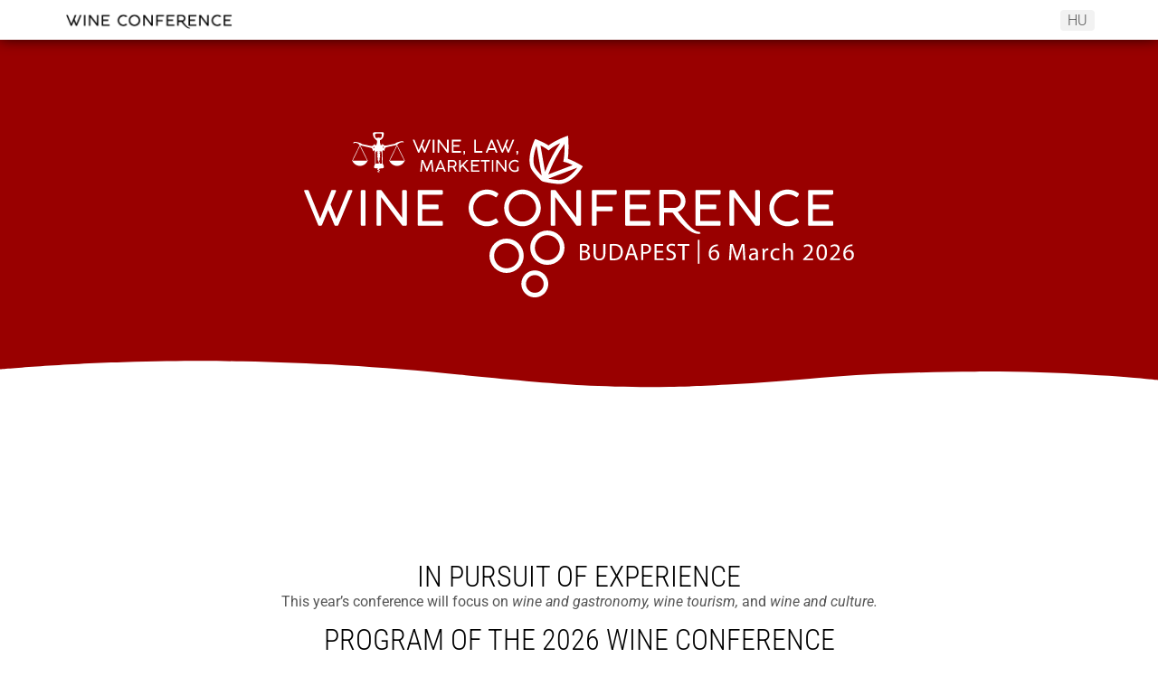

--- FILE ---
content_type: text/html; charset=UTF-8
request_url: https://aborkonferencia.hu/en/?168
body_size: 16512
content:
<!doctype html><html lang="en-GB"><head><script data-no-optimize="1">var litespeed_docref=sessionStorage.getItem("litespeed_docref");litespeed_docref&&(Object.defineProperty(document,"referrer",{get:function(){return litespeed_docref}}),sessionStorage.removeItem("litespeed_docref"));</script> <meta charset="UTF-8"><meta name="viewport" content="width=device-width, initial-scale=1"><link rel="profile" href="https://gmpg.org/xfn/11"><title>Wine Conference, Budapest | 6 March 2026</title><meta name='robots' content='max-image-preview:large' /><link rel="alternate" href="https://aborkonferencia.hu/" hreflang="hu" /><link rel="alternate" href="https://aborkonferencia.hu/en/" hreflang="en" /><link rel="alternate" type="application/rss+xml" title="Wine Conference, Budapest | 6 March 2026 &raquo; Feed" href="https://aborkonferencia.hu/en/feed/" /><link rel="alternate" type="application/rss+xml" title="Wine Conference, Budapest | 6 March 2026 &raquo; Comments Feed" href="https://aborkonferencia.hu/en/comments/feed/" /><link rel="alternate" title="oEmbed (JSON)" type="application/json+oembed" href="https://aborkonferencia.hu/wp-json/oembed/1.0/embed?url=https%3A%2F%2Faborkonferencia.hu%2Fen%2F&#038;lang=en" /><link rel="alternate" title="oEmbed (XML)" type="text/xml+oembed" href="https://aborkonferencia.hu/wp-json/oembed/1.0/embed?url=https%3A%2F%2Faborkonferencia.hu%2Fen%2F&#038;format=xml&#038;lang=en" /><link data-optimized="2" rel="stylesheet" href="https://aborkonferencia.hu/wp-content/litespeed/css/d4954821942a872e0c54f6313ecd362c.css?ver=07c6d" /> <script type="litespeed/javascript" data-src="https://aborkonferencia.hu/wp-includes/js/jquery/jquery.min.js" id="jquery-core-js"></script> <link rel="https://api.w.org/" href="https://aborkonferencia.hu/wp-json/" /><link rel="alternate" title="JSON" type="application/json" href="https://aborkonferencia.hu/wp-json/wp/v2/pages/824" /><link rel="EditURI" type="application/rsd+xml" title="RSD" href="https://aborkonferencia.hu/xmlrpc.php?rsd" /><meta name="generator" content="WordPress 6.9" /><link rel="canonical" href="https://aborkonferencia.hu/en/" /><link rel='shortlink' href='https://aborkonferencia.hu/' /><meta name="generator" content="Elementor 3.34.4; features: e_font_icon_svg, additional_custom_breakpoints; settings: css_print_method-external, google_font-enabled, font_display-swap"><meta name="description" content="A fascinating and frank conference of thought-provoking ideas to help the wine industry."><meta name="twitter:card" content="summary_large_image"><meta name="twitter:image" content="https://aborkonferencia.hu/wp-content/uploads/2025/10/aborkonferencia-og-en.jpg"><meta name="twitter:title" content="Wine Conference | 6 March 2026"><meta name="twitter:description" content="A fascinating and frank conference of thought-provoking ideas to help the wine industry."><meta property="twitter:domain" content="aborkonferencia.hu"><meta property="twitter:url" content="https://aborkonferencia.hu/en/"><meta property="og:image" content="https://aborkonferencia.hu/wp-content/uploads/2025/10/aborkonferencia-og-en.jpg"><meta property="og:image:height" content="1200"/><meta property="og:image:width" content="630"/><meta property="og:site_name" content="Borkonferencia | Wine Conference"/><meta property="og:title" content="Wine Conference | 6 March 2026"><meta property="og:type" content="website"><meta property="og:url" content="https://aborkonferencia.hu/en/"><meta property="og:description" content="A fascinating and frank conference of thought-provoking ideas to help the wine industry.">
 <script type="litespeed/javascript" data-src="https://www.googletagmanager.com/gtag/js?id=UA-100857216-4"></script> <script type="litespeed/javascript">window.dataLayer=window.dataLayer||[];function gtag(){dataLayer.push(arguments)}
gtag('js',new Date());gtag('config','UA-100857216-4')</script> <link rel="icon" href="https://aborkonferencia.hu/wp-content/uploads/2024/10/favicon-200x200.png" sizes="32x32" /><link rel="icon" href="https://aborkonferencia.hu/wp-content/uploads/2024/10/favicon-200x200.png" sizes="192x192" /><link rel="apple-touch-icon" href="https://aborkonferencia.hu/wp-content/uploads/2024/10/favicon-200x200.png" /><meta name="msapplication-TileImage" content="https://aborkonferencia.hu/wp-content/uploads/2024/10/favicon-500x500.png" /></head><body class="home wp-singular page-template-default page page-id-824 wp-custom-logo wp-embed-responsive wp-theme-hello-elementor hello-elementor-default elementor-default elementor-kit-6 elementor-page elementor-page-824"><a class="skip-link screen-reader-text" href="#content">Skip to content</a><header data-elementor-type="header" data-elementor-id="852" class="elementor elementor-852 elementor-location-header" data-elementor-post-type="elementor_library"><div class="elementor-element elementor-element-eba3471 e-flex e-con-boxed e-con e-parent" data-id="eba3471" data-element_type="container"><div class="e-con-inner"><div class="elementor-element elementor-element-4669ffb e-con-full e-flex e-con e-child" data-id="4669ffb" data-element_type="container"><div class="elementor-element elementor-element-ca55f02 elementor-widget elementor-widget-image" data-id="ca55f02" data-element_type="widget" data-widget_type="image.default"><div class="elementor-widget-container">
<img data-lazyloaded="1" src="[data-uri]" fetchpriority="high" width="2851" height="322" data-src="https://aborkonferencia.hu/wp-content/uploads/2024/04/logo-en-wine-conference-text.png" class="attachment-full size-full wp-image-912" alt="" data-srcset="https://aborkonferencia.hu/wp-content/uploads/2024/04/logo-en-wine-conference-text.png 2851w, https://aborkonferencia.hu/wp-content/uploads/2024/04/logo-en-wine-conference-text-500x56.png 500w, https://aborkonferencia.hu/wp-content/uploads/2024/04/logo-en-wine-conference-text-1024x116.png 1024w, https://aborkonferencia.hu/wp-content/uploads/2024/04/logo-en-wine-conference-text-768x87.png 768w, https://aborkonferencia.hu/wp-content/uploads/2024/04/logo-en-wine-conference-text-1536x173.png 1536w, https://aborkonferencia.hu/wp-content/uploads/2024/04/logo-en-wine-conference-text-2048x231.png 2048w" data-sizes="(max-width: 2851px) 100vw, 2851px" /></div></div></div><div class="elementor-element elementor-element-657d327 e-con-full e-flex e-con e-child" data-id="657d327" data-element_type="container"><div class="elementor-element elementor-element-60ea9b1 cpel-switcher--align-right cpel-switcher--layout-horizontal elementor-widget elementor-widget-polylang-language-switcher" data-id="60ea9b1" data-element_type="widget" data-widget_type="polylang-language-switcher.default"><div class="elementor-widget-container"><nav class="cpel-switcher__nav"><ul class="cpel-switcher__list"><li class="cpel-switcher__lang"><a lang="hu-HU" hreflang="hu-HU" href="https://aborkonferencia.hu/"><span class="cpel-switcher__code">HU</span></a></li></ul></nav></div></div></div></div></div></header><main id="content" class="site-main post-824 page type-page status-publish has-post-thumbnail hentry"><div class="page-content"><div data-elementor-type="wp-page" data-elementor-id="824" class="elementor elementor-824" data-elementor-post-type="page"><div class="elementor-element elementor-element-149c04fd e-flex e-con-boxed e-con e-parent" data-id="149c04fd" data-element_type="container" data-settings="{&quot;background_background&quot;:&quot;video&quot;,&quot;shape_divider_bottom&quot;:&quot;waves&quot;,&quot;background_video_link&quot;:&quot;https:\/\/aborkonferencia.hu\/wp-content\/uploads\/2024\/06\/wine-background-2.mp4&quot;}"><div class="e-con-inner"><div class="elementor-background-video-container elementor-hidden-mobile"><video class="elementor-background-video-hosted" role="presentation" autoplay muted playsinline loop></video></div><div class="elementor-shape elementor-shape-bottom" aria-hidden="true" data-negative="false">
<svg xmlns="http://www.w3.org/2000/svg" viewBox="0 0 1000 100" preserveAspectRatio="none">
<path class="elementor-shape-fill" d="M421.9,6.5c22.6-2.5,51.5,0.4,75.5,5.3c23.6,4.9,70.9,23.5,100.5,35.7c75.8,32.2,133.7,44.5,192.6,49.7
c23.6,2.1,48.7,3.5,103.4-2.5c54.7-6,106.2-25.6,106.2-25.6V0H0v30.3c0,0,72,32.6,158.4,30.5c39.2-0.7,92.8-6.7,134-22.4
c21.2-8.1,52.2-18.2,79.7-24.2C399.3,7.9,411.6,7.5,421.9,6.5z"/>
</svg></div><div class="elementor-element elementor-element-1713f90a elementor-widget elementor-widget-image" data-id="1713f90a" data-element_type="widget" data-widget_type="image.default"><div class="elementor-widget-container">
<img data-lazyloaded="1" src="[data-uri]" decoding="async" width="746" height="210" data-src="https://aborkonferencia.hu/wp-content/uploads/2025/10/logo-en-borkonferencia-2026-03-06.svg" class="attachment-full size-full wp-image-1500" alt="" /></div></div></div></div><div class="elementor-element elementor-element-19eeeed0 e-flex e-con-boxed e-con e-parent" data-id="19eeeed0" data-element_type="container"><div class="e-con-inner"><div class="elementor-element elementor-element-2cc9c503 elementor-countdown--label-inline elementor-invisible elementor-widget elementor-widget-countdown" data-id="2cc9c503" data-element_type="widget" data-settings="{&quot;_animation&quot;:&quot;fadeInLeft&quot;}" data-widget_type="countdown.default"><div class="elementor-widget-container"><div class="elementor-countdown-wrapper" data-date="1772784000"><div class="elementor-countdown-item"><span class="elementor-countdown-digits elementor-countdown-days"></span> <span class="elementor-countdown-label">Days</span></div><div class="elementor-countdown-item"><span class="elementor-countdown-digits elementor-countdown-hours"></span> <span class="elementor-countdown-label">Hours</span></div><div class="elementor-countdown-item"><span class="elementor-countdown-digits elementor-countdown-minutes"></span> <span class="elementor-countdown-label">Minutes</span></div></div></div></div><div class="elementor-element elementor-element-729f9134 elementor-align-center elementor-invisible elementor-widget elementor-widget-button" data-id="729f9134" data-element_type="widget" data-settings="{&quot;_animation&quot;:&quot;fadeInRight&quot;}" data-widget_type="button.default"><div class="elementor-widget-container"><div class="elementor-button-wrapper">
<a class="elementor-button elementor-button-link elementor-size-lg elementor-animation-grow" href="https://cooltix.hu/event/69134160c8eac3078418ce47" target="_blank">
<span class="elementor-button-content-wrapper">
<span class="elementor-button-text">Buy Tickets</span>
</span>
</a></div></div></div></div></div><div class="elementor-element elementor-element-78d2727 e-flex e-con-boxed e-con e-parent" data-id="78d2727" data-element_type="container"><div class="e-con-inner"><div class="elementor-element elementor-element-a1d45e1 elementor-widget elementor-widget-heading" data-id="a1d45e1" data-element_type="widget" data-widget_type="heading.default"><div class="elementor-widget-container"><h2 class="elementor-heading-title elementor-size-default">IN PURSUIT OF EXPERIENCE</h2></div></div><div class="elementor-element elementor-element-5229af1 elementor-widget elementor-widget-text-editor" data-id="5229af1" data-element_type="widget" data-widget_type="text-editor.default"><div class="elementor-widget-container"><p>This year&#8217;s conference will focus on <em>wine and gastronomy,</em> <em>wine tourism,</em> and <em>wine and culture.</em></p></div></div><div class="elementor-element elementor-element-51bc971 elementor-widget elementor-widget-heading" data-id="51bc971" data-element_type="widget" data-widget_type="heading.default"><div class="elementor-widget-container"><h2 class="elementor-heading-title elementor-size-default">Program of the 2026 Wine Conference</h2></div></div></div></div><div class="elementor-element elementor-element-641b26f9 e-flex e-con-boxed e-con e-parent" data-id="641b26f9" data-element_type="container"><div class="e-con-inner"><div class="elementor-element elementor-element-4e8054c e-con-full e-flex e-con e-child" data-id="4e8054c" data-element_type="container"><div class="elementor-element elementor-element-7a4a43e4 e-flex e-con-boxed elementor-invisible e-con e-child" data-id="7a4a43e4" data-element_type="container" data-settings="{&quot;background_background&quot;:&quot;classic&quot;,&quot;animation&quot;:&quot;fadeInUp&quot;}"><div class="e-con-inner"><div class="elementor-element elementor-element-52d7a64e elementor-view-default elementor-widget elementor-widget-icon" data-id="52d7a64e" data-element_type="widget" data-widget_type="icon.default"><div class="elementor-widget-container"><div class="elementor-icon-wrapper"><div class="elementor-icon">
<svg aria-hidden="true" class="e-font-icon-svg e-fas-map-marker-alt" viewBox="0 0 384 512" xmlns="http://www.w3.org/2000/svg"><path d="M172.268 501.67C26.97 291.031 0 269.413 0 192 0 85.961 85.961 0 192 0s192 85.961 192 192c0 77.413-26.97 99.031-172.268 309.67-9.535 13.774-29.93 13.773-39.464 0zM192 272c44.183 0 80-35.817 80-80s-35.817-80-80-80-80 35.817-80 80 35.817 80 80 80z"></path></svg></div></div></div></div><div class="elementor-element elementor-element-2fe4f9e elementor-widget elementor-widget-html" data-id="2fe4f9e" data-element_type="widget" data-widget_type="html.default"><div class="elementor-widget-container">
<strong>Location:</strong><br>
Budapest Music Center<br>
1093 Budapest, Mátyás street 8.</div></div></div></div><div class="elementor-element elementor-element-9d1af3c e-flex e-con-boxed elementor-invisible e-con e-child" data-id="9d1af3c" data-element_type="container" data-settings="{&quot;background_background&quot;:&quot;classic&quot;,&quot;animation&quot;:&quot;fadeInUp&quot;}"><div class="e-con-inner"><div class="elementor-element elementor-element-6c21571d elementor-view-default elementor-widget elementor-widget-icon" data-id="6c21571d" data-element_type="widget" data-widget_type="icon.default"><div class="elementor-widget-container"><div class="elementor-icon-wrapper"><div class="elementor-icon">
<svg aria-hidden="true" class="e-font-icon-svg e-fas-user-tie" viewBox="0 0 448 512" xmlns="http://www.w3.org/2000/svg"><path d="M224 256c70.7 0 128-57.3 128-128S294.7 0 224 0 96 57.3 96 128s57.3 128 128 128zm95.8 32.6L272 480l-32-136 32-56h-96l32 56-32 136-47.8-191.4C56.9 292 0 350.3 0 422.4V464c0 26.5 21.5 48 48 48h352c26.5 0 48-21.5 48-48v-41.6c0-72.1-56.9-130.4-128.2-133.8z"></path></svg></div></div></div></div><div class="elementor-element elementor-element-5b5c7512 elementor-widget elementor-widget-html" data-id="5b5c7512" data-element_type="widget" data-widget_type="html.default"><div class="elementor-widget-container">
<strong>Organizers:</strong><br><ul><li>Dr. Bence Prónay</li><li>Roxer Production</li></ul></div></div></div></div><div class="elementor-element elementor-element-7bb05eb7 e-flex e-con-boxed elementor-invisible e-con e-child" data-id="7bb05eb7" data-element_type="container" data-settings="{&quot;background_background&quot;:&quot;classic&quot;,&quot;animation&quot;:&quot;fadeInUp&quot;}"><div class="e-con-inner"><div class="elementor-element elementor-element-63152e95 elementor-view-default elementor-widget elementor-widget-icon" data-id="63152e95" data-element_type="widget" data-widget_type="icon.default"><div class="elementor-widget-container"><div class="elementor-icon-wrapper"><div class="elementor-icon">
<svg aria-hidden="true" class="e-font-icon-svg e-fas-info-circle" viewBox="0 0 512 512" xmlns="http://www.w3.org/2000/svg"><path d="M256 8C119.043 8 8 119.083 8 256c0 136.997 111.043 248 248 248s248-111.003 248-248C504 119.083 392.957 8 256 8zm0 110c23.196 0 42 18.804 42 42s-18.804 42-42 42-42-18.804-42-42 18.804-42 42-42zm56 254c0 6.627-5.373 12-12 12h-88c-6.627 0-12-5.373-12-12v-24c0-6.627 5.373-12 12-12h12v-64h-12c-6.627 0-12-5.373-12-12v-24c0-6.627 5.373-12 12-12h64c6.627 0 12 5.373 12 12v100h12c6.627 0 12 5.373 12 12v24z"></path></svg></div></div></div></div><div class="elementor-element elementor-element-7c7bdaf1 elementor-widget elementor-widget-html" data-id="7c7bdaf1" data-element_type="widget" data-widget_type="html.default"><div class="elementor-widget-container">
<strong>More information:</strong><br>
<a href="mailto:produkcio@roxer.hu">produkcio@roxer.hu</a><br>
<a href="tel:+3623501234">+36 23 50-1234</a></div></div></div></div><div class="elementor-element elementor-element-35335103 elementor-widget elementor-widget-heading" data-id="35335103" data-element_type="widget" data-widget_type="heading.default"><div class="elementor-widget-container"><h2 class="elementor-heading-title elementor-size-default">Gallery</h2></div></div><div class="elementor-element elementor-element-c2d286c elementor-invisible elementor-widget elementor-widget-global elementor-global-1091 elementor-widget-gallery" data-id="c2d286c" data-element_type="widget" data-settings="{&quot;columns&quot;:3,&quot;image_hover_animation&quot;:&quot;grow&quot;,&quot;columns_tablet&quot;:3,&quot;columns_mobile&quot;:3,&quot;_animation&quot;:&quot;fadeInUp&quot;,&quot;lazyload&quot;:&quot;yes&quot;,&quot;gallery_layout&quot;:&quot;grid&quot;,&quot;gap&quot;:{&quot;unit&quot;:&quot;px&quot;,&quot;size&quot;:10,&quot;sizes&quot;:[]},&quot;gap_tablet&quot;:{&quot;unit&quot;:&quot;px&quot;,&quot;size&quot;:10,&quot;sizes&quot;:[]},&quot;gap_mobile&quot;:{&quot;unit&quot;:&quot;px&quot;,&quot;size&quot;:10,&quot;sizes&quot;:[]},&quot;link_to&quot;:&quot;file&quot;,&quot;aspect_ratio&quot;:&quot;3:2&quot;,&quot;overlay_background&quot;:&quot;yes&quot;,&quot;content_hover_animation&quot;:&quot;fade-in&quot;}" data-widget_type="gallery.default"><div class="elementor-widget-container"><div class="elementor-gallery__titles-container e--pointer-background e--animation-fade" aria-label="Gallery filter">
<a class="elementor-item elementor-gallery-title" role="button" tabindex="0" data-gallery-index="0">
2025					</a>
<a class="elementor-item elementor-gallery-title" role="button" tabindex="0" data-gallery-index="1">
2024					</a>
<a class="elementor-item elementor-gallery-title" role="button" tabindex="0" data-gallery-index="2">
2023					</a>
<a class="elementor-item elementor-gallery-title" role="button" tabindex="0" data-gallery-index="3">
2022					</a>
<a class="elementor-item elementor-gallery-title" role="button" tabindex="0" data-gallery-index="4">
2021					</a>
<a class="elementor-item elementor-gallery-title" role="button" tabindex="0" data-gallery-index="5">
2020					</a>
<a class="elementor-item elementor-gallery-title" role="button" tabindex="0" data-gallery-index="6">
2019					</a>
<a class="elementor-item elementor-gallery-title" role="button" tabindex="0" data-gallery-index="7">
2018					</a>
<a class="elementor-item elementor-gallery-title" role="button" tabindex="0" data-gallery-index="8">
2017					</a>
<a class="elementor-item elementor-gallery-title" role="button" tabindex="0" data-gallery-index="9">
2016					</a></div><div class="elementor-gallery__container">
<a class="e-gallery-item elementor-gallery-item elementor-animated-content" data-e-gallery-tags="0" href="https://aborkonferencia.hu/wp-content/uploads/2025/04/FMI_0002-scaled.jpg" data-elementor-open-lightbox="yes" data-elementor-lightbox-slideshow="c2d286c" data-elementor-lightbox-title="FMI_0002" data-e-action-hash="#elementor-action%3Aaction%3Dlightbox%26settings%3DeyJpZCI6MTQzNSwidXJsIjoiaHR0cHM6XC9cL2Fib3Jrb25mZXJlbmNpYS5odVwvd3AtY29udGVudFwvdXBsb2Fkc1wvMjAyNVwvMDRcL0ZNSV8wMDAyLXNjYWxlZC5qcGciLCJzbGlkZXNob3ciOiJjMmQyODZjIn0%3D"><div class="e-gallery-image elementor-gallery-item__image" data-thumbnail="https://aborkonferencia.hu/wp-content/uploads/2025/04/FMI_0002-500x333.jpg" data-width="500" data-height="333" aria-label="" role="img" ></div><div class="elementor-gallery-item__overlay"></div>
</a>
<a class="e-gallery-item elementor-gallery-item elementor-animated-content" data-e-gallery-tags="0" href="https://aborkonferencia.hu/wp-content/uploads/2025/04/FMI_0144-scaled.jpg" data-elementor-open-lightbox="yes" data-elementor-lightbox-slideshow="c2d286c" data-elementor-lightbox-title="FMI_0144" data-e-action-hash="#elementor-action%3Aaction%3Dlightbox%26settings%3DeyJpZCI6MTQzNiwidXJsIjoiaHR0cHM6XC9cL2Fib3Jrb25mZXJlbmNpYS5odVwvd3AtY29udGVudFwvdXBsb2Fkc1wvMjAyNVwvMDRcL0ZNSV8wMTQ0LXNjYWxlZC5qcGciLCJzbGlkZXNob3ciOiJjMmQyODZjIn0%3D"><div class="e-gallery-image elementor-gallery-item__image" data-thumbnail="https://aborkonferencia.hu/wp-content/uploads/2025/04/FMI_0144-500x333.jpg" data-width="500" data-height="333" aria-label="" role="img" ></div><div class="elementor-gallery-item__overlay"></div>
</a>
<a class="e-gallery-item elementor-gallery-item elementor-animated-content" data-e-gallery-tags="0" href="https://aborkonferencia.hu/wp-content/uploads/2025/04/FMI_0149-scaled.jpg" data-elementor-open-lightbox="yes" data-elementor-lightbox-slideshow="c2d286c" data-elementor-lightbox-title="FMI_0149" data-e-action-hash="#elementor-action%3Aaction%3Dlightbox%26settings%3DeyJpZCI6MTQzNywidXJsIjoiaHR0cHM6XC9cL2Fib3Jrb25mZXJlbmNpYS5odVwvd3AtY29udGVudFwvdXBsb2Fkc1wvMjAyNVwvMDRcL0ZNSV8wMTQ5LXNjYWxlZC5qcGciLCJzbGlkZXNob3ciOiJjMmQyODZjIn0%3D"><div class="e-gallery-image elementor-gallery-item__image" data-thumbnail="https://aborkonferencia.hu/wp-content/uploads/2025/04/FMI_0149-500x333.jpg" data-width="500" data-height="333" aria-label="" role="img" ></div><div class="elementor-gallery-item__overlay"></div>
</a>
<a class="e-gallery-item elementor-gallery-item elementor-animated-content" data-e-gallery-tags="0" href="https://aborkonferencia.hu/wp-content/uploads/2025/04/FMI_0196-scaled.jpg" data-elementor-open-lightbox="yes" data-elementor-lightbox-slideshow="c2d286c" data-elementor-lightbox-title="FMI_0196" data-e-action-hash="#elementor-action%3Aaction%3Dlightbox%26settings%3DeyJpZCI6MTQzOSwidXJsIjoiaHR0cHM6XC9cL2Fib3Jrb25mZXJlbmNpYS5odVwvd3AtY29udGVudFwvdXBsb2Fkc1wvMjAyNVwvMDRcL0ZNSV8wMTk2LXNjYWxlZC5qcGciLCJzbGlkZXNob3ciOiJjMmQyODZjIn0%3D"><div class="e-gallery-image elementor-gallery-item__image" data-thumbnail="https://aborkonferencia.hu/wp-content/uploads/2025/04/FMI_0196-500x333.jpg" data-width="500" data-height="333" aria-label="" role="img" ></div><div class="elementor-gallery-item__overlay"></div>
</a>
<a class="e-gallery-item elementor-gallery-item elementor-animated-content" data-e-gallery-tags="0" href="https://aborkonferencia.hu/wp-content/uploads/2025/04/FMI_0217-scaled.jpg" data-elementor-open-lightbox="yes" data-elementor-lightbox-slideshow="c2d286c" data-elementor-lightbox-title="FMI_0217" data-e-action-hash="#elementor-action%3Aaction%3Dlightbox%26settings%3DeyJpZCI6MTQ0MCwidXJsIjoiaHR0cHM6XC9cL2Fib3Jrb25mZXJlbmNpYS5odVwvd3AtY29udGVudFwvdXBsb2Fkc1wvMjAyNVwvMDRcL0ZNSV8wMjE3LXNjYWxlZC5qcGciLCJzbGlkZXNob3ciOiJjMmQyODZjIn0%3D"><div class="e-gallery-image elementor-gallery-item__image" data-thumbnail="https://aborkonferencia.hu/wp-content/uploads/2025/04/FMI_0217-500x333.jpg" data-width="500" data-height="333" aria-label="" role="img" ></div><div class="elementor-gallery-item__overlay"></div>
</a>
<a class="e-gallery-item elementor-gallery-item elementor-animated-content" data-e-gallery-tags="0" href="https://aborkonferencia.hu/wp-content/uploads/2025/04/FMI_0302-scaled.jpg" data-elementor-open-lightbox="yes" data-elementor-lightbox-slideshow="c2d286c" data-elementor-lightbox-title="FMI_0302" data-e-action-hash="#elementor-action%3Aaction%3Dlightbox%26settings%3DeyJpZCI6MTQ0MSwidXJsIjoiaHR0cHM6XC9cL2Fib3Jrb25mZXJlbmNpYS5odVwvd3AtY29udGVudFwvdXBsb2Fkc1wvMjAyNVwvMDRcL0ZNSV8wMzAyLXNjYWxlZC5qcGciLCJzbGlkZXNob3ciOiJjMmQyODZjIn0%3D"><div class="e-gallery-image elementor-gallery-item__image" data-thumbnail="https://aborkonferencia.hu/wp-content/uploads/2025/04/FMI_0302-500x333.jpg" data-width="500" data-height="333" aria-label="" role="img" ></div><div class="elementor-gallery-item__overlay"></div>
</a>
<a class="e-gallery-item elementor-gallery-item elementor-animated-content" data-e-gallery-tags="0" href="https://aborkonferencia.hu/wp-content/uploads/2025/04/FMI_0309-scaled.jpg" data-elementor-open-lightbox="yes" data-elementor-lightbox-slideshow="c2d286c" data-elementor-lightbox-title="FMI_0309" data-e-action-hash="#elementor-action%3Aaction%3Dlightbox%26settings%3DeyJpZCI6MTQ0MiwidXJsIjoiaHR0cHM6XC9cL2Fib3Jrb25mZXJlbmNpYS5odVwvd3AtY29udGVudFwvdXBsb2Fkc1wvMjAyNVwvMDRcL0ZNSV8wMzA5LXNjYWxlZC5qcGciLCJzbGlkZXNob3ciOiJjMmQyODZjIn0%3D"><div class="e-gallery-image elementor-gallery-item__image" data-thumbnail="https://aborkonferencia.hu/wp-content/uploads/2025/04/FMI_0309-500x333.jpg" data-width="500" data-height="333" aria-label="" role="img" ></div><div class="elementor-gallery-item__overlay"></div>
</a>
<a class="e-gallery-item elementor-gallery-item elementor-animated-content" data-e-gallery-tags="0" href="https://aborkonferencia.hu/wp-content/uploads/2025/04/FMI_0359-scaled.jpg" data-elementor-open-lightbox="yes" data-elementor-lightbox-slideshow="c2d286c" data-elementor-lightbox-title="FMI_0359" data-e-action-hash="#elementor-action%3Aaction%3Dlightbox%26settings%3DeyJpZCI6MTQ0MywidXJsIjoiaHR0cHM6XC9cL2Fib3Jrb25mZXJlbmNpYS5odVwvd3AtY29udGVudFwvdXBsb2Fkc1wvMjAyNVwvMDRcL0ZNSV8wMzU5LXNjYWxlZC5qcGciLCJzbGlkZXNob3ciOiJjMmQyODZjIn0%3D"><div class="e-gallery-image elementor-gallery-item__image" data-thumbnail="https://aborkonferencia.hu/wp-content/uploads/2025/04/FMI_0359-500x333.jpg" data-width="500" data-height="333" aria-label="" role="img" ></div><div class="elementor-gallery-item__overlay"></div>
</a>
<a class="e-gallery-item elementor-gallery-item elementor-animated-content" data-e-gallery-tags="0" href="https://aborkonferencia.hu/wp-content/uploads/2025/04/FMI_0725.jpg" data-elementor-open-lightbox="yes" data-elementor-lightbox-slideshow="c2d286c" data-elementor-lightbox-title="FMI_0725" data-e-action-hash="#elementor-action%3Aaction%3Dlightbox%26settings%3DeyJpZCI6MTQ0NCwidXJsIjoiaHR0cHM6XC9cL2Fib3Jrb25mZXJlbmNpYS5odVwvd3AtY29udGVudFwvdXBsb2Fkc1wvMjAyNVwvMDRcL0ZNSV8wNzI1LmpwZyIsInNsaWRlc2hvdyI6ImMyZDI4NmMifQ%3D%3D"><div class="e-gallery-image elementor-gallery-item__image" data-thumbnail="https://aborkonferencia.hu/wp-content/uploads/2025/04/FMI_0725-500x333.jpg" data-width="500" data-height="333" aria-label="" role="img" ></div><div class="elementor-gallery-item__overlay"></div>
</a>
<a class="e-gallery-item elementor-gallery-item elementor-animated-content" data-e-gallery-tags="0" href="https://aborkonferencia.hu/wp-content/uploads/2025/04/FMI_1051.jpg" data-elementor-open-lightbox="yes" data-elementor-lightbox-slideshow="c2d286c" data-elementor-lightbox-title="FMI_1051" data-e-action-hash="#elementor-action%3Aaction%3Dlightbox%26settings%3DeyJpZCI6MTQ0NSwidXJsIjoiaHR0cHM6XC9cL2Fib3Jrb25mZXJlbmNpYS5odVwvd3AtY29udGVudFwvdXBsb2Fkc1wvMjAyNVwvMDRcL0ZNSV8xMDUxLmpwZyIsInNsaWRlc2hvdyI6ImMyZDI4NmMifQ%3D%3D"><div class="e-gallery-image elementor-gallery-item__image" data-thumbnail="https://aborkonferencia.hu/wp-content/uploads/2025/04/FMI_1051-500x333.jpg" data-width="500" data-height="333" aria-label="" role="img" ></div><div class="elementor-gallery-item__overlay"></div>
</a>
<a class="e-gallery-item elementor-gallery-item elementor-animated-content" data-e-gallery-tags="0" href="https://aborkonferencia.hu/wp-content/uploads/2025/04/FMI_1223.jpg" data-elementor-open-lightbox="yes" data-elementor-lightbox-slideshow="c2d286c" data-elementor-lightbox-title="FMI_1223" data-e-action-hash="#elementor-action%3Aaction%3Dlightbox%26settings%3DeyJpZCI6MTQ0NiwidXJsIjoiaHR0cHM6XC9cL2Fib3Jrb25mZXJlbmNpYS5odVwvd3AtY29udGVudFwvdXBsb2Fkc1wvMjAyNVwvMDRcL0ZNSV8xMjIzLmpwZyIsInNsaWRlc2hvdyI6ImMyZDI4NmMifQ%3D%3D"><div class="e-gallery-image elementor-gallery-item__image" data-thumbnail="https://aborkonferencia.hu/wp-content/uploads/2025/04/FMI_1223-500x333.jpg" data-width="500" data-height="333" aria-label="" role="img" ></div><div class="elementor-gallery-item__overlay"></div>
</a>
<a class="e-gallery-item elementor-gallery-item elementor-animated-content" data-e-gallery-tags="0" href="https://aborkonferencia.hu/wp-content/uploads/2025/04/FMI_1320.jpg" data-elementor-open-lightbox="yes" data-elementor-lightbox-slideshow="c2d286c" data-elementor-lightbox-title="FMI_1320" data-e-action-hash="#elementor-action%3Aaction%3Dlightbox%26settings%3DeyJpZCI6MTQ0NywidXJsIjoiaHR0cHM6XC9cL2Fib3Jrb25mZXJlbmNpYS5odVwvd3AtY29udGVudFwvdXBsb2Fkc1wvMjAyNVwvMDRcL0ZNSV8xMzIwLmpwZyIsInNsaWRlc2hvdyI6ImMyZDI4NmMifQ%3D%3D"><div class="e-gallery-image elementor-gallery-item__image" data-thumbnail="https://aborkonferencia.hu/wp-content/uploads/2025/04/FMI_1320-500x333.jpg" data-width="500" data-height="333" aria-label="" role="img" ></div><div class="elementor-gallery-item__overlay"></div>
</a>
<a class="e-gallery-item elementor-gallery-item elementor-animated-content" data-e-gallery-tags="0" href="https://aborkonferencia.hu/wp-content/uploads/2025/04/FMI_1570.jpg" data-elementor-open-lightbox="yes" data-elementor-lightbox-slideshow="c2d286c" data-elementor-lightbox-title="FMI_1570" data-e-action-hash="#elementor-action%3Aaction%3Dlightbox%26settings%3DeyJpZCI6MTQ0OCwidXJsIjoiaHR0cHM6XC9cL2Fib3Jrb25mZXJlbmNpYS5odVwvd3AtY29udGVudFwvdXBsb2Fkc1wvMjAyNVwvMDRcL0ZNSV8xNTcwLmpwZyIsInNsaWRlc2hvdyI6ImMyZDI4NmMifQ%3D%3D"><div class="e-gallery-image elementor-gallery-item__image" data-thumbnail="https://aborkonferencia.hu/wp-content/uploads/2025/04/FMI_1570-500x333.jpg" data-width="500" data-height="333" aria-label="" role="img" ></div><div class="elementor-gallery-item__overlay"></div>
</a>
<a class="e-gallery-item elementor-gallery-item elementor-animated-content" data-e-gallery-tags="0" href="https://aborkonferencia.hu/wp-content/uploads/2025/04/FMI_1993.jpg" data-elementor-open-lightbox="yes" data-elementor-lightbox-slideshow="c2d286c" data-elementor-lightbox-title="FMI_1993" data-e-action-hash="#elementor-action%3Aaction%3Dlightbox%26settings%3DeyJpZCI6MTQ0OSwidXJsIjoiaHR0cHM6XC9cL2Fib3Jrb25mZXJlbmNpYS5odVwvd3AtY29udGVudFwvdXBsb2Fkc1wvMjAyNVwvMDRcL0ZNSV8xOTkzLmpwZyIsInNsaWRlc2hvdyI6ImMyZDI4NmMifQ%3D%3D"><div class="e-gallery-image elementor-gallery-item__image" data-thumbnail="https://aborkonferencia.hu/wp-content/uploads/2025/04/FMI_1993-500x333.jpg" data-width="500" data-height="333" aria-label="" role="img" ></div><div class="elementor-gallery-item__overlay"></div>
</a>
<a class="e-gallery-item elementor-gallery-item elementor-animated-content" data-e-gallery-tags="0" href="https://aborkonferencia.hu/wp-content/uploads/2025/04/FMI_2269.jpg" data-elementor-open-lightbox="yes" data-elementor-lightbox-slideshow="c2d286c" data-elementor-lightbox-title="FMI_2269" data-e-action-hash="#elementor-action%3Aaction%3Dlightbox%26settings%3DeyJpZCI6MTQ1MCwidXJsIjoiaHR0cHM6XC9cL2Fib3Jrb25mZXJlbmNpYS5odVwvd3AtY29udGVudFwvdXBsb2Fkc1wvMjAyNVwvMDRcL0ZNSV8yMjY5LmpwZyIsInNsaWRlc2hvdyI6ImMyZDI4NmMifQ%3D%3D"><div class="e-gallery-image elementor-gallery-item__image" data-thumbnail="https://aborkonferencia.hu/wp-content/uploads/2025/04/FMI_2269-500x333.jpg" data-width="500" data-height="333" aria-label="" role="img" ></div><div class="elementor-gallery-item__overlay"></div>
</a>
<a class="e-gallery-item elementor-gallery-item elementor-animated-content" data-e-gallery-tags="0" href="https://aborkonferencia.hu/wp-content/uploads/2025/04/FMI_2459.jpg" data-elementor-open-lightbox="yes" data-elementor-lightbox-slideshow="c2d286c" data-elementor-lightbox-title="FMI_2459" data-e-action-hash="#elementor-action%3Aaction%3Dlightbox%26settings%3DeyJpZCI6MTQ1MSwidXJsIjoiaHR0cHM6XC9cL2Fib3Jrb25mZXJlbmNpYS5odVwvd3AtY29udGVudFwvdXBsb2Fkc1wvMjAyNVwvMDRcL0ZNSV8yNDU5LmpwZyIsInNsaWRlc2hvdyI6ImMyZDI4NmMifQ%3D%3D"><div class="e-gallery-image elementor-gallery-item__image" data-thumbnail="https://aborkonferencia.hu/wp-content/uploads/2025/04/FMI_2459-500x333.jpg" data-width="500" data-height="333" aria-label="" role="img" ></div><div class="elementor-gallery-item__overlay"></div>
</a>
<a class="e-gallery-item elementor-gallery-item elementor-animated-content" data-e-gallery-tags="0" href="https://aborkonferencia.hu/wp-content/uploads/2025/04/FMI_2630.jpg" data-elementor-open-lightbox="yes" data-elementor-lightbox-slideshow="c2d286c" data-elementor-lightbox-title="FMI_2630" data-e-action-hash="#elementor-action%3Aaction%3Dlightbox%26settings%3DeyJpZCI6MTQ1MiwidXJsIjoiaHR0cHM6XC9cL2Fib3Jrb25mZXJlbmNpYS5odVwvd3AtY29udGVudFwvdXBsb2Fkc1wvMjAyNVwvMDRcL0ZNSV8yNjMwLmpwZyIsInNsaWRlc2hvdyI6ImMyZDI4NmMifQ%3D%3D"><div class="e-gallery-image elementor-gallery-item__image" data-thumbnail="https://aborkonferencia.hu/wp-content/uploads/2025/04/FMI_2630-500x333.jpg" data-width="500" data-height="333" aria-label="" role="img" ></div><div class="elementor-gallery-item__overlay"></div>
</a>
<a class="e-gallery-item elementor-gallery-item elementor-animated-content" data-e-gallery-tags="0" href="https://aborkonferencia.hu/wp-content/uploads/2025/04/FMI_2723.jpg" data-elementor-open-lightbox="yes" data-elementor-lightbox-slideshow="c2d286c" data-elementor-lightbox-title="FMI_2723" data-e-action-hash="#elementor-action%3Aaction%3Dlightbox%26settings%3DeyJpZCI6MTQ1MywidXJsIjoiaHR0cHM6XC9cL2Fib3Jrb25mZXJlbmNpYS5odVwvd3AtY29udGVudFwvdXBsb2Fkc1wvMjAyNVwvMDRcL0ZNSV8yNzIzLmpwZyIsInNsaWRlc2hvdyI6ImMyZDI4NmMifQ%3D%3D"><div class="e-gallery-image elementor-gallery-item__image" data-thumbnail="https://aborkonferencia.hu/wp-content/uploads/2025/04/FMI_2723-500x333.jpg" data-width="500" data-height="333" aria-label="" role="img" ></div><div class="elementor-gallery-item__overlay"></div>
</a>
<a class="e-gallery-item elementor-gallery-item elementor-animated-content" data-e-gallery-tags="0" href="https://aborkonferencia.hu/wp-content/uploads/2025/04/FMI_2882.jpg" data-elementor-open-lightbox="yes" data-elementor-lightbox-slideshow="c2d286c" data-elementor-lightbox-title="FMI_2882" data-e-action-hash="#elementor-action%3Aaction%3Dlightbox%26settings%3DeyJpZCI6MTQ1NCwidXJsIjoiaHR0cHM6XC9cL2Fib3Jrb25mZXJlbmNpYS5odVwvd3AtY29udGVudFwvdXBsb2Fkc1wvMjAyNVwvMDRcL0ZNSV8yODgyLmpwZyIsInNsaWRlc2hvdyI6ImMyZDI4NmMifQ%3D%3D"><div class="e-gallery-image elementor-gallery-item__image" data-thumbnail="https://aborkonferencia.hu/wp-content/uploads/2025/04/FMI_2882-500x333.jpg" data-width="500" data-height="333" aria-label="" role="img" ></div><div class="elementor-gallery-item__overlay"></div>
</a>
<a class="e-gallery-item elementor-gallery-item elementor-animated-content" data-e-gallery-tags="0" href="https://aborkonferencia.hu/wp-content/uploads/2025/04/FMI_3068.jpg" data-elementor-open-lightbox="yes" data-elementor-lightbox-slideshow="c2d286c" data-elementor-lightbox-title="FMI_3068" data-e-action-hash="#elementor-action%3Aaction%3Dlightbox%26settings%3DeyJpZCI6MTQ1NSwidXJsIjoiaHR0cHM6XC9cL2Fib3Jrb25mZXJlbmNpYS5odVwvd3AtY29udGVudFwvdXBsb2Fkc1wvMjAyNVwvMDRcL0ZNSV8zMDY4LmpwZyIsInNsaWRlc2hvdyI6ImMyZDI4NmMifQ%3D%3D"><div class="e-gallery-image elementor-gallery-item__image" data-thumbnail="https://aborkonferencia.hu/wp-content/uploads/2025/04/FMI_3068-333x500.jpg" data-width="333" data-height="500" aria-label="" role="img" ></div><div class="elementor-gallery-item__overlay"></div>
</a>
<a class="e-gallery-item elementor-gallery-item elementor-animated-content" data-e-gallery-tags="0" href="https://aborkonferencia.hu/wp-content/uploads/2025/04/FMI_3408-scaled.jpg" data-elementor-open-lightbox="yes" data-elementor-lightbox-slideshow="c2d286c" data-elementor-lightbox-title="FMI_3408" data-e-action-hash="#elementor-action%3Aaction%3Dlightbox%26settings%3DeyJpZCI6MTQ1NiwidXJsIjoiaHR0cHM6XC9cL2Fib3Jrb25mZXJlbmNpYS5odVwvd3AtY29udGVudFwvdXBsb2Fkc1wvMjAyNVwvMDRcL0ZNSV8zNDA4LXNjYWxlZC5qcGciLCJzbGlkZXNob3ciOiJjMmQyODZjIn0%3D"><div class="e-gallery-image elementor-gallery-item__image" data-thumbnail="https://aborkonferencia.hu/wp-content/uploads/2025/04/FMI_3408-500x333.jpg" data-width="500" data-height="333" aria-label="" role="img" ></div><div class="elementor-gallery-item__overlay"></div>
</a>
<a class="e-gallery-item elementor-gallery-item elementor-animated-content" data-e-gallery-tags="0" href="https://aborkonferencia.hu/wp-content/uploads/2025/04/FMI_3444-scaled.jpg" data-elementor-open-lightbox="yes" data-elementor-lightbox-slideshow="c2d286c" data-elementor-lightbox-title="FMI_3444" data-e-action-hash="#elementor-action%3Aaction%3Dlightbox%26settings%3DeyJpZCI6MTQ1NywidXJsIjoiaHR0cHM6XC9cL2Fib3Jrb25mZXJlbmNpYS5odVwvd3AtY29udGVudFwvdXBsb2Fkc1wvMjAyNVwvMDRcL0ZNSV8zNDQ0LXNjYWxlZC5qcGciLCJzbGlkZXNob3ciOiJjMmQyODZjIn0%3D"><div class="e-gallery-image elementor-gallery-item__image" data-thumbnail="https://aborkonferencia.hu/wp-content/uploads/2025/04/FMI_3444-500x333.jpg" data-width="500" data-height="333" aria-label="" role="img" ></div><div class="elementor-gallery-item__overlay"></div>
</a>
<a class="e-gallery-item elementor-gallery-item elementor-animated-content" data-e-gallery-tags="0" href="https://aborkonferencia.hu/wp-content/uploads/2025/04/FMI_3449-scaled.jpg" data-elementor-open-lightbox="yes" data-elementor-lightbox-slideshow="c2d286c" data-elementor-lightbox-title="FMI_3449" data-e-action-hash="#elementor-action%3Aaction%3Dlightbox%26settings%3DeyJpZCI6MTQ1OCwidXJsIjoiaHR0cHM6XC9cL2Fib3Jrb25mZXJlbmNpYS5odVwvd3AtY29udGVudFwvdXBsb2Fkc1wvMjAyNVwvMDRcL0ZNSV8zNDQ5LXNjYWxlZC5qcGciLCJzbGlkZXNob3ciOiJjMmQyODZjIn0%3D"><div class="e-gallery-image elementor-gallery-item__image" data-thumbnail="https://aborkonferencia.hu/wp-content/uploads/2025/04/FMI_3449-500x333.jpg" data-width="500" data-height="333" aria-label="" role="img" ></div><div class="elementor-gallery-item__overlay"></div>
</a>
<a class="e-gallery-item elementor-gallery-item elementor-animated-content" data-e-gallery-tags="0" href="https://aborkonferencia.hu/wp-content/uploads/2025/04/FMI_3465-scaled.jpg" data-elementor-open-lightbox="yes" data-elementor-lightbox-slideshow="c2d286c" data-elementor-lightbox-title="FMI_3465" data-e-action-hash="#elementor-action%3Aaction%3Dlightbox%26settings%3DeyJpZCI6MTQ1OSwidXJsIjoiaHR0cHM6XC9cL2Fib3Jrb25mZXJlbmNpYS5odVwvd3AtY29udGVudFwvdXBsb2Fkc1wvMjAyNVwvMDRcL0ZNSV8zNDY1LXNjYWxlZC5qcGciLCJzbGlkZXNob3ciOiJjMmQyODZjIn0%3D"><div class="e-gallery-image elementor-gallery-item__image" data-thumbnail="https://aborkonferencia.hu/wp-content/uploads/2025/04/FMI_3465-500x333.jpg" data-width="500" data-height="333" aria-label="" role="img" ></div><div class="elementor-gallery-item__overlay"></div>
</a>
<a class="e-gallery-item elementor-gallery-item elementor-animated-content" data-e-gallery-tags="0" href="https://aborkonferencia.hu/wp-content/uploads/2025/04/FMI_3506-scaled.jpg" data-elementor-open-lightbox="yes" data-elementor-lightbox-slideshow="c2d286c" data-elementor-lightbox-title="FMI_3506" data-e-action-hash="#elementor-action%3Aaction%3Dlightbox%26settings%3DeyJpZCI6MTQ2MCwidXJsIjoiaHR0cHM6XC9cL2Fib3Jrb25mZXJlbmNpYS5odVwvd3AtY29udGVudFwvdXBsb2Fkc1wvMjAyNVwvMDRcL0ZNSV8zNTA2LXNjYWxlZC5qcGciLCJzbGlkZXNob3ciOiJjMmQyODZjIn0%3D"><div class="e-gallery-image elementor-gallery-item__image" data-thumbnail="https://aborkonferencia.hu/wp-content/uploads/2025/04/FMI_3506-500x333.jpg" data-width="500" data-height="333" aria-label="" role="img" ></div><div class="elementor-gallery-item__overlay"></div>
</a>
<a class="e-gallery-item elementor-gallery-item elementor-animated-content" data-e-gallery-tags="0" href="https://aborkonferencia.hu/wp-content/uploads/2025/04/FMI_3674-scaled.jpg" data-elementor-open-lightbox="yes" data-elementor-lightbox-slideshow="c2d286c" data-elementor-lightbox-title="FMI_3674" data-e-action-hash="#elementor-action%3Aaction%3Dlightbox%26settings%3DeyJpZCI6MTQ2MSwidXJsIjoiaHR0cHM6XC9cL2Fib3Jrb25mZXJlbmNpYS5odVwvd3AtY29udGVudFwvdXBsb2Fkc1wvMjAyNVwvMDRcL0ZNSV8zNjc0LXNjYWxlZC5qcGciLCJzbGlkZXNob3ciOiJjMmQyODZjIn0%3D"><div class="e-gallery-image elementor-gallery-item__image" data-thumbnail="https://aborkonferencia.hu/wp-content/uploads/2025/04/FMI_3674-500x333.jpg" data-width="500" data-height="333" aria-label="" role="img" ></div><div class="elementor-gallery-item__overlay"></div>
</a>
<a class="e-gallery-item elementor-gallery-item elementor-animated-content" data-e-gallery-tags="0" href="https://aborkonferencia.hu/wp-content/uploads/2025/04/FMI_3764-scaled.jpg" data-elementor-open-lightbox="yes" data-elementor-lightbox-slideshow="c2d286c" data-elementor-lightbox-title="FMI_3764" data-e-action-hash="#elementor-action%3Aaction%3Dlightbox%26settings%3DeyJpZCI6MTQ2MiwidXJsIjoiaHR0cHM6XC9cL2Fib3Jrb25mZXJlbmNpYS5odVwvd3AtY29udGVudFwvdXBsb2Fkc1wvMjAyNVwvMDRcL0ZNSV8zNzY0LXNjYWxlZC5qcGciLCJzbGlkZXNob3ciOiJjMmQyODZjIn0%3D"><div class="e-gallery-image elementor-gallery-item__image" data-thumbnail="https://aborkonferencia.hu/wp-content/uploads/2025/04/FMI_3764-500x333.jpg" data-width="500" data-height="333" aria-label="" role="img" ></div><div class="elementor-gallery-item__overlay"></div>
</a>
<a class="e-gallery-item elementor-gallery-item elementor-animated-content" data-e-gallery-tags="0" href="https://aborkonferencia.hu/wp-content/uploads/2025/04/FMI_3794-scaled.jpg" data-elementor-open-lightbox="yes" data-elementor-lightbox-slideshow="c2d286c" data-elementor-lightbox-title="FMI_3794" data-e-action-hash="#elementor-action%3Aaction%3Dlightbox%26settings%3DeyJpZCI6MTQ2MywidXJsIjoiaHR0cHM6XC9cL2Fib3Jrb25mZXJlbmNpYS5odVwvd3AtY29udGVudFwvdXBsb2Fkc1wvMjAyNVwvMDRcL0ZNSV8zNzk0LXNjYWxlZC5qcGciLCJzbGlkZXNob3ciOiJjMmQyODZjIn0%3D"><div class="e-gallery-image elementor-gallery-item__image" data-thumbnail="https://aborkonferencia.hu/wp-content/uploads/2025/04/FMI_3794-500x333.jpg" data-width="500" data-height="333" aria-label="" role="img" ></div><div class="elementor-gallery-item__overlay"></div>
</a>
<a class="e-gallery-item elementor-gallery-item elementor-animated-content" data-e-gallery-tags="0" href="https://aborkonferencia.hu/wp-content/uploads/2025/04/FMI_3843-scaled.jpg" data-elementor-open-lightbox="yes" data-elementor-lightbox-slideshow="c2d286c" data-elementor-lightbox-title="FMI_3843" data-e-action-hash="#elementor-action%3Aaction%3Dlightbox%26settings%3DeyJpZCI6MTQ2NCwidXJsIjoiaHR0cHM6XC9cL2Fib3Jrb25mZXJlbmNpYS5odVwvd3AtY29udGVudFwvdXBsb2Fkc1wvMjAyNVwvMDRcL0ZNSV8zODQzLXNjYWxlZC5qcGciLCJzbGlkZXNob3ciOiJjMmQyODZjIn0%3D"><div class="e-gallery-image elementor-gallery-item__image" data-thumbnail="https://aborkonferencia.hu/wp-content/uploads/2025/04/FMI_3843-500x333.jpg" data-width="500" data-height="333" aria-label="" role="img" ></div><div class="elementor-gallery-item__overlay"></div>
</a>
<a class="e-gallery-item elementor-gallery-item elementor-animated-content" data-e-gallery-tags="1" href="https://aborkonferencia.hu/wp-content/uploads/2024/10/FMI_3269.jpg" data-elementor-open-lightbox="yes" data-elementor-lightbox-slideshow="c2d286c" data-elementor-lightbox-title="FMI_3269" data-e-action-hash="#elementor-action%3Aaction%3Dlightbox%26settings%3DeyJpZCI6MTA3MSwidXJsIjoiaHR0cHM6XC9cL2Fib3Jrb25mZXJlbmNpYS5odVwvd3AtY29udGVudFwvdXBsb2Fkc1wvMjAyNFwvMTBcL0ZNSV8zMjY5LmpwZyIsInNsaWRlc2hvdyI6ImMyZDI4NmMifQ%3D%3D"><div class="e-gallery-image elementor-gallery-item__image" data-thumbnail="https://aborkonferencia.hu/wp-content/uploads/2024/10/FMI_3269-333x500.jpg" data-width="333" data-height="500" aria-label="" role="img" ></div><div class="elementor-gallery-item__overlay"></div>
</a>
<a class="e-gallery-item elementor-gallery-item elementor-animated-content" data-e-gallery-tags="1" href="https://aborkonferencia.hu/wp-content/uploads/2024/10/FMI_4373.jpg" data-elementor-open-lightbox="yes" data-elementor-lightbox-slideshow="c2d286c" data-elementor-lightbox-title="FMI_4373" data-e-action-hash="#elementor-action%3Aaction%3Dlightbox%26settings%3DeyJpZCI6MTA3MiwidXJsIjoiaHR0cHM6XC9cL2Fib3Jrb25mZXJlbmNpYS5odVwvd3AtY29udGVudFwvdXBsb2Fkc1wvMjAyNFwvMTBcL0ZNSV80MzczLmpwZyIsInNsaWRlc2hvdyI6ImMyZDI4NmMifQ%3D%3D"><div class="e-gallery-image elementor-gallery-item__image" data-thumbnail="https://aborkonferencia.hu/wp-content/uploads/2024/10/FMI_4373-500x333.jpg" data-width="500" data-height="333" aria-label="" role="img" ></div><div class="elementor-gallery-item__overlay"></div>
</a>
<a class="e-gallery-item elementor-gallery-item elementor-animated-content" data-e-gallery-tags="1" href="https://aborkonferencia.hu/wp-content/uploads/2024/10/FMI_4445.jpg" data-elementor-open-lightbox="yes" data-elementor-lightbox-slideshow="c2d286c" data-elementor-lightbox-title="FMI_4445" data-e-action-hash="#elementor-action%3Aaction%3Dlightbox%26settings%3DeyJpZCI6MTA3MywidXJsIjoiaHR0cHM6XC9cL2Fib3Jrb25mZXJlbmNpYS5odVwvd3AtY29udGVudFwvdXBsb2Fkc1wvMjAyNFwvMTBcL0ZNSV80NDQ1LmpwZyIsInNsaWRlc2hvdyI6ImMyZDI4NmMifQ%3D%3D"><div class="e-gallery-image elementor-gallery-item__image" data-thumbnail="https://aborkonferencia.hu/wp-content/uploads/2024/10/FMI_4445-500x333.jpg" data-width="500" data-height="333" aria-label="" role="img" ></div><div class="elementor-gallery-item__overlay"></div>
</a>
<a class="e-gallery-item elementor-gallery-item elementor-animated-content" data-e-gallery-tags="1" href="https://aborkonferencia.hu/wp-content/uploads/2024/10/FMI_4594.jpg" data-elementor-open-lightbox="yes" data-elementor-lightbox-slideshow="c2d286c" data-elementor-lightbox-title="FMI_4594" data-e-action-hash="#elementor-action%3Aaction%3Dlightbox%26settings%3DeyJpZCI6MTA3NCwidXJsIjoiaHR0cHM6XC9cL2Fib3Jrb25mZXJlbmNpYS5odVwvd3AtY29udGVudFwvdXBsb2Fkc1wvMjAyNFwvMTBcL0ZNSV80NTk0LmpwZyIsInNsaWRlc2hvdyI6ImMyZDI4NmMifQ%3D%3D"><div class="e-gallery-image elementor-gallery-item__image" data-thumbnail="https://aborkonferencia.hu/wp-content/uploads/2024/10/FMI_4594-500x333.jpg" data-width="500" data-height="333" aria-label="" role="img" ></div><div class="elementor-gallery-item__overlay"></div>
</a>
<a class="e-gallery-item elementor-gallery-item elementor-animated-content" data-e-gallery-tags="1" href="https://aborkonferencia.hu/wp-content/uploads/2024/10/FMI_4903.jpg" data-elementor-open-lightbox="yes" data-elementor-lightbox-slideshow="c2d286c" data-elementor-lightbox-title="FMI_4903" data-e-action-hash="#elementor-action%3Aaction%3Dlightbox%26settings%3DeyJpZCI6MTA3NSwidXJsIjoiaHR0cHM6XC9cL2Fib3Jrb25mZXJlbmNpYS5odVwvd3AtY29udGVudFwvdXBsb2Fkc1wvMjAyNFwvMTBcL0ZNSV80OTAzLmpwZyIsInNsaWRlc2hvdyI6ImMyZDI4NmMifQ%3D%3D"><div class="e-gallery-image elementor-gallery-item__image" data-thumbnail="https://aborkonferencia.hu/wp-content/uploads/2024/10/FMI_4903-500x333.jpg" data-width="500" data-height="333" aria-label="" role="img" ></div><div class="elementor-gallery-item__overlay"></div>
</a>
<a class="e-gallery-item elementor-gallery-item elementor-animated-content" data-e-gallery-tags="1" href="https://aborkonferencia.hu/wp-content/uploads/2024/10/FMI_4944.jpg" data-elementor-open-lightbox="yes" data-elementor-lightbox-slideshow="c2d286c" data-elementor-lightbox-title="FMI_4944" data-e-action-hash="#elementor-action%3Aaction%3Dlightbox%26settings%3DeyJpZCI6MTA3NiwidXJsIjoiaHR0cHM6XC9cL2Fib3Jrb25mZXJlbmNpYS5odVwvd3AtY29udGVudFwvdXBsb2Fkc1wvMjAyNFwvMTBcL0ZNSV80OTQ0LmpwZyIsInNsaWRlc2hvdyI6ImMyZDI4NmMifQ%3D%3D"><div class="e-gallery-image elementor-gallery-item__image" data-thumbnail="https://aborkonferencia.hu/wp-content/uploads/2024/10/FMI_4944-333x500.jpg" data-width="333" data-height="500" aria-label="" role="img" ></div><div class="elementor-gallery-item__overlay"></div>
</a>
<a class="e-gallery-item elementor-gallery-item elementor-animated-content" data-e-gallery-tags="1" href="https://aborkonferencia.hu/wp-content/uploads/2024/10/FMI_5011.jpg" data-elementor-open-lightbox="yes" data-elementor-lightbox-slideshow="c2d286c" data-elementor-lightbox-title="FMI_5011" data-e-action-hash="#elementor-action%3Aaction%3Dlightbox%26settings%3DeyJpZCI6MTA3NywidXJsIjoiaHR0cHM6XC9cL2Fib3Jrb25mZXJlbmNpYS5odVwvd3AtY29udGVudFwvdXBsb2Fkc1wvMjAyNFwvMTBcL0ZNSV81MDExLmpwZyIsInNsaWRlc2hvdyI6ImMyZDI4NmMifQ%3D%3D"><div class="e-gallery-image elementor-gallery-item__image" data-thumbnail="https://aborkonferencia.hu/wp-content/uploads/2024/10/FMI_5011-500x333.jpg" data-width="500" data-height="333" aria-label="" role="img" ></div><div class="elementor-gallery-item__overlay"></div>
</a>
<a class="e-gallery-item elementor-gallery-item elementor-animated-content" data-e-gallery-tags="1" href="https://aborkonferencia.hu/wp-content/uploads/2024/10/FMI_5066.jpg" data-elementor-open-lightbox="yes" data-elementor-lightbox-slideshow="c2d286c" data-elementor-lightbox-title="FMI_5066" data-e-action-hash="#elementor-action%3Aaction%3Dlightbox%26settings%3DeyJpZCI6MTA3OCwidXJsIjoiaHR0cHM6XC9cL2Fib3Jrb25mZXJlbmNpYS5odVwvd3AtY29udGVudFwvdXBsb2Fkc1wvMjAyNFwvMTBcL0ZNSV81MDY2LmpwZyIsInNsaWRlc2hvdyI6ImMyZDI4NmMifQ%3D%3D"><div class="e-gallery-image elementor-gallery-item__image" data-thumbnail="https://aborkonferencia.hu/wp-content/uploads/2024/10/FMI_5066-500x333.jpg" data-width="500" data-height="333" aria-label="" role="img" ></div><div class="elementor-gallery-item__overlay"></div>
</a>
<a class="e-gallery-item elementor-gallery-item elementor-animated-content" data-e-gallery-tags="1" href="https://aborkonferencia.hu/wp-content/uploads/2024/10/FMI_5142.jpg" data-elementor-open-lightbox="yes" data-elementor-lightbox-slideshow="c2d286c" data-elementor-lightbox-title="FMI_5142" data-e-action-hash="#elementor-action%3Aaction%3Dlightbox%26settings%3DeyJpZCI6MTA3OSwidXJsIjoiaHR0cHM6XC9cL2Fib3Jrb25mZXJlbmNpYS5odVwvd3AtY29udGVudFwvdXBsb2Fkc1wvMjAyNFwvMTBcL0ZNSV81MTQyLmpwZyIsInNsaWRlc2hvdyI6ImMyZDI4NmMifQ%3D%3D"><div class="e-gallery-image elementor-gallery-item__image" data-thumbnail="https://aborkonferencia.hu/wp-content/uploads/2024/10/FMI_5142-500x333.jpg" data-width="500" data-height="333" aria-label="" role="img" ></div><div class="elementor-gallery-item__overlay"></div>
</a>
<a class="e-gallery-item elementor-gallery-item elementor-animated-content" data-e-gallery-tags="1" href="https://aborkonferencia.hu/wp-content/uploads/2024/10/FMI_5197.jpg" data-elementor-open-lightbox="yes" data-elementor-lightbox-slideshow="c2d286c" data-elementor-lightbox-title="FMI_5197" data-e-action-hash="#elementor-action%3Aaction%3Dlightbox%26settings%3DeyJpZCI6MTA4MCwidXJsIjoiaHR0cHM6XC9cL2Fib3Jrb25mZXJlbmNpYS5odVwvd3AtY29udGVudFwvdXBsb2Fkc1wvMjAyNFwvMTBcL0ZNSV81MTk3LmpwZyIsInNsaWRlc2hvdyI6ImMyZDI4NmMifQ%3D%3D"><div class="e-gallery-image elementor-gallery-item__image" data-thumbnail="https://aborkonferencia.hu/wp-content/uploads/2024/10/FMI_5197-500x333.jpg" data-width="500" data-height="333" aria-label="" role="img" ></div><div class="elementor-gallery-item__overlay"></div>
</a>
<a class="e-gallery-item elementor-gallery-item elementor-animated-content" data-e-gallery-tags="1" href="https://aborkonferencia.hu/wp-content/uploads/2024/10/FMI_5518.jpg" data-elementor-open-lightbox="yes" data-elementor-lightbox-slideshow="c2d286c" data-elementor-lightbox-title="FMI_5518" data-e-action-hash="#elementor-action%3Aaction%3Dlightbox%26settings%3DeyJpZCI6MTA4MSwidXJsIjoiaHR0cHM6XC9cL2Fib3Jrb25mZXJlbmNpYS5odVwvd3AtY29udGVudFwvdXBsb2Fkc1wvMjAyNFwvMTBcL0ZNSV81NTE4LmpwZyIsInNsaWRlc2hvdyI6ImMyZDI4NmMifQ%3D%3D"><div class="e-gallery-image elementor-gallery-item__image" data-thumbnail="https://aborkonferencia.hu/wp-content/uploads/2024/10/FMI_5518-333x500.jpg" data-width="333" data-height="500" aria-label="" role="img" ></div><div class="elementor-gallery-item__overlay"></div>
</a>
<a class="e-gallery-item elementor-gallery-item elementor-animated-content" data-e-gallery-tags="1" href="https://aborkonferencia.hu/wp-content/uploads/2024/10/FMI_5778.jpg" data-elementor-open-lightbox="yes" data-elementor-lightbox-slideshow="c2d286c" data-elementor-lightbox-title="FMI_5778" data-e-action-hash="#elementor-action%3Aaction%3Dlightbox%26settings%3DeyJpZCI6MTA4MiwidXJsIjoiaHR0cHM6XC9cL2Fib3Jrb25mZXJlbmNpYS5odVwvd3AtY29udGVudFwvdXBsb2Fkc1wvMjAyNFwvMTBcL0ZNSV81Nzc4LmpwZyIsInNsaWRlc2hvdyI6ImMyZDI4NmMifQ%3D%3D"><div class="e-gallery-image elementor-gallery-item__image" data-thumbnail="https://aborkonferencia.hu/wp-content/uploads/2024/10/FMI_5778-500x333.jpg" data-width="500" data-height="333" aria-label="" role="img" ></div><div class="elementor-gallery-item__overlay"></div>
</a>
<a class="e-gallery-item elementor-gallery-item elementor-animated-content" data-e-gallery-tags="1" href="https://aborkonferencia.hu/wp-content/uploads/2024/10/FMI_7070.jpg" data-elementor-open-lightbox="yes" data-elementor-lightbox-slideshow="c2d286c" data-elementor-lightbox-title="FMI_7070" data-e-action-hash="#elementor-action%3Aaction%3Dlightbox%26settings%3DeyJpZCI6MTA4MywidXJsIjoiaHR0cHM6XC9cL2Fib3Jrb25mZXJlbmNpYS5odVwvd3AtY29udGVudFwvdXBsb2Fkc1wvMjAyNFwvMTBcL0ZNSV83MDcwLmpwZyIsInNsaWRlc2hvdyI6ImMyZDI4NmMifQ%3D%3D"><div class="e-gallery-image elementor-gallery-item__image" data-thumbnail="https://aborkonferencia.hu/wp-content/uploads/2024/10/FMI_7070-500x333.jpg" data-width="500" data-height="333" aria-label="" role="img" ></div><div class="elementor-gallery-item__overlay"></div>
</a>
<a class="e-gallery-item elementor-gallery-item elementor-animated-content" data-e-gallery-tags="1" href="https://aborkonferencia.hu/wp-content/uploads/2024/10/FMI_7175.jpg" data-elementor-open-lightbox="yes" data-elementor-lightbox-slideshow="c2d286c" data-elementor-lightbox-title="FMI_7175" data-e-action-hash="#elementor-action%3Aaction%3Dlightbox%26settings%3DeyJpZCI6MTA4NCwidXJsIjoiaHR0cHM6XC9cL2Fib3Jrb25mZXJlbmNpYS5odVwvd3AtY29udGVudFwvdXBsb2Fkc1wvMjAyNFwvMTBcL0ZNSV83MTc1LmpwZyIsInNsaWRlc2hvdyI6ImMyZDI4NmMifQ%3D%3D"><div class="e-gallery-image elementor-gallery-item__image" data-thumbnail="https://aborkonferencia.hu/wp-content/uploads/2024/10/FMI_7175-500x333.jpg" data-width="500" data-height="333" aria-label="" role="img" ></div><div class="elementor-gallery-item__overlay"></div>
</a>
<a class="e-gallery-item elementor-gallery-item elementor-animated-content" data-e-gallery-tags="1" href="https://aborkonferencia.hu/wp-content/uploads/2024/10/FMI_7196.jpg" data-elementor-open-lightbox="yes" data-elementor-lightbox-slideshow="c2d286c" data-elementor-lightbox-title="FMI_7196" data-e-action-hash="#elementor-action%3Aaction%3Dlightbox%26settings%3DeyJpZCI6MTA4NSwidXJsIjoiaHR0cHM6XC9cL2Fib3Jrb25mZXJlbmNpYS5odVwvd3AtY29udGVudFwvdXBsb2Fkc1wvMjAyNFwvMTBcL0ZNSV83MTk2LmpwZyIsInNsaWRlc2hvdyI6ImMyZDI4NmMifQ%3D%3D"><div class="e-gallery-image elementor-gallery-item__image" data-thumbnail="https://aborkonferencia.hu/wp-content/uploads/2024/10/FMI_7196-500x333.jpg" data-width="500" data-height="333" aria-label="" role="img" ></div><div class="elementor-gallery-item__overlay"></div>
</a>
<a class="e-gallery-item elementor-gallery-item elementor-animated-content" data-e-gallery-tags="1" href="https://aborkonferencia.hu/wp-content/uploads/2024/10/FMI_7349.jpg" data-elementor-open-lightbox="yes" data-elementor-lightbox-slideshow="c2d286c" data-elementor-lightbox-title="FMI_7349" data-e-action-hash="#elementor-action%3Aaction%3Dlightbox%26settings%3DeyJpZCI6MTA4NiwidXJsIjoiaHR0cHM6XC9cL2Fib3Jrb25mZXJlbmNpYS5odVwvd3AtY29udGVudFwvdXBsb2Fkc1wvMjAyNFwvMTBcL0ZNSV83MzQ5LmpwZyIsInNsaWRlc2hvdyI6ImMyZDI4NmMifQ%3D%3D"><div class="e-gallery-image elementor-gallery-item__image" data-thumbnail="https://aborkonferencia.hu/wp-content/uploads/2024/10/FMI_7349-500x333.jpg" data-width="500" data-height="333" aria-label="" role="img" ></div><div class="elementor-gallery-item__overlay"></div>
</a>
<a class="e-gallery-item elementor-gallery-item elementor-animated-content" data-e-gallery-tags="2" href="https://aborkonferencia.hu/wp-content/uploads/2024/02/2023-19.jpg" data-elementor-open-lightbox="yes" data-elementor-lightbox-slideshow="c2d286c" data-elementor-lightbox-title="2023-19" data-e-action-hash="#elementor-action%3Aaction%3Dlightbox%26settings%3DeyJpZCI6NzMzLCJ1cmwiOiJodHRwczpcL1wvYWJvcmtvbmZlcmVuY2lhLmh1XC93cC1jb250ZW50XC91cGxvYWRzXC8yMDI0XC8wMlwvMjAyMy0xOS5qcGciLCJzbGlkZXNob3ciOiJjMmQyODZjIn0%3D"><div class="e-gallery-image elementor-gallery-item__image" data-thumbnail="https://aborkonferencia.hu/wp-content/uploads/2024/02/2023-19-500x333.jpg" data-width="500" data-height="333" aria-label="" role="img" ></div><div class="elementor-gallery-item__overlay"></div>
</a>
<a class="e-gallery-item elementor-gallery-item elementor-animated-content" data-e-gallery-tags="2" href="https://aborkonferencia.hu/wp-content/uploads/2024/02/2023-18.jpg" data-elementor-open-lightbox="yes" data-elementor-lightbox-slideshow="c2d286c" data-elementor-lightbox-title="2023-18" data-e-action-hash="#elementor-action%3Aaction%3Dlightbox%26settings%3DeyJpZCI6NzMxLCJ1cmwiOiJodHRwczpcL1wvYWJvcmtvbmZlcmVuY2lhLmh1XC93cC1jb250ZW50XC91cGxvYWRzXC8yMDI0XC8wMlwvMjAyMy0xOC5qcGciLCJzbGlkZXNob3ciOiJjMmQyODZjIn0%3D"><div class="e-gallery-image elementor-gallery-item__image" data-thumbnail="https://aborkonferencia.hu/wp-content/uploads/2024/02/2023-18-500x333.jpg" data-width="500" data-height="333" aria-label="" role="img" ></div><div class="elementor-gallery-item__overlay"></div>
</a>
<a class="e-gallery-item elementor-gallery-item elementor-animated-content" data-e-gallery-tags="2" href="https://aborkonferencia.hu/wp-content/uploads/2024/02/2023-17.jpg" data-elementor-open-lightbox="yes" data-elementor-lightbox-slideshow="c2d286c" data-elementor-lightbox-title="2023-17" data-e-action-hash="#elementor-action%3Aaction%3Dlightbox%26settings%3DeyJpZCI6NzI5LCJ1cmwiOiJodHRwczpcL1wvYWJvcmtvbmZlcmVuY2lhLmh1XC93cC1jb250ZW50XC91cGxvYWRzXC8yMDI0XC8wMlwvMjAyMy0xNy5qcGciLCJzbGlkZXNob3ciOiJjMmQyODZjIn0%3D"><div class="e-gallery-image elementor-gallery-item__image" data-thumbnail="https://aborkonferencia.hu/wp-content/uploads/2024/02/2023-17-500x333.jpg" data-width="500" data-height="333" aria-label="" role="img" ></div><div class="elementor-gallery-item__overlay"></div>
</a>
<a class="e-gallery-item elementor-gallery-item elementor-animated-content" data-e-gallery-tags="2" href="https://aborkonferencia.hu/wp-content/uploads/2024/02/2023-16.jpg" data-elementor-open-lightbox="yes" data-elementor-lightbox-slideshow="c2d286c" data-elementor-lightbox-title="2023-16" data-e-action-hash="#elementor-action%3Aaction%3Dlightbox%26settings%3DeyJpZCI6NzI3LCJ1cmwiOiJodHRwczpcL1wvYWJvcmtvbmZlcmVuY2lhLmh1XC93cC1jb250ZW50XC91cGxvYWRzXC8yMDI0XC8wMlwvMjAyMy0xNi5qcGciLCJzbGlkZXNob3ciOiJjMmQyODZjIn0%3D"><div class="e-gallery-image elementor-gallery-item__image" data-thumbnail="https://aborkonferencia.hu/wp-content/uploads/2024/02/2023-16-500x333.jpg" data-width="500" data-height="333" aria-label="" role="img" ></div><div class="elementor-gallery-item__overlay"></div>
</a>
<a class="e-gallery-item elementor-gallery-item elementor-animated-content" data-e-gallery-tags="2" href="https://aborkonferencia.hu/wp-content/uploads/2024/02/2023-15.jpg" data-elementor-open-lightbox="yes" data-elementor-lightbox-slideshow="c2d286c" data-elementor-lightbox-title="2023-15" data-e-action-hash="#elementor-action%3Aaction%3Dlightbox%26settings%3DeyJpZCI6NzI1LCJ1cmwiOiJodHRwczpcL1wvYWJvcmtvbmZlcmVuY2lhLmh1XC93cC1jb250ZW50XC91cGxvYWRzXC8yMDI0XC8wMlwvMjAyMy0xNS5qcGciLCJzbGlkZXNob3ciOiJjMmQyODZjIn0%3D"><div class="e-gallery-image elementor-gallery-item__image" data-thumbnail="https://aborkonferencia.hu/wp-content/uploads/2024/02/2023-15-500x333.jpg" data-width="500" data-height="333" aria-label="" role="img" ></div><div class="elementor-gallery-item__overlay"></div>
</a>
<a class="e-gallery-item elementor-gallery-item elementor-animated-content" data-e-gallery-tags="2" href="https://aborkonferencia.hu/wp-content/uploads/2024/02/2023-14.jpg" data-elementor-open-lightbox="yes" data-elementor-lightbox-slideshow="c2d286c" data-elementor-lightbox-title="2023-14" data-e-action-hash="#elementor-action%3Aaction%3Dlightbox%26settings%3DeyJpZCI6NzIzLCJ1cmwiOiJodHRwczpcL1wvYWJvcmtvbmZlcmVuY2lhLmh1XC93cC1jb250ZW50XC91cGxvYWRzXC8yMDI0XC8wMlwvMjAyMy0xNC5qcGciLCJzbGlkZXNob3ciOiJjMmQyODZjIn0%3D"><div class="e-gallery-image elementor-gallery-item__image" data-thumbnail="https://aborkonferencia.hu/wp-content/uploads/2024/02/2023-14-500x333.jpg" data-width="500" data-height="333" aria-label="" role="img" ></div><div class="elementor-gallery-item__overlay"></div>
</a>
<a class="e-gallery-item elementor-gallery-item elementor-animated-content" data-e-gallery-tags="2" href="https://aborkonferencia.hu/wp-content/uploads/2024/02/2023-13.jpg" data-elementor-open-lightbox="yes" data-elementor-lightbox-slideshow="c2d286c" data-elementor-lightbox-title="2023-13" data-e-action-hash="#elementor-action%3Aaction%3Dlightbox%26settings%3DeyJpZCI6NzIxLCJ1cmwiOiJodHRwczpcL1wvYWJvcmtvbmZlcmVuY2lhLmh1XC93cC1jb250ZW50XC91cGxvYWRzXC8yMDI0XC8wMlwvMjAyMy0xMy5qcGciLCJzbGlkZXNob3ciOiJjMmQyODZjIn0%3D"><div class="e-gallery-image elementor-gallery-item__image" data-thumbnail="https://aborkonferencia.hu/wp-content/uploads/2024/02/2023-13-500x333.jpg" data-width="500" data-height="333" aria-label="" role="img" ></div><div class="elementor-gallery-item__overlay"></div>
</a>
<a class="e-gallery-item elementor-gallery-item elementor-animated-content" data-e-gallery-tags="2" href="https://aborkonferencia.hu/wp-content/uploads/2024/02/2023-12.jpg" data-elementor-open-lightbox="yes" data-elementor-lightbox-slideshow="c2d286c" data-elementor-lightbox-title="2023-12" data-e-action-hash="#elementor-action%3Aaction%3Dlightbox%26settings%3DeyJpZCI6NzE5LCJ1cmwiOiJodHRwczpcL1wvYWJvcmtvbmZlcmVuY2lhLmh1XC93cC1jb250ZW50XC91cGxvYWRzXC8yMDI0XC8wMlwvMjAyMy0xMi5qcGciLCJzbGlkZXNob3ciOiJjMmQyODZjIn0%3D"><div class="e-gallery-image elementor-gallery-item__image" data-thumbnail="https://aborkonferencia.hu/wp-content/uploads/2024/02/2023-12-500x333.jpg" data-width="500" data-height="333" aria-label="" role="img" ></div><div class="elementor-gallery-item__overlay"></div>
</a>
<a class="e-gallery-item elementor-gallery-item elementor-animated-content" data-e-gallery-tags="2" href="https://aborkonferencia.hu/wp-content/uploads/2024/02/2023-11.jpg" data-elementor-open-lightbox="yes" data-elementor-lightbox-slideshow="c2d286c" data-elementor-lightbox-title="2023-11" data-e-action-hash="#elementor-action%3Aaction%3Dlightbox%26settings%3DeyJpZCI6NzE3LCJ1cmwiOiJodHRwczpcL1wvYWJvcmtvbmZlcmVuY2lhLmh1XC93cC1jb250ZW50XC91cGxvYWRzXC8yMDI0XC8wMlwvMjAyMy0xMS5qcGciLCJzbGlkZXNob3ciOiJjMmQyODZjIn0%3D"><div class="e-gallery-image elementor-gallery-item__image" data-thumbnail="https://aborkonferencia.hu/wp-content/uploads/2024/02/2023-11-500x333.jpg" data-width="500" data-height="333" aria-label="" role="img" ></div><div class="elementor-gallery-item__overlay"></div>
</a>
<a class="e-gallery-item elementor-gallery-item elementor-animated-content" data-e-gallery-tags="2" href="https://aborkonferencia.hu/wp-content/uploads/2024/02/2023-10.jpg" data-elementor-open-lightbox="yes" data-elementor-lightbox-slideshow="c2d286c" data-elementor-lightbox-title="2023-10" data-e-action-hash="#elementor-action%3Aaction%3Dlightbox%26settings%3DeyJpZCI6NzE1LCJ1cmwiOiJodHRwczpcL1wvYWJvcmtvbmZlcmVuY2lhLmh1XC93cC1jb250ZW50XC91cGxvYWRzXC8yMDI0XC8wMlwvMjAyMy0xMC5qcGciLCJzbGlkZXNob3ciOiJjMmQyODZjIn0%3D"><div class="e-gallery-image elementor-gallery-item__image" data-thumbnail="https://aborkonferencia.hu/wp-content/uploads/2024/02/2023-10-500x333.jpg" data-width="500" data-height="333" aria-label="" role="img" ></div><div class="elementor-gallery-item__overlay"></div>
</a>
<a class="e-gallery-item elementor-gallery-item elementor-animated-content" data-e-gallery-tags="2" href="https://aborkonferencia.hu/wp-content/uploads/2024/02/2023-09.jpg" data-elementor-open-lightbox="yes" data-elementor-lightbox-slideshow="c2d286c" data-elementor-lightbox-title="2023-09" data-e-action-hash="#elementor-action%3Aaction%3Dlightbox%26settings%3DeyJpZCI6NzEzLCJ1cmwiOiJodHRwczpcL1wvYWJvcmtvbmZlcmVuY2lhLmh1XC93cC1jb250ZW50XC91cGxvYWRzXC8yMDI0XC8wMlwvMjAyMy0wOS5qcGciLCJzbGlkZXNob3ciOiJjMmQyODZjIn0%3D"><div class="e-gallery-image elementor-gallery-item__image" data-thumbnail="https://aborkonferencia.hu/wp-content/uploads/2024/02/2023-09-500x333.jpg" data-width="500" data-height="333" aria-label="" role="img" ></div><div class="elementor-gallery-item__overlay"></div>
</a>
<a class="e-gallery-item elementor-gallery-item elementor-animated-content" data-e-gallery-tags="2" href="https://aborkonferencia.hu/wp-content/uploads/2024/02/2023-08.jpg" data-elementor-open-lightbox="yes" data-elementor-lightbox-slideshow="c2d286c" data-elementor-lightbox-title="2023-08" data-e-action-hash="#elementor-action%3Aaction%3Dlightbox%26settings%3DeyJpZCI6NzExLCJ1cmwiOiJodHRwczpcL1wvYWJvcmtvbmZlcmVuY2lhLmh1XC93cC1jb250ZW50XC91cGxvYWRzXC8yMDI0XC8wMlwvMjAyMy0wOC5qcGciLCJzbGlkZXNob3ciOiJjMmQyODZjIn0%3D"><div class="e-gallery-image elementor-gallery-item__image" data-thumbnail="https://aborkonferencia.hu/wp-content/uploads/2024/02/2023-08-500x333.jpg" data-width="500" data-height="333" aria-label="" role="img" ></div><div class="elementor-gallery-item__overlay"></div>
</a>
<a class="e-gallery-item elementor-gallery-item elementor-animated-content" data-e-gallery-tags="2" href="https://aborkonferencia.hu/wp-content/uploads/2024/02/2023-07.jpg" data-elementor-open-lightbox="yes" data-elementor-lightbox-slideshow="c2d286c" data-elementor-lightbox-title="2023-07" data-e-action-hash="#elementor-action%3Aaction%3Dlightbox%26settings%3DeyJpZCI6NzA5LCJ1cmwiOiJodHRwczpcL1wvYWJvcmtvbmZlcmVuY2lhLmh1XC93cC1jb250ZW50XC91cGxvYWRzXC8yMDI0XC8wMlwvMjAyMy0wNy5qcGciLCJzbGlkZXNob3ciOiJjMmQyODZjIn0%3D"><div class="e-gallery-image elementor-gallery-item__image" data-thumbnail="https://aborkonferencia.hu/wp-content/uploads/2024/02/2023-07-500x333.jpg" data-width="500" data-height="333" aria-label="" role="img" ></div><div class="elementor-gallery-item__overlay"></div>
</a>
<a class="e-gallery-item elementor-gallery-item elementor-animated-content" data-e-gallery-tags="2" href="https://aborkonferencia.hu/wp-content/uploads/2024/02/2023-06.jpg" data-elementor-open-lightbox="yes" data-elementor-lightbox-slideshow="c2d286c" data-elementor-lightbox-title="2023-06" data-e-action-hash="#elementor-action%3Aaction%3Dlightbox%26settings%3DeyJpZCI6NzA3LCJ1cmwiOiJodHRwczpcL1wvYWJvcmtvbmZlcmVuY2lhLmh1XC93cC1jb250ZW50XC91cGxvYWRzXC8yMDI0XC8wMlwvMjAyMy0wNi5qcGciLCJzbGlkZXNob3ciOiJjMmQyODZjIn0%3D"><div class="e-gallery-image elementor-gallery-item__image" data-thumbnail="https://aborkonferencia.hu/wp-content/uploads/2024/02/2023-06-500x333.jpg" data-width="500" data-height="333" aria-label="" role="img" ></div><div class="elementor-gallery-item__overlay"></div>
</a>
<a class="e-gallery-item elementor-gallery-item elementor-animated-content" data-e-gallery-tags="2" href="https://aborkonferencia.hu/wp-content/uploads/2024/02/2023-05.jpg" data-elementor-open-lightbox="yes" data-elementor-lightbox-slideshow="c2d286c" data-elementor-lightbox-title="2023-05" data-e-action-hash="#elementor-action%3Aaction%3Dlightbox%26settings%3DeyJpZCI6NzA1LCJ1cmwiOiJodHRwczpcL1wvYWJvcmtvbmZlcmVuY2lhLmh1XC93cC1jb250ZW50XC91cGxvYWRzXC8yMDI0XC8wMlwvMjAyMy0wNS5qcGciLCJzbGlkZXNob3ciOiJjMmQyODZjIn0%3D"><div class="e-gallery-image elementor-gallery-item__image" data-thumbnail="https://aborkonferencia.hu/wp-content/uploads/2024/02/2023-05-500x333.jpg" data-width="500" data-height="333" aria-label="" role="img" ></div><div class="elementor-gallery-item__overlay"></div>
</a>
<a class="e-gallery-item elementor-gallery-item elementor-animated-content" data-e-gallery-tags="2" href="https://aborkonferencia.hu/wp-content/uploads/2024/02/2023-04.jpg" data-elementor-open-lightbox="yes" data-elementor-lightbox-slideshow="c2d286c" data-elementor-lightbox-title="2023-04" data-e-action-hash="#elementor-action%3Aaction%3Dlightbox%26settings%3DeyJpZCI6NzAzLCJ1cmwiOiJodHRwczpcL1wvYWJvcmtvbmZlcmVuY2lhLmh1XC93cC1jb250ZW50XC91cGxvYWRzXC8yMDI0XC8wMlwvMjAyMy0wNC5qcGciLCJzbGlkZXNob3ciOiJjMmQyODZjIn0%3D"><div class="e-gallery-image elementor-gallery-item__image" data-thumbnail="https://aborkonferencia.hu/wp-content/uploads/2024/02/2023-04-500x333.jpg" data-width="500" data-height="333" aria-label="" role="img" ></div><div class="elementor-gallery-item__overlay"></div>
</a>
<a class="e-gallery-item elementor-gallery-item elementor-animated-content" data-e-gallery-tags="2" href="https://aborkonferencia.hu/wp-content/uploads/2024/02/2023-03.jpg" data-elementor-open-lightbox="yes" data-elementor-lightbox-slideshow="c2d286c" data-elementor-lightbox-title="2023-03" data-e-action-hash="#elementor-action%3Aaction%3Dlightbox%26settings%3DeyJpZCI6NzAxLCJ1cmwiOiJodHRwczpcL1wvYWJvcmtvbmZlcmVuY2lhLmh1XC93cC1jb250ZW50XC91cGxvYWRzXC8yMDI0XC8wMlwvMjAyMy0wMy5qcGciLCJzbGlkZXNob3ciOiJjMmQyODZjIn0%3D"><div class="e-gallery-image elementor-gallery-item__image" data-thumbnail="https://aborkonferencia.hu/wp-content/uploads/2024/02/2023-03-500x333.jpg" data-width="500" data-height="333" aria-label="" role="img" ></div><div class="elementor-gallery-item__overlay"></div>
</a>
<a class="e-gallery-item elementor-gallery-item elementor-animated-content" data-e-gallery-tags="2" href="https://aborkonferencia.hu/wp-content/uploads/2024/02/2023-02.jpg" data-elementor-open-lightbox="yes" data-elementor-lightbox-slideshow="c2d286c" data-elementor-lightbox-title="2023-02" data-e-action-hash="#elementor-action%3Aaction%3Dlightbox%26settings%3DeyJpZCI6Njk5LCJ1cmwiOiJodHRwczpcL1wvYWJvcmtvbmZlcmVuY2lhLmh1XC93cC1jb250ZW50XC91cGxvYWRzXC8yMDI0XC8wMlwvMjAyMy0wMi5qcGciLCJzbGlkZXNob3ciOiJjMmQyODZjIn0%3D"><div class="e-gallery-image elementor-gallery-item__image" data-thumbnail="https://aborkonferencia.hu/wp-content/uploads/2024/02/2023-02-500x333.jpg" data-width="500" data-height="333" aria-label="" role="img" ></div><div class="elementor-gallery-item__overlay"></div>
</a>
<a class="e-gallery-item elementor-gallery-item elementor-animated-content" data-e-gallery-tags="2" href="https://aborkonferencia.hu/wp-content/uploads/2024/02/2023-01.jpg" data-elementor-open-lightbox="yes" data-elementor-lightbox-slideshow="c2d286c" data-elementor-lightbox-title="2023-01" data-e-action-hash="#elementor-action%3Aaction%3Dlightbox%26settings%3DeyJpZCI6Njk3LCJ1cmwiOiJodHRwczpcL1wvYWJvcmtvbmZlcmVuY2lhLmh1XC93cC1jb250ZW50XC91cGxvYWRzXC8yMDI0XC8wMlwvMjAyMy0wMS5qcGciLCJzbGlkZXNob3ciOiJjMmQyODZjIn0%3D"><div class="e-gallery-image elementor-gallery-item__image" data-thumbnail="https://aborkonferencia.hu/wp-content/uploads/2024/02/2023-01-500x333.jpg" data-width="500" data-height="333" aria-label="" role="img" ></div><div class="elementor-gallery-item__overlay"></div>
</a>
<a class="e-gallery-item elementor-gallery-item elementor-animated-content" data-e-gallery-tags="3" href="https://aborkonferencia.hu/wp-content/uploads/2024/02/2022-01.jpg" data-elementor-open-lightbox="yes" data-elementor-lightbox-slideshow="c2d286c" data-elementor-lightbox-title="2022-01" data-e-action-hash="#elementor-action%3Aaction%3Dlightbox%26settings%3DeyJpZCI6NjIxLCJ1cmwiOiJodHRwczpcL1wvYWJvcmtvbmZlcmVuY2lhLmh1XC93cC1jb250ZW50XC91cGxvYWRzXC8yMDI0XC8wMlwvMjAyMi0wMS5qcGciLCJzbGlkZXNob3ciOiJjMmQyODZjIn0%3D"><div class="e-gallery-image elementor-gallery-item__image" data-thumbnail="https://aborkonferencia.hu/wp-content/uploads/2024/02/2022-01-500x333.jpg" data-width="500" data-height="333" aria-label="" role="img" ></div><div class="elementor-gallery-item__overlay"></div>
</a>
<a class="e-gallery-item elementor-gallery-item elementor-animated-content" data-e-gallery-tags="3" href="https://aborkonferencia.hu/wp-content/uploads/2024/02/2022-02.jpg" data-elementor-open-lightbox="yes" data-elementor-lightbox-slideshow="c2d286c" data-elementor-lightbox-title="2022-02" data-e-action-hash="#elementor-action%3Aaction%3Dlightbox%26settings%3DeyJpZCI6NjIzLCJ1cmwiOiJodHRwczpcL1wvYWJvcmtvbmZlcmVuY2lhLmh1XC93cC1jb250ZW50XC91cGxvYWRzXC8yMDI0XC8wMlwvMjAyMi0wMi5qcGciLCJzbGlkZXNob3ciOiJjMmQyODZjIn0%3D"><div class="e-gallery-image elementor-gallery-item__image" data-thumbnail="https://aborkonferencia.hu/wp-content/uploads/2024/02/2022-02-500x333.jpg" data-width="500" data-height="333" aria-label="" role="img" ></div><div class="elementor-gallery-item__overlay"></div>
</a>
<a class="e-gallery-item elementor-gallery-item elementor-animated-content" data-e-gallery-tags="3" href="https://aborkonferencia.hu/wp-content/uploads/2024/02/2022-03.jpg" data-elementor-open-lightbox="yes" data-elementor-lightbox-slideshow="c2d286c" data-elementor-lightbox-title="2022-03" data-e-action-hash="#elementor-action%3Aaction%3Dlightbox%26settings%3DeyJpZCI6NjI1LCJ1cmwiOiJodHRwczpcL1wvYWJvcmtvbmZlcmVuY2lhLmh1XC93cC1jb250ZW50XC91cGxvYWRzXC8yMDI0XC8wMlwvMjAyMi0wMy5qcGciLCJzbGlkZXNob3ciOiJjMmQyODZjIn0%3D"><div class="e-gallery-image elementor-gallery-item__image" data-thumbnail="https://aborkonferencia.hu/wp-content/uploads/2024/02/2022-03-500x333.jpg" data-width="500" data-height="333" aria-label="" role="img" ></div><div class="elementor-gallery-item__overlay"></div>
</a>
<a class="e-gallery-item elementor-gallery-item elementor-animated-content" data-e-gallery-tags="3" href="https://aborkonferencia.hu/wp-content/uploads/2024/02/2022-04.jpg" data-elementor-open-lightbox="yes" data-elementor-lightbox-slideshow="c2d286c" data-elementor-lightbox-title="2022-04" data-e-action-hash="#elementor-action%3Aaction%3Dlightbox%26settings%3DeyJpZCI6NjI3LCJ1cmwiOiJodHRwczpcL1wvYWJvcmtvbmZlcmVuY2lhLmh1XC93cC1jb250ZW50XC91cGxvYWRzXC8yMDI0XC8wMlwvMjAyMi0wNC5qcGciLCJzbGlkZXNob3ciOiJjMmQyODZjIn0%3D"><div class="e-gallery-image elementor-gallery-item__image" data-thumbnail="https://aborkonferencia.hu/wp-content/uploads/2024/02/2022-04-500x333.jpg" data-width="500" data-height="333" aria-label="" role="img" ></div><div class="elementor-gallery-item__overlay"></div>
</a>
<a class="e-gallery-item elementor-gallery-item elementor-animated-content" data-e-gallery-tags="3" href="https://aborkonferencia.hu/wp-content/uploads/2024/02/2022-05.jpg" data-elementor-open-lightbox="yes" data-elementor-lightbox-slideshow="c2d286c" data-elementor-lightbox-title="2022-05" data-e-action-hash="#elementor-action%3Aaction%3Dlightbox%26settings%3DeyJpZCI6NjI5LCJ1cmwiOiJodHRwczpcL1wvYWJvcmtvbmZlcmVuY2lhLmh1XC93cC1jb250ZW50XC91cGxvYWRzXC8yMDI0XC8wMlwvMjAyMi0wNS5qcGciLCJzbGlkZXNob3ciOiJjMmQyODZjIn0%3D"><div class="e-gallery-image elementor-gallery-item__image" data-thumbnail="https://aborkonferencia.hu/wp-content/uploads/2024/02/2022-05-500x333.jpg" data-width="500" data-height="333" aria-label="" role="img" ></div><div class="elementor-gallery-item__overlay"></div>
</a>
<a class="e-gallery-item elementor-gallery-item elementor-animated-content" data-e-gallery-tags="3" href="https://aborkonferencia.hu/wp-content/uploads/2024/02/2022-06.jpg" data-elementor-open-lightbox="yes" data-elementor-lightbox-slideshow="c2d286c" data-elementor-lightbox-title="2022-06" data-e-action-hash="#elementor-action%3Aaction%3Dlightbox%26settings%3DeyJpZCI6NjMxLCJ1cmwiOiJodHRwczpcL1wvYWJvcmtvbmZlcmVuY2lhLmh1XC93cC1jb250ZW50XC91cGxvYWRzXC8yMDI0XC8wMlwvMjAyMi0wNi5qcGciLCJzbGlkZXNob3ciOiJjMmQyODZjIn0%3D"><div class="e-gallery-image elementor-gallery-item__image" data-thumbnail="https://aborkonferencia.hu/wp-content/uploads/2024/02/2022-06-500x333.jpg" data-width="500" data-height="333" aria-label="" role="img" ></div><div class="elementor-gallery-item__overlay"></div>
</a>
<a class="e-gallery-item elementor-gallery-item elementor-animated-content" data-e-gallery-tags="3" href="https://aborkonferencia.hu/wp-content/uploads/2024/02/2022-07.jpg" data-elementor-open-lightbox="yes" data-elementor-lightbox-slideshow="c2d286c" data-elementor-lightbox-title="2022-07" data-e-action-hash="#elementor-action%3Aaction%3Dlightbox%26settings%3DeyJpZCI6NjMzLCJ1cmwiOiJodHRwczpcL1wvYWJvcmtvbmZlcmVuY2lhLmh1XC93cC1jb250ZW50XC91cGxvYWRzXC8yMDI0XC8wMlwvMjAyMi0wNy5qcGciLCJzbGlkZXNob3ciOiJjMmQyODZjIn0%3D"><div class="e-gallery-image elementor-gallery-item__image" data-thumbnail="https://aborkonferencia.hu/wp-content/uploads/2024/02/2022-07-500x333.jpg" data-width="500" data-height="333" aria-label="" role="img" ></div><div class="elementor-gallery-item__overlay"></div>
</a>
<a class="e-gallery-item elementor-gallery-item elementor-animated-content" data-e-gallery-tags="3" href="https://aborkonferencia.hu/wp-content/uploads/2024/02/2022-08.jpg" data-elementor-open-lightbox="yes" data-elementor-lightbox-slideshow="c2d286c" data-elementor-lightbox-title="2022-08" data-e-action-hash="#elementor-action%3Aaction%3Dlightbox%26settings%3DeyJpZCI6NjM1LCJ1cmwiOiJodHRwczpcL1wvYWJvcmtvbmZlcmVuY2lhLmh1XC93cC1jb250ZW50XC91cGxvYWRzXC8yMDI0XC8wMlwvMjAyMi0wOC5qcGciLCJzbGlkZXNob3ciOiJjMmQyODZjIn0%3D"><div class="e-gallery-image elementor-gallery-item__image" data-thumbnail="https://aborkonferencia.hu/wp-content/uploads/2024/02/2022-08-500x333.jpg" data-width="500" data-height="333" aria-label="" role="img" ></div><div class="elementor-gallery-item__overlay"></div>
</a>
<a class="e-gallery-item elementor-gallery-item elementor-animated-content" data-e-gallery-tags="3" href="https://aborkonferencia.hu/wp-content/uploads/2024/02/2022-09.jpg" data-elementor-open-lightbox="yes" data-elementor-lightbox-slideshow="c2d286c" data-elementor-lightbox-title="2022-09" data-e-action-hash="#elementor-action%3Aaction%3Dlightbox%26settings%3DeyJpZCI6NjM3LCJ1cmwiOiJodHRwczpcL1wvYWJvcmtvbmZlcmVuY2lhLmh1XC93cC1jb250ZW50XC91cGxvYWRzXC8yMDI0XC8wMlwvMjAyMi0wOS5qcGciLCJzbGlkZXNob3ciOiJjMmQyODZjIn0%3D"><div class="e-gallery-image elementor-gallery-item__image" data-thumbnail="https://aborkonferencia.hu/wp-content/uploads/2024/02/2022-09-500x333.jpg" data-width="500" data-height="333" aria-label="" role="img" ></div><div class="elementor-gallery-item__overlay"></div>
</a>
<a class="e-gallery-item elementor-gallery-item elementor-animated-content" data-e-gallery-tags="3" href="https://aborkonferencia.hu/wp-content/uploads/2024/02/2022-10.jpg" data-elementor-open-lightbox="yes" data-elementor-lightbox-slideshow="c2d286c" data-elementor-lightbox-title="2022-10" data-e-action-hash="#elementor-action%3Aaction%3Dlightbox%26settings%3DeyJpZCI6NjM5LCJ1cmwiOiJodHRwczpcL1wvYWJvcmtvbmZlcmVuY2lhLmh1XC93cC1jb250ZW50XC91cGxvYWRzXC8yMDI0XC8wMlwvMjAyMi0xMC5qcGciLCJzbGlkZXNob3ciOiJjMmQyODZjIn0%3D"><div class="e-gallery-image elementor-gallery-item__image" data-thumbnail="https://aborkonferencia.hu/wp-content/uploads/2024/02/2022-10-500x333.jpg" data-width="500" data-height="333" aria-label="" role="img" ></div><div class="elementor-gallery-item__overlay"></div>
</a>
<a class="e-gallery-item elementor-gallery-item elementor-animated-content" data-e-gallery-tags="3" href="https://aborkonferencia.hu/wp-content/uploads/2024/02/2022-11.jpg" data-elementor-open-lightbox="yes" data-elementor-lightbox-slideshow="c2d286c" data-elementor-lightbox-title="2022-11" data-e-action-hash="#elementor-action%3Aaction%3Dlightbox%26settings%3DeyJpZCI6NjQxLCJ1cmwiOiJodHRwczpcL1wvYWJvcmtvbmZlcmVuY2lhLmh1XC93cC1jb250ZW50XC91cGxvYWRzXC8yMDI0XC8wMlwvMjAyMi0xMS5qcGciLCJzbGlkZXNob3ciOiJjMmQyODZjIn0%3D"><div class="e-gallery-image elementor-gallery-item__image" data-thumbnail="https://aborkonferencia.hu/wp-content/uploads/2024/02/2022-11-500x333.jpg" data-width="500" data-height="333" aria-label="" role="img" ></div><div class="elementor-gallery-item__overlay"></div>
</a>
<a class="e-gallery-item elementor-gallery-item elementor-animated-content" data-e-gallery-tags="3" href="https://aborkonferencia.hu/wp-content/uploads/2024/02/2022-12.jpg" data-elementor-open-lightbox="yes" data-elementor-lightbox-slideshow="c2d286c" data-elementor-lightbox-title="2022-12" data-e-action-hash="#elementor-action%3Aaction%3Dlightbox%26settings%3DeyJpZCI6NjQzLCJ1cmwiOiJodHRwczpcL1wvYWJvcmtvbmZlcmVuY2lhLmh1XC93cC1jb250ZW50XC91cGxvYWRzXC8yMDI0XC8wMlwvMjAyMi0xMi5qcGciLCJzbGlkZXNob3ciOiJjMmQyODZjIn0%3D"><div class="e-gallery-image elementor-gallery-item__image" data-thumbnail="https://aborkonferencia.hu/wp-content/uploads/2024/02/2022-12-500x333.jpg" data-width="500" data-height="333" aria-label="" role="img" ></div><div class="elementor-gallery-item__overlay"></div>
</a>
<a class="e-gallery-item elementor-gallery-item elementor-animated-content" data-e-gallery-tags="3" href="https://aborkonferencia.hu/wp-content/uploads/2024/02/2022-13.jpg" data-elementor-open-lightbox="yes" data-elementor-lightbox-slideshow="c2d286c" data-elementor-lightbox-title="2022-13" data-e-action-hash="#elementor-action%3Aaction%3Dlightbox%26settings%3DeyJpZCI6NjQ1LCJ1cmwiOiJodHRwczpcL1wvYWJvcmtvbmZlcmVuY2lhLmh1XC93cC1jb250ZW50XC91cGxvYWRzXC8yMDI0XC8wMlwvMjAyMi0xMy5qcGciLCJzbGlkZXNob3ciOiJjMmQyODZjIn0%3D"><div class="e-gallery-image elementor-gallery-item__image" data-thumbnail="https://aborkonferencia.hu/wp-content/uploads/2024/02/2022-13-500x333.jpg" data-width="500" data-height="333" aria-label="" role="img" ></div><div class="elementor-gallery-item__overlay"></div>
</a>
<a class="e-gallery-item elementor-gallery-item elementor-animated-content" data-e-gallery-tags="3" href="https://aborkonferencia.hu/wp-content/uploads/2024/02/2022-14.jpg" data-elementor-open-lightbox="yes" data-elementor-lightbox-slideshow="c2d286c" data-elementor-lightbox-title="2022-14" data-e-action-hash="#elementor-action%3Aaction%3Dlightbox%26settings%3DeyJpZCI6NjQ3LCJ1cmwiOiJodHRwczpcL1wvYWJvcmtvbmZlcmVuY2lhLmh1XC93cC1jb250ZW50XC91cGxvYWRzXC8yMDI0XC8wMlwvMjAyMi0xNC5qcGciLCJzbGlkZXNob3ciOiJjMmQyODZjIn0%3D"><div class="e-gallery-image elementor-gallery-item__image" data-thumbnail="https://aborkonferencia.hu/wp-content/uploads/2024/02/2022-14-500x333.jpg" data-width="500" data-height="333" aria-label="" role="img" ></div><div class="elementor-gallery-item__overlay"></div>
</a>
<a class="e-gallery-item elementor-gallery-item elementor-animated-content" data-e-gallery-tags="3" href="https://aborkonferencia.hu/wp-content/uploads/2024/02/2022-15.jpg" data-elementor-open-lightbox="yes" data-elementor-lightbox-slideshow="c2d286c" data-elementor-lightbox-title="2022-15" data-e-action-hash="#elementor-action%3Aaction%3Dlightbox%26settings%3DeyJpZCI6NjQ5LCJ1cmwiOiJodHRwczpcL1wvYWJvcmtvbmZlcmVuY2lhLmh1XC93cC1jb250ZW50XC91cGxvYWRzXC8yMDI0XC8wMlwvMjAyMi0xNS5qcGciLCJzbGlkZXNob3ciOiJjMmQyODZjIn0%3D"><div class="e-gallery-image elementor-gallery-item__image" data-thumbnail="https://aborkonferencia.hu/wp-content/uploads/2024/02/2022-15-500x333.jpg" data-width="500" data-height="333" aria-label="" role="img" ></div><div class="elementor-gallery-item__overlay"></div>
</a>
<a class="e-gallery-item elementor-gallery-item elementor-animated-content" data-e-gallery-tags="3" href="https://aborkonferencia.hu/wp-content/uploads/2024/02/2022-16.jpg" data-elementor-open-lightbox="yes" data-elementor-lightbox-slideshow="c2d286c" data-elementor-lightbox-title="2022-16" data-e-action-hash="#elementor-action%3Aaction%3Dlightbox%26settings%3DeyJpZCI6NjUxLCJ1cmwiOiJodHRwczpcL1wvYWJvcmtvbmZlcmVuY2lhLmh1XC93cC1jb250ZW50XC91cGxvYWRzXC8yMDI0XC8wMlwvMjAyMi0xNi5qcGciLCJzbGlkZXNob3ciOiJjMmQyODZjIn0%3D"><div class="e-gallery-image elementor-gallery-item__image" data-thumbnail="https://aborkonferencia.hu/wp-content/uploads/2024/02/2022-16-500x333.jpg" data-width="500" data-height="333" aria-label="" role="img" ></div><div class="elementor-gallery-item__overlay"></div>
</a>
<a class="e-gallery-item elementor-gallery-item elementor-animated-content" data-e-gallery-tags="3" href="https://aborkonferencia.hu/wp-content/uploads/2024/02/2022-17.jpg" data-elementor-open-lightbox="yes" data-elementor-lightbox-slideshow="c2d286c" data-elementor-lightbox-title="2022-17" data-e-action-hash="#elementor-action%3Aaction%3Dlightbox%26settings%3DeyJpZCI6NjUzLCJ1cmwiOiJodHRwczpcL1wvYWJvcmtvbmZlcmVuY2lhLmh1XC93cC1jb250ZW50XC91cGxvYWRzXC8yMDI0XC8wMlwvMjAyMi0xNy5qcGciLCJzbGlkZXNob3ciOiJjMmQyODZjIn0%3D"><div class="e-gallery-image elementor-gallery-item__image" data-thumbnail="https://aborkonferencia.hu/wp-content/uploads/2024/02/2022-17-500x333.jpg" data-width="500" data-height="333" aria-label="" role="img" ></div><div class="elementor-gallery-item__overlay"></div>
</a>
<a class="e-gallery-item elementor-gallery-item elementor-animated-content" data-e-gallery-tags="3" href="https://aborkonferencia.hu/wp-content/uploads/2024/02/2022-18.jpg" data-elementor-open-lightbox="yes" data-elementor-lightbox-slideshow="c2d286c" data-elementor-lightbox-title="2022-18" data-e-action-hash="#elementor-action%3Aaction%3Dlightbox%26settings%3DeyJpZCI6NjU1LCJ1cmwiOiJodHRwczpcL1wvYWJvcmtvbmZlcmVuY2lhLmh1XC93cC1jb250ZW50XC91cGxvYWRzXC8yMDI0XC8wMlwvMjAyMi0xOC5qcGciLCJzbGlkZXNob3ciOiJjMmQyODZjIn0%3D"><div class="e-gallery-image elementor-gallery-item__image" data-thumbnail="https://aborkonferencia.hu/wp-content/uploads/2024/02/2022-18-500x333.jpg" data-width="500" data-height="333" aria-label="" role="img" ></div><div class="elementor-gallery-item__overlay"></div>
</a>
<a class="e-gallery-item elementor-gallery-item elementor-animated-content" data-e-gallery-tags="3" href="https://aborkonferencia.hu/wp-content/uploads/2024/02/2022-19.jpg" data-elementor-open-lightbox="yes" data-elementor-lightbox-slideshow="c2d286c" data-elementor-lightbox-title="2022-19" data-e-action-hash="#elementor-action%3Aaction%3Dlightbox%26settings%3DeyJpZCI6NjU3LCJ1cmwiOiJodHRwczpcL1wvYWJvcmtvbmZlcmVuY2lhLmh1XC93cC1jb250ZW50XC91cGxvYWRzXC8yMDI0XC8wMlwvMjAyMi0xOS5qcGciLCJzbGlkZXNob3ciOiJjMmQyODZjIn0%3D"><div class="e-gallery-image elementor-gallery-item__image" data-thumbnail="https://aborkonferencia.hu/wp-content/uploads/2024/02/2022-19-500x333.jpg" data-width="500" data-height="333" aria-label="" role="img" ></div><div class="elementor-gallery-item__overlay"></div>
</a>
<a class="e-gallery-item elementor-gallery-item elementor-animated-content" data-e-gallery-tags="3" href="https://aborkonferencia.hu/wp-content/uploads/2024/02/2022-20.jpg" data-elementor-open-lightbox="yes" data-elementor-lightbox-slideshow="c2d286c" data-elementor-lightbox-title="2022-20" data-e-action-hash="#elementor-action%3Aaction%3Dlightbox%26settings%3DeyJpZCI6NjU5LCJ1cmwiOiJodHRwczpcL1wvYWJvcmtvbmZlcmVuY2lhLmh1XC93cC1jb250ZW50XC91cGxvYWRzXC8yMDI0XC8wMlwvMjAyMi0yMC5qcGciLCJzbGlkZXNob3ciOiJjMmQyODZjIn0%3D"><div class="e-gallery-image elementor-gallery-item__image" data-thumbnail="https://aborkonferencia.hu/wp-content/uploads/2024/02/2022-20-500x333.jpg" data-width="500" data-height="333" aria-label="" role="img" ></div><div class="elementor-gallery-item__overlay"></div>
</a>
<a class="e-gallery-item elementor-gallery-item elementor-animated-content" data-e-gallery-tags="3" href="https://aborkonferencia.hu/wp-content/uploads/2024/02/2022-21.jpg" data-elementor-open-lightbox="yes" data-elementor-lightbox-slideshow="c2d286c" data-elementor-lightbox-title="2022-21" data-e-action-hash="#elementor-action%3Aaction%3Dlightbox%26settings%3DeyJpZCI6NjYxLCJ1cmwiOiJodHRwczpcL1wvYWJvcmtvbmZlcmVuY2lhLmh1XC93cC1jb250ZW50XC91cGxvYWRzXC8yMDI0XC8wMlwvMjAyMi0yMS5qcGciLCJzbGlkZXNob3ciOiJjMmQyODZjIn0%3D"><div class="e-gallery-image elementor-gallery-item__image" data-thumbnail="https://aborkonferencia.hu/wp-content/uploads/2024/02/2022-21-500x333.jpg" data-width="500" data-height="333" aria-label="" role="img" ></div><div class="elementor-gallery-item__overlay"></div>
</a>
<a class="e-gallery-item elementor-gallery-item elementor-animated-content" data-e-gallery-tags="3" href="https://aborkonferencia.hu/wp-content/uploads/2024/02/2022-22.jpg" data-elementor-open-lightbox="yes" data-elementor-lightbox-slideshow="c2d286c" data-elementor-lightbox-title="2022-22" data-e-action-hash="#elementor-action%3Aaction%3Dlightbox%26settings%3DeyJpZCI6NjYzLCJ1cmwiOiJodHRwczpcL1wvYWJvcmtvbmZlcmVuY2lhLmh1XC93cC1jb250ZW50XC91cGxvYWRzXC8yMDI0XC8wMlwvMjAyMi0yMi5qcGciLCJzbGlkZXNob3ciOiJjMmQyODZjIn0%3D"><div class="e-gallery-image elementor-gallery-item__image" data-thumbnail="https://aborkonferencia.hu/wp-content/uploads/2024/02/2022-22-500x333.jpg" data-width="500" data-height="333" aria-label="" role="img" ></div><div class="elementor-gallery-item__overlay"></div>
</a>
<a class="e-gallery-item elementor-gallery-item elementor-animated-content" data-e-gallery-tags="3" href="https://aborkonferencia.hu/wp-content/uploads/2024/02/2022-23.jpg" data-elementor-open-lightbox="yes" data-elementor-lightbox-slideshow="c2d286c" data-elementor-lightbox-title="2022-23" data-e-action-hash="#elementor-action%3Aaction%3Dlightbox%26settings%3DeyJpZCI6NjY1LCJ1cmwiOiJodHRwczpcL1wvYWJvcmtvbmZlcmVuY2lhLmh1XC93cC1jb250ZW50XC91cGxvYWRzXC8yMDI0XC8wMlwvMjAyMi0yMy5qcGciLCJzbGlkZXNob3ciOiJjMmQyODZjIn0%3D"><div class="e-gallery-image elementor-gallery-item__image" data-thumbnail="https://aborkonferencia.hu/wp-content/uploads/2024/02/2022-23-500x333.jpg" data-width="500" data-height="333" aria-label="" role="img" ></div><div class="elementor-gallery-item__overlay"></div>
</a>
<a class="e-gallery-item elementor-gallery-item elementor-animated-content" data-e-gallery-tags="3" href="https://aborkonferencia.hu/wp-content/uploads/2024/02/2022-24.jpg" data-elementor-open-lightbox="yes" data-elementor-lightbox-slideshow="c2d286c" data-elementor-lightbox-title="2022-24" data-e-action-hash="#elementor-action%3Aaction%3Dlightbox%26settings%3DeyJpZCI6NjY3LCJ1cmwiOiJodHRwczpcL1wvYWJvcmtvbmZlcmVuY2lhLmh1XC93cC1jb250ZW50XC91cGxvYWRzXC8yMDI0XC8wMlwvMjAyMi0yNC5qcGciLCJzbGlkZXNob3ciOiJjMmQyODZjIn0%3D"><div class="e-gallery-image elementor-gallery-item__image" data-thumbnail="https://aborkonferencia.hu/wp-content/uploads/2024/02/2022-24-500x333.jpg" data-width="500" data-height="333" aria-label="" role="img" ></div><div class="elementor-gallery-item__overlay"></div>
</a>
<a class="e-gallery-item elementor-gallery-item elementor-animated-content" data-e-gallery-tags="3" href="https://aborkonferencia.hu/wp-content/uploads/2024/02/2022-25.jpg" data-elementor-open-lightbox="yes" data-elementor-lightbox-slideshow="c2d286c" data-elementor-lightbox-title="2022-25" data-e-action-hash="#elementor-action%3Aaction%3Dlightbox%26settings%3DeyJpZCI6NjY5LCJ1cmwiOiJodHRwczpcL1wvYWJvcmtvbmZlcmVuY2lhLmh1XC93cC1jb250ZW50XC91cGxvYWRzXC8yMDI0XC8wMlwvMjAyMi0yNS5qcGciLCJzbGlkZXNob3ciOiJjMmQyODZjIn0%3D"><div class="e-gallery-image elementor-gallery-item__image" data-thumbnail="https://aborkonferencia.hu/wp-content/uploads/2024/02/2022-25-500x333.jpg" data-width="500" data-height="333" aria-label="" role="img" ></div><div class="elementor-gallery-item__overlay"></div>
</a>
<a class="e-gallery-item elementor-gallery-item elementor-animated-content" data-e-gallery-tags="3" href="https://aborkonferencia.hu/wp-content/uploads/2024/02/2022-26.jpg" data-elementor-open-lightbox="yes" data-elementor-lightbox-slideshow="c2d286c" data-elementor-lightbox-title="2022-26" data-e-action-hash="#elementor-action%3Aaction%3Dlightbox%26settings%3DeyJpZCI6NjcxLCJ1cmwiOiJodHRwczpcL1wvYWJvcmtvbmZlcmVuY2lhLmh1XC93cC1jb250ZW50XC91cGxvYWRzXC8yMDI0XC8wMlwvMjAyMi0yNi5qcGciLCJzbGlkZXNob3ciOiJjMmQyODZjIn0%3D"><div class="e-gallery-image elementor-gallery-item__image" data-thumbnail="https://aborkonferencia.hu/wp-content/uploads/2024/02/2022-26-500x333.jpg" data-width="500" data-height="333" aria-label="" role="img" ></div><div class="elementor-gallery-item__overlay"></div>
</a>
<a class="e-gallery-item elementor-gallery-item elementor-animated-content" data-e-gallery-tags="3" href="https://aborkonferencia.hu/wp-content/uploads/2024/02/2022-27.jpg" data-elementor-open-lightbox="yes" data-elementor-lightbox-slideshow="c2d286c" data-elementor-lightbox-title="2022-27" data-e-action-hash="#elementor-action%3Aaction%3Dlightbox%26settings%3DeyJpZCI6NjczLCJ1cmwiOiJodHRwczpcL1wvYWJvcmtvbmZlcmVuY2lhLmh1XC93cC1jb250ZW50XC91cGxvYWRzXC8yMDI0XC8wMlwvMjAyMi0yNy5qcGciLCJzbGlkZXNob3ciOiJjMmQyODZjIn0%3D"><div class="e-gallery-image elementor-gallery-item__image" data-thumbnail="https://aborkonferencia.hu/wp-content/uploads/2024/02/2022-27-500x333.jpg" data-width="500" data-height="333" aria-label="" role="img" ></div><div class="elementor-gallery-item__overlay"></div>
</a>
<a class="e-gallery-item elementor-gallery-item elementor-animated-content" data-e-gallery-tags="3" href="https://aborkonferencia.hu/wp-content/uploads/2024/02/2022-28.jpg" data-elementor-open-lightbox="yes" data-elementor-lightbox-slideshow="c2d286c" data-elementor-lightbox-title="2022-28" data-e-action-hash="#elementor-action%3Aaction%3Dlightbox%26settings%3DeyJpZCI6Njc1LCJ1cmwiOiJodHRwczpcL1wvYWJvcmtvbmZlcmVuY2lhLmh1XC93cC1jb250ZW50XC91cGxvYWRzXC8yMDI0XC8wMlwvMjAyMi0yOC5qcGciLCJzbGlkZXNob3ciOiJjMmQyODZjIn0%3D"><div class="e-gallery-image elementor-gallery-item__image" data-thumbnail="https://aborkonferencia.hu/wp-content/uploads/2024/02/2022-28-500x333.jpg" data-width="500" data-height="333" aria-label="" role="img" ></div><div class="elementor-gallery-item__overlay"></div>
</a>
<a class="e-gallery-item elementor-gallery-item elementor-animated-content" data-e-gallery-tags="3" href="https://aborkonferencia.hu/wp-content/uploads/2024/02/2022-29.jpg" data-elementor-open-lightbox="yes" data-elementor-lightbox-slideshow="c2d286c" data-elementor-lightbox-title="2022-29" data-e-action-hash="#elementor-action%3Aaction%3Dlightbox%26settings%3DeyJpZCI6Njc3LCJ1cmwiOiJodHRwczpcL1wvYWJvcmtvbmZlcmVuY2lhLmh1XC93cC1jb250ZW50XC91cGxvYWRzXC8yMDI0XC8wMlwvMjAyMi0yOS5qcGciLCJzbGlkZXNob3ciOiJjMmQyODZjIn0%3D"><div class="e-gallery-image elementor-gallery-item__image" data-thumbnail="https://aborkonferencia.hu/wp-content/uploads/2024/02/2022-29-500x333.jpg" data-width="500" data-height="333" aria-label="" role="img" ></div><div class="elementor-gallery-item__overlay"></div>
</a>
<a class="e-gallery-item elementor-gallery-item elementor-animated-content" data-e-gallery-tags="3" href="https://aborkonferencia.hu/wp-content/uploads/2024/02/2022-30.jpg" data-elementor-open-lightbox="yes" data-elementor-lightbox-slideshow="c2d286c" data-elementor-lightbox-title="2022-30" data-e-action-hash="#elementor-action%3Aaction%3Dlightbox%26settings%3DeyJpZCI6Njc5LCJ1cmwiOiJodHRwczpcL1wvYWJvcmtvbmZlcmVuY2lhLmh1XC93cC1jb250ZW50XC91cGxvYWRzXC8yMDI0XC8wMlwvMjAyMi0zMC5qcGciLCJzbGlkZXNob3ciOiJjMmQyODZjIn0%3D"><div class="e-gallery-image elementor-gallery-item__image" data-thumbnail="https://aborkonferencia.hu/wp-content/uploads/2024/02/2022-30-500x333.jpg" data-width="500" data-height="333" aria-label="" role="img" ></div><div class="elementor-gallery-item__overlay"></div>
</a>
<a class="e-gallery-item elementor-gallery-item elementor-animated-content" data-e-gallery-tags="3" href="https://aborkonferencia.hu/wp-content/uploads/2024/02/2022-31.jpg" data-elementor-open-lightbox="yes" data-elementor-lightbox-slideshow="c2d286c" data-elementor-lightbox-title="2022-31" data-e-action-hash="#elementor-action%3Aaction%3Dlightbox%26settings%3DeyJpZCI6NjgxLCJ1cmwiOiJodHRwczpcL1wvYWJvcmtvbmZlcmVuY2lhLmh1XC93cC1jb250ZW50XC91cGxvYWRzXC8yMDI0XC8wMlwvMjAyMi0zMS5qcGciLCJzbGlkZXNob3ciOiJjMmQyODZjIn0%3D"><div class="e-gallery-image elementor-gallery-item__image" data-thumbnail="https://aborkonferencia.hu/wp-content/uploads/2024/02/2022-31-500x333.jpg" data-width="500" data-height="333" aria-label="" role="img" ></div><div class="elementor-gallery-item__overlay"></div>
</a>
<a class="e-gallery-item elementor-gallery-item elementor-animated-content" data-e-gallery-tags="3" href="https://aborkonferencia.hu/wp-content/uploads/2024/02/2022-32.jpg" data-elementor-open-lightbox="yes" data-elementor-lightbox-slideshow="c2d286c" data-elementor-lightbox-title="2022-32" data-e-action-hash="#elementor-action%3Aaction%3Dlightbox%26settings%3DeyJpZCI6NjgzLCJ1cmwiOiJodHRwczpcL1wvYWJvcmtvbmZlcmVuY2lhLmh1XC93cC1jb250ZW50XC91cGxvYWRzXC8yMDI0XC8wMlwvMjAyMi0zMi5qcGciLCJzbGlkZXNob3ciOiJjMmQyODZjIn0%3D"><div class="e-gallery-image elementor-gallery-item__image" data-thumbnail="https://aborkonferencia.hu/wp-content/uploads/2024/02/2022-32-500x333.jpg" data-width="500" data-height="333" aria-label="" role="img" ></div><div class="elementor-gallery-item__overlay"></div>
</a>
<a class="e-gallery-item elementor-gallery-item elementor-animated-content" data-e-gallery-tags="3" href="https://aborkonferencia.hu/wp-content/uploads/2024/02/2022-33.jpg" data-elementor-open-lightbox="yes" data-elementor-lightbox-slideshow="c2d286c" data-elementor-lightbox-title="2022-33" data-e-action-hash="#elementor-action%3Aaction%3Dlightbox%26settings%3DeyJpZCI6Njg1LCJ1cmwiOiJodHRwczpcL1wvYWJvcmtvbmZlcmVuY2lhLmh1XC93cC1jb250ZW50XC91cGxvYWRzXC8yMDI0XC8wMlwvMjAyMi0zMy5qcGciLCJzbGlkZXNob3ciOiJjMmQyODZjIn0%3D"><div class="e-gallery-image elementor-gallery-item__image" data-thumbnail="https://aborkonferencia.hu/wp-content/uploads/2024/02/2022-33-500x333.jpg" data-width="500" data-height="333" aria-label="" role="img" ></div><div class="elementor-gallery-item__overlay"></div>
</a>
<a class="e-gallery-item elementor-gallery-item elementor-animated-content" data-e-gallery-tags="3" href="https://aborkonferencia.hu/wp-content/uploads/2024/02/2022-34.jpg" data-elementor-open-lightbox="yes" data-elementor-lightbox-slideshow="c2d286c" data-elementor-lightbox-title="2022-34" data-e-action-hash="#elementor-action%3Aaction%3Dlightbox%26settings%3DeyJpZCI6Njg3LCJ1cmwiOiJodHRwczpcL1wvYWJvcmtvbmZlcmVuY2lhLmh1XC93cC1jb250ZW50XC91cGxvYWRzXC8yMDI0XC8wMlwvMjAyMi0zNC5qcGciLCJzbGlkZXNob3ciOiJjMmQyODZjIn0%3D"><div class="e-gallery-image elementor-gallery-item__image" data-thumbnail="https://aborkonferencia.hu/wp-content/uploads/2024/02/2022-34-500x333.jpg" data-width="500" data-height="333" aria-label="" role="img" ></div><div class="elementor-gallery-item__overlay"></div>
</a>
<a class="e-gallery-item elementor-gallery-item elementor-animated-content" data-e-gallery-tags="3" href="https://aborkonferencia.hu/wp-content/uploads/2024/02/2022-35.jpg" data-elementor-open-lightbox="yes" data-elementor-lightbox-slideshow="c2d286c" data-elementor-lightbox-title="2022-35" data-e-action-hash="#elementor-action%3Aaction%3Dlightbox%26settings%3DeyJpZCI6Njg5LCJ1cmwiOiJodHRwczpcL1wvYWJvcmtvbmZlcmVuY2lhLmh1XC93cC1jb250ZW50XC91cGxvYWRzXC8yMDI0XC8wMlwvMjAyMi0zNS5qcGciLCJzbGlkZXNob3ciOiJjMmQyODZjIn0%3D"><div class="e-gallery-image elementor-gallery-item__image" data-thumbnail="https://aborkonferencia.hu/wp-content/uploads/2024/02/2022-35-500x333.jpg" data-width="500" data-height="333" aria-label="" role="img" ></div><div class="elementor-gallery-item__overlay"></div>
</a>
<a class="e-gallery-item elementor-gallery-item elementor-animated-content" data-e-gallery-tags="3" href="https://aborkonferencia.hu/wp-content/uploads/2024/02/2022-36.jpg" data-elementor-open-lightbox="yes" data-elementor-lightbox-slideshow="c2d286c" data-elementor-lightbox-title="2022-36" data-e-action-hash="#elementor-action%3Aaction%3Dlightbox%26settings%3DeyJpZCI6NjkxLCJ1cmwiOiJodHRwczpcL1wvYWJvcmtvbmZlcmVuY2lhLmh1XC93cC1jb250ZW50XC91cGxvYWRzXC8yMDI0XC8wMlwvMjAyMi0zNi5qcGciLCJzbGlkZXNob3ciOiJjMmQyODZjIn0%3D"><div class="e-gallery-image elementor-gallery-item__image" data-thumbnail="https://aborkonferencia.hu/wp-content/uploads/2024/02/2022-36-500x333.jpg" data-width="500" data-height="333" aria-label="" role="img" ></div><div class="elementor-gallery-item__overlay"></div>
</a>
<a class="e-gallery-item elementor-gallery-item elementor-animated-content" data-e-gallery-tags="3" href="https://aborkonferencia.hu/wp-content/uploads/2024/02/2022-37.jpg" data-elementor-open-lightbox="yes" data-elementor-lightbox-slideshow="c2d286c" data-elementor-lightbox-title="2022-37" data-e-action-hash="#elementor-action%3Aaction%3Dlightbox%26settings%3DeyJpZCI6NjkzLCJ1cmwiOiJodHRwczpcL1wvYWJvcmtvbmZlcmVuY2lhLmh1XC93cC1jb250ZW50XC91cGxvYWRzXC8yMDI0XC8wMlwvMjAyMi0zNy5qcGciLCJzbGlkZXNob3ciOiJjMmQyODZjIn0%3D"><div class="e-gallery-image elementor-gallery-item__image" data-thumbnail="https://aborkonferencia.hu/wp-content/uploads/2024/02/2022-37-500x333.jpg" data-width="500" data-height="333" aria-label="" role="img" ></div><div class="elementor-gallery-item__overlay"></div>
</a>
<a class="e-gallery-item elementor-gallery-item elementor-animated-content" data-e-gallery-tags="3" href="https://aborkonferencia.hu/wp-content/uploads/2024/02/2022-38.jpg" data-elementor-open-lightbox="yes" data-elementor-lightbox-slideshow="c2d286c" data-elementor-lightbox-title="2022-38" data-e-action-hash="#elementor-action%3Aaction%3Dlightbox%26settings%3DeyJpZCI6Njk1LCJ1cmwiOiJodHRwczpcL1wvYWJvcmtvbmZlcmVuY2lhLmh1XC93cC1jb250ZW50XC91cGxvYWRzXC8yMDI0XC8wMlwvMjAyMi0zOC5qcGciLCJzbGlkZXNob3ciOiJjMmQyODZjIn0%3D"><div class="e-gallery-image elementor-gallery-item__image" data-thumbnail="https://aborkonferencia.hu/wp-content/uploads/2024/02/2022-38-500x333.jpg" data-width="500" data-height="333" aria-label="" role="img" ></div><div class="elementor-gallery-item__overlay"></div>
</a>
<a class="e-gallery-item elementor-gallery-item elementor-animated-content" data-e-gallery-tags="4" href="https://aborkonferencia.hu/wp-content/uploads/2024/02/2021-24.jpg" data-elementor-open-lightbox="yes" data-elementor-lightbox-slideshow="c2d286c" data-elementor-lightbox-title="2021-24" data-e-action-hash="#elementor-action%3Aaction%3Dlightbox%26settings%3DeyJpZCI6NjE5LCJ1cmwiOiJodHRwczpcL1wvYWJvcmtvbmZlcmVuY2lhLmh1XC93cC1jb250ZW50XC91cGxvYWRzXC8yMDI0XC8wMlwvMjAyMS0yNC5qcGciLCJzbGlkZXNob3ciOiJjMmQyODZjIn0%3D"><div class="e-gallery-image elementor-gallery-item__image" data-thumbnail="https://aborkonferencia.hu/wp-content/uploads/2024/02/2021-24-500x333.jpg" data-width="500" data-height="333" aria-label="" role="img" ></div><div class="elementor-gallery-item__overlay"></div>
</a>
<a class="e-gallery-item elementor-gallery-item elementor-animated-content" data-e-gallery-tags="4" href="https://aborkonferencia.hu/wp-content/uploads/2024/02/2021-23.jpg" data-elementor-open-lightbox="yes" data-elementor-lightbox-slideshow="c2d286c" data-elementor-lightbox-title="2021-23" data-e-action-hash="#elementor-action%3Aaction%3Dlightbox%26settings%3DeyJpZCI6NjE3LCJ1cmwiOiJodHRwczpcL1wvYWJvcmtvbmZlcmVuY2lhLmh1XC93cC1jb250ZW50XC91cGxvYWRzXC8yMDI0XC8wMlwvMjAyMS0yMy5qcGciLCJzbGlkZXNob3ciOiJjMmQyODZjIn0%3D"><div class="e-gallery-image elementor-gallery-item__image" data-thumbnail="https://aborkonferencia.hu/wp-content/uploads/2024/02/2021-23-500x333.jpg" data-width="500" data-height="333" aria-label="" role="img" ></div><div class="elementor-gallery-item__overlay"></div>
</a>
<a class="e-gallery-item elementor-gallery-item elementor-animated-content" data-e-gallery-tags="4" href="https://aborkonferencia.hu/wp-content/uploads/2024/02/2021-22.jpg" data-elementor-open-lightbox="yes" data-elementor-lightbox-slideshow="c2d286c" data-elementor-lightbox-title="2021-22" data-e-action-hash="#elementor-action%3Aaction%3Dlightbox%26settings%3DeyJpZCI6NjE1LCJ1cmwiOiJodHRwczpcL1wvYWJvcmtvbmZlcmVuY2lhLmh1XC93cC1jb250ZW50XC91cGxvYWRzXC8yMDI0XC8wMlwvMjAyMS0yMi5qcGciLCJzbGlkZXNob3ciOiJjMmQyODZjIn0%3D"><div class="e-gallery-image elementor-gallery-item__image" data-thumbnail="https://aborkonferencia.hu/wp-content/uploads/2024/02/2021-22-500x333.jpg" data-width="500" data-height="333" aria-label="" role="img" ></div><div class="elementor-gallery-item__overlay"></div>
</a>
<a class="e-gallery-item elementor-gallery-item elementor-animated-content" data-e-gallery-tags="4" href="https://aborkonferencia.hu/wp-content/uploads/2024/02/2021-21.jpg" data-elementor-open-lightbox="yes" data-elementor-lightbox-slideshow="c2d286c" data-elementor-lightbox-title="2021-21" data-e-action-hash="#elementor-action%3Aaction%3Dlightbox%26settings%3DeyJpZCI6NjEzLCJ1cmwiOiJodHRwczpcL1wvYWJvcmtvbmZlcmVuY2lhLmh1XC93cC1jb250ZW50XC91cGxvYWRzXC8yMDI0XC8wMlwvMjAyMS0yMS5qcGciLCJzbGlkZXNob3ciOiJjMmQyODZjIn0%3D"><div class="e-gallery-image elementor-gallery-item__image" data-thumbnail="https://aborkonferencia.hu/wp-content/uploads/2024/02/2021-21-500x333.jpg" data-width="500" data-height="333" aria-label="" role="img" ></div><div class="elementor-gallery-item__overlay"></div>
</a>
<a class="e-gallery-item elementor-gallery-item elementor-animated-content" data-e-gallery-tags="4" href="https://aborkonferencia.hu/wp-content/uploads/2024/02/2021-20.jpg" data-elementor-open-lightbox="yes" data-elementor-lightbox-slideshow="c2d286c" data-elementor-lightbox-title="2021-20" data-e-action-hash="#elementor-action%3Aaction%3Dlightbox%26settings%3DeyJpZCI6NjExLCJ1cmwiOiJodHRwczpcL1wvYWJvcmtvbmZlcmVuY2lhLmh1XC93cC1jb250ZW50XC91cGxvYWRzXC8yMDI0XC8wMlwvMjAyMS0yMC5qcGciLCJzbGlkZXNob3ciOiJjMmQyODZjIn0%3D"><div class="e-gallery-image elementor-gallery-item__image" data-thumbnail="https://aborkonferencia.hu/wp-content/uploads/2024/02/2021-20-500x333.jpg" data-width="500" data-height="333" aria-label="" role="img" ></div><div class="elementor-gallery-item__overlay"></div>
</a>
<a class="e-gallery-item elementor-gallery-item elementor-animated-content" data-e-gallery-tags="4" href="https://aborkonferencia.hu/wp-content/uploads/2024/02/2021-19.jpg" data-elementor-open-lightbox="yes" data-elementor-lightbox-slideshow="c2d286c" data-elementor-lightbox-title="2021-19" data-e-action-hash="#elementor-action%3Aaction%3Dlightbox%26settings%3DeyJpZCI6NjA5LCJ1cmwiOiJodHRwczpcL1wvYWJvcmtvbmZlcmVuY2lhLmh1XC93cC1jb250ZW50XC91cGxvYWRzXC8yMDI0XC8wMlwvMjAyMS0xOS5qcGciLCJzbGlkZXNob3ciOiJjMmQyODZjIn0%3D"><div class="e-gallery-image elementor-gallery-item__image" data-thumbnail="https://aborkonferencia.hu/wp-content/uploads/2024/02/2021-19-500x333.jpg" data-width="500" data-height="333" aria-label="" role="img" ></div><div class="elementor-gallery-item__overlay"></div>
</a>
<a class="e-gallery-item elementor-gallery-item elementor-animated-content" data-e-gallery-tags="4" href="https://aborkonferencia.hu/wp-content/uploads/2024/02/2021-18.jpg" data-elementor-open-lightbox="yes" data-elementor-lightbox-slideshow="c2d286c" data-elementor-lightbox-title="2021-18" data-e-action-hash="#elementor-action%3Aaction%3Dlightbox%26settings%3DeyJpZCI6NjA3LCJ1cmwiOiJodHRwczpcL1wvYWJvcmtvbmZlcmVuY2lhLmh1XC93cC1jb250ZW50XC91cGxvYWRzXC8yMDI0XC8wMlwvMjAyMS0xOC5qcGciLCJzbGlkZXNob3ciOiJjMmQyODZjIn0%3D"><div class="e-gallery-image elementor-gallery-item__image" data-thumbnail="https://aborkonferencia.hu/wp-content/uploads/2024/02/2021-18-500x333.jpg" data-width="500" data-height="333" aria-label="" role="img" ></div><div class="elementor-gallery-item__overlay"></div>
</a>
<a class="e-gallery-item elementor-gallery-item elementor-animated-content" data-e-gallery-tags="4" href="https://aborkonferencia.hu/wp-content/uploads/2024/02/2021-17.jpg" data-elementor-open-lightbox="yes" data-elementor-lightbox-slideshow="c2d286c" data-elementor-lightbox-title="2021-17" data-e-action-hash="#elementor-action%3Aaction%3Dlightbox%26settings%3DeyJpZCI6NjA1LCJ1cmwiOiJodHRwczpcL1wvYWJvcmtvbmZlcmVuY2lhLmh1XC93cC1jb250ZW50XC91cGxvYWRzXC8yMDI0XC8wMlwvMjAyMS0xNy5qcGciLCJzbGlkZXNob3ciOiJjMmQyODZjIn0%3D"><div class="e-gallery-image elementor-gallery-item__image" data-thumbnail="https://aborkonferencia.hu/wp-content/uploads/2024/02/2021-17-500x333.jpg" data-width="500" data-height="333" aria-label="" role="img" ></div><div class="elementor-gallery-item__overlay"></div>
</a>
<a class="e-gallery-item elementor-gallery-item elementor-animated-content" data-e-gallery-tags="4" href="https://aborkonferencia.hu/wp-content/uploads/2024/02/2021-16.jpg" data-elementor-open-lightbox="yes" data-elementor-lightbox-slideshow="c2d286c" data-elementor-lightbox-title="2021-16" data-e-action-hash="#elementor-action%3Aaction%3Dlightbox%26settings%3DeyJpZCI6NjAzLCJ1cmwiOiJodHRwczpcL1wvYWJvcmtvbmZlcmVuY2lhLmh1XC93cC1jb250ZW50XC91cGxvYWRzXC8yMDI0XC8wMlwvMjAyMS0xNi5qcGciLCJzbGlkZXNob3ciOiJjMmQyODZjIn0%3D"><div class="e-gallery-image elementor-gallery-item__image" data-thumbnail="https://aborkonferencia.hu/wp-content/uploads/2024/02/2021-16-500x333.jpg" data-width="500" data-height="333" aria-label="" role="img" ></div><div class="elementor-gallery-item__overlay"></div>
</a>
<a class="e-gallery-item elementor-gallery-item elementor-animated-content" data-e-gallery-tags="4" href="https://aborkonferencia.hu/wp-content/uploads/2024/02/2021-15.jpg" data-elementor-open-lightbox="yes" data-elementor-lightbox-slideshow="c2d286c" data-elementor-lightbox-title="2021-15" data-e-action-hash="#elementor-action%3Aaction%3Dlightbox%26settings%3DeyJpZCI6NjAxLCJ1cmwiOiJodHRwczpcL1wvYWJvcmtvbmZlcmVuY2lhLmh1XC93cC1jb250ZW50XC91cGxvYWRzXC8yMDI0XC8wMlwvMjAyMS0xNS5qcGciLCJzbGlkZXNob3ciOiJjMmQyODZjIn0%3D"><div class="e-gallery-image elementor-gallery-item__image" data-thumbnail="https://aborkonferencia.hu/wp-content/uploads/2024/02/2021-15-500x333.jpg" data-width="500" data-height="333" aria-label="" role="img" ></div><div class="elementor-gallery-item__overlay"></div>
</a>
<a class="e-gallery-item elementor-gallery-item elementor-animated-content" data-e-gallery-tags="4" href="https://aborkonferencia.hu/wp-content/uploads/2024/02/2021-14.jpg" data-elementor-open-lightbox="yes" data-elementor-lightbox-slideshow="c2d286c" data-elementor-lightbox-title="2021-14" data-e-action-hash="#elementor-action%3Aaction%3Dlightbox%26settings%3DeyJpZCI6NTk5LCJ1cmwiOiJodHRwczpcL1wvYWJvcmtvbmZlcmVuY2lhLmh1XC93cC1jb250ZW50XC91cGxvYWRzXC8yMDI0XC8wMlwvMjAyMS0xNC5qcGciLCJzbGlkZXNob3ciOiJjMmQyODZjIn0%3D"><div class="e-gallery-image elementor-gallery-item__image" data-thumbnail="https://aborkonferencia.hu/wp-content/uploads/2024/02/2021-14-500x333.jpg" data-width="500" data-height="333" aria-label="" role="img" ></div><div class="elementor-gallery-item__overlay"></div>
</a>
<a class="e-gallery-item elementor-gallery-item elementor-animated-content" data-e-gallery-tags="4" href="https://aborkonferencia.hu/wp-content/uploads/2024/02/2021-13.jpg" data-elementor-open-lightbox="yes" data-elementor-lightbox-slideshow="c2d286c" data-elementor-lightbox-title="2021-13" data-e-action-hash="#elementor-action%3Aaction%3Dlightbox%26settings%3DeyJpZCI6NTk3LCJ1cmwiOiJodHRwczpcL1wvYWJvcmtvbmZlcmVuY2lhLmh1XC93cC1jb250ZW50XC91cGxvYWRzXC8yMDI0XC8wMlwvMjAyMS0xMy5qcGciLCJzbGlkZXNob3ciOiJjMmQyODZjIn0%3D"><div class="e-gallery-image elementor-gallery-item__image" data-thumbnail="https://aborkonferencia.hu/wp-content/uploads/2024/02/2021-13-500x333.jpg" data-width="500" data-height="333" aria-label="" role="img" ></div><div class="elementor-gallery-item__overlay"></div>
</a>
<a class="e-gallery-item elementor-gallery-item elementor-animated-content" data-e-gallery-tags="4" href="https://aborkonferencia.hu/wp-content/uploads/2024/02/2021-12.jpg" data-elementor-open-lightbox="yes" data-elementor-lightbox-slideshow="c2d286c" data-elementor-lightbox-title="2021-12" data-e-action-hash="#elementor-action%3Aaction%3Dlightbox%26settings%3DeyJpZCI6NTk1LCJ1cmwiOiJodHRwczpcL1wvYWJvcmtvbmZlcmVuY2lhLmh1XC93cC1jb250ZW50XC91cGxvYWRzXC8yMDI0XC8wMlwvMjAyMS0xMi5qcGciLCJzbGlkZXNob3ciOiJjMmQyODZjIn0%3D"><div class="e-gallery-image elementor-gallery-item__image" data-thumbnail="https://aborkonferencia.hu/wp-content/uploads/2024/02/2021-12-500x333.jpg" data-width="500" data-height="333" aria-label="" role="img" ></div><div class="elementor-gallery-item__overlay"></div>
</a>
<a class="e-gallery-item elementor-gallery-item elementor-animated-content" data-e-gallery-tags="4" href="https://aborkonferencia.hu/wp-content/uploads/2024/02/2021-11.jpg" data-elementor-open-lightbox="yes" data-elementor-lightbox-slideshow="c2d286c" data-elementor-lightbox-title="2021-11" data-e-action-hash="#elementor-action%3Aaction%3Dlightbox%26settings%3DeyJpZCI6NTkzLCJ1cmwiOiJodHRwczpcL1wvYWJvcmtvbmZlcmVuY2lhLmh1XC93cC1jb250ZW50XC91cGxvYWRzXC8yMDI0XC8wMlwvMjAyMS0xMS5qcGciLCJzbGlkZXNob3ciOiJjMmQyODZjIn0%3D"><div class="e-gallery-image elementor-gallery-item__image" data-thumbnail="https://aborkonferencia.hu/wp-content/uploads/2024/02/2021-11-500x333.jpg" data-width="500" data-height="333" aria-label="" role="img" ></div><div class="elementor-gallery-item__overlay"></div>
</a>
<a class="e-gallery-item elementor-gallery-item elementor-animated-content" data-e-gallery-tags="4" href="https://aborkonferencia.hu/wp-content/uploads/2024/02/2021-10.jpg" data-elementor-open-lightbox="yes" data-elementor-lightbox-slideshow="c2d286c" data-elementor-lightbox-title="2021-10" data-e-action-hash="#elementor-action%3Aaction%3Dlightbox%26settings%3DeyJpZCI6NTkxLCJ1cmwiOiJodHRwczpcL1wvYWJvcmtvbmZlcmVuY2lhLmh1XC93cC1jb250ZW50XC91cGxvYWRzXC8yMDI0XC8wMlwvMjAyMS0xMC5qcGciLCJzbGlkZXNob3ciOiJjMmQyODZjIn0%3D"><div class="e-gallery-image elementor-gallery-item__image" data-thumbnail="https://aborkonferencia.hu/wp-content/uploads/2024/02/2021-10-500x333.jpg" data-width="500" data-height="333" aria-label="" role="img" ></div><div class="elementor-gallery-item__overlay"></div>
</a>
<a class="e-gallery-item elementor-gallery-item elementor-animated-content" data-e-gallery-tags="4" href="https://aborkonferencia.hu/wp-content/uploads/2024/02/2021-09.jpg" data-elementor-open-lightbox="yes" data-elementor-lightbox-slideshow="c2d286c" data-elementor-lightbox-title="2021-09" data-e-action-hash="#elementor-action%3Aaction%3Dlightbox%26settings%3DeyJpZCI6NTg5LCJ1cmwiOiJodHRwczpcL1wvYWJvcmtvbmZlcmVuY2lhLmh1XC93cC1jb250ZW50XC91cGxvYWRzXC8yMDI0XC8wMlwvMjAyMS0wOS5qcGciLCJzbGlkZXNob3ciOiJjMmQyODZjIn0%3D"><div class="e-gallery-image elementor-gallery-item__image" data-thumbnail="https://aborkonferencia.hu/wp-content/uploads/2024/02/2021-09-500x333.jpg" data-width="500" data-height="333" aria-label="" role="img" ></div><div class="elementor-gallery-item__overlay"></div>
</a>
<a class="e-gallery-item elementor-gallery-item elementor-animated-content" data-e-gallery-tags="4" href="https://aborkonferencia.hu/wp-content/uploads/2024/02/2021-08.jpg" data-elementor-open-lightbox="yes" data-elementor-lightbox-slideshow="c2d286c" data-elementor-lightbox-title="2021-08" data-e-action-hash="#elementor-action%3Aaction%3Dlightbox%26settings%3DeyJpZCI6NTg3LCJ1cmwiOiJodHRwczpcL1wvYWJvcmtvbmZlcmVuY2lhLmh1XC93cC1jb250ZW50XC91cGxvYWRzXC8yMDI0XC8wMlwvMjAyMS0wOC5qcGciLCJzbGlkZXNob3ciOiJjMmQyODZjIn0%3D"><div class="e-gallery-image elementor-gallery-item__image" data-thumbnail="https://aborkonferencia.hu/wp-content/uploads/2024/02/2021-08-500x333.jpg" data-width="500" data-height="333" aria-label="" role="img" ></div><div class="elementor-gallery-item__overlay"></div>
</a>
<a class="e-gallery-item elementor-gallery-item elementor-animated-content" data-e-gallery-tags="4" href="https://aborkonferencia.hu/wp-content/uploads/2024/02/2021-07.jpg" data-elementor-open-lightbox="yes" data-elementor-lightbox-slideshow="c2d286c" data-elementor-lightbox-title="2021-07" data-e-action-hash="#elementor-action%3Aaction%3Dlightbox%26settings%3DeyJpZCI6NTg1LCJ1cmwiOiJodHRwczpcL1wvYWJvcmtvbmZlcmVuY2lhLmh1XC93cC1jb250ZW50XC91cGxvYWRzXC8yMDI0XC8wMlwvMjAyMS0wNy5qcGciLCJzbGlkZXNob3ciOiJjMmQyODZjIn0%3D"><div class="e-gallery-image elementor-gallery-item__image" data-thumbnail="https://aborkonferencia.hu/wp-content/uploads/2024/02/2021-07-500x333.jpg" data-width="500" data-height="333" aria-label="" role="img" ></div><div class="elementor-gallery-item__overlay"></div>
</a>
<a class="e-gallery-item elementor-gallery-item elementor-animated-content" data-e-gallery-tags="4" href="https://aborkonferencia.hu/wp-content/uploads/2024/02/2021-06.jpg" data-elementor-open-lightbox="yes" data-elementor-lightbox-slideshow="c2d286c" data-elementor-lightbox-title="2021-06" data-e-action-hash="#elementor-action%3Aaction%3Dlightbox%26settings%3DeyJpZCI6NTgzLCJ1cmwiOiJodHRwczpcL1wvYWJvcmtvbmZlcmVuY2lhLmh1XC93cC1jb250ZW50XC91cGxvYWRzXC8yMDI0XC8wMlwvMjAyMS0wNi5qcGciLCJzbGlkZXNob3ciOiJjMmQyODZjIn0%3D"><div class="e-gallery-image elementor-gallery-item__image" data-thumbnail="https://aborkonferencia.hu/wp-content/uploads/2024/02/2021-06-500x333.jpg" data-width="500" data-height="333" aria-label="" role="img" ></div><div class="elementor-gallery-item__overlay"></div>
</a>
<a class="e-gallery-item elementor-gallery-item elementor-animated-content" data-e-gallery-tags="4" href="https://aborkonferencia.hu/wp-content/uploads/2024/02/2021-05.jpg" data-elementor-open-lightbox="yes" data-elementor-lightbox-slideshow="c2d286c" data-elementor-lightbox-title="2021-05" data-e-action-hash="#elementor-action%3Aaction%3Dlightbox%26settings%3DeyJpZCI6NTgxLCJ1cmwiOiJodHRwczpcL1wvYWJvcmtvbmZlcmVuY2lhLmh1XC93cC1jb250ZW50XC91cGxvYWRzXC8yMDI0XC8wMlwvMjAyMS0wNS5qcGciLCJzbGlkZXNob3ciOiJjMmQyODZjIn0%3D"><div class="e-gallery-image elementor-gallery-item__image" data-thumbnail="https://aborkonferencia.hu/wp-content/uploads/2024/02/2021-05-500x333.jpg" data-width="500" data-height="333" aria-label="" role="img" ></div><div class="elementor-gallery-item__overlay"></div>
</a>
<a class="e-gallery-item elementor-gallery-item elementor-animated-content" data-e-gallery-tags="4" href="https://aborkonferencia.hu/wp-content/uploads/2024/02/2021-04.jpg" data-elementor-open-lightbox="yes" data-elementor-lightbox-slideshow="c2d286c" data-elementor-lightbox-title="2021-04" data-e-action-hash="#elementor-action%3Aaction%3Dlightbox%26settings%3DeyJpZCI6NTc5LCJ1cmwiOiJodHRwczpcL1wvYWJvcmtvbmZlcmVuY2lhLmh1XC93cC1jb250ZW50XC91cGxvYWRzXC8yMDI0XC8wMlwvMjAyMS0wNC5qcGciLCJzbGlkZXNob3ciOiJjMmQyODZjIn0%3D"><div class="e-gallery-image elementor-gallery-item__image" data-thumbnail="https://aborkonferencia.hu/wp-content/uploads/2024/02/2021-04-500x333.jpg" data-width="500" data-height="333" aria-label="" role="img" ></div><div class="elementor-gallery-item__overlay"></div>
</a>
<a class="e-gallery-item elementor-gallery-item elementor-animated-content" data-e-gallery-tags="4" href="https://aborkonferencia.hu/wp-content/uploads/2024/02/2021-03.jpg" data-elementor-open-lightbox="yes" data-elementor-lightbox-slideshow="c2d286c" data-elementor-lightbox-title="2021-03" data-e-action-hash="#elementor-action%3Aaction%3Dlightbox%26settings%3DeyJpZCI6NTc3LCJ1cmwiOiJodHRwczpcL1wvYWJvcmtvbmZlcmVuY2lhLmh1XC93cC1jb250ZW50XC91cGxvYWRzXC8yMDI0XC8wMlwvMjAyMS0wMy5qcGciLCJzbGlkZXNob3ciOiJjMmQyODZjIn0%3D"><div class="e-gallery-image elementor-gallery-item__image" data-thumbnail="https://aborkonferencia.hu/wp-content/uploads/2024/02/2021-03-500x333.jpg" data-width="500" data-height="333" aria-label="" role="img" ></div><div class="elementor-gallery-item__overlay"></div>
</a>
<a class="e-gallery-item elementor-gallery-item elementor-animated-content" data-e-gallery-tags="4" href="https://aborkonferencia.hu/wp-content/uploads/2024/02/2021-02.jpg" data-elementor-open-lightbox="yes" data-elementor-lightbox-slideshow="c2d286c" data-elementor-lightbox-title="2021-02" data-e-action-hash="#elementor-action%3Aaction%3Dlightbox%26settings%3DeyJpZCI6NTc1LCJ1cmwiOiJodHRwczpcL1wvYWJvcmtvbmZlcmVuY2lhLmh1XC93cC1jb250ZW50XC91cGxvYWRzXC8yMDI0XC8wMlwvMjAyMS0wMi5qcGciLCJzbGlkZXNob3ciOiJjMmQyODZjIn0%3D"><div class="e-gallery-image elementor-gallery-item__image" data-thumbnail="https://aborkonferencia.hu/wp-content/uploads/2024/02/2021-02-500x333.jpg" data-width="500" data-height="333" aria-label="" role="img" ></div><div class="elementor-gallery-item__overlay"></div>
</a>
<a class="e-gallery-item elementor-gallery-item elementor-animated-content" data-e-gallery-tags="4" href="https://aborkonferencia.hu/wp-content/uploads/2024/02/2021-01.jpg" data-elementor-open-lightbox="yes" data-elementor-lightbox-slideshow="c2d286c" data-elementor-lightbox-title="2021-01" data-e-action-hash="#elementor-action%3Aaction%3Dlightbox%26settings%3DeyJpZCI6NTczLCJ1cmwiOiJodHRwczpcL1wvYWJvcmtvbmZlcmVuY2lhLmh1XC93cC1jb250ZW50XC91cGxvYWRzXC8yMDI0XC8wMlwvMjAyMS0wMS5qcGciLCJzbGlkZXNob3ciOiJjMmQyODZjIn0%3D"><div class="e-gallery-image elementor-gallery-item__image" data-thumbnail="https://aborkonferencia.hu/wp-content/uploads/2024/02/2021-01-500x333.jpg" data-width="500" data-height="333" aria-label="" role="img" ></div><div class="elementor-gallery-item__overlay"></div>
</a>
<a class="e-gallery-item elementor-gallery-item elementor-animated-content" data-e-gallery-tags="5" href="https://aborkonferencia.hu/wp-content/uploads/2024/02/2020-01.jpg" data-elementor-open-lightbox="yes" data-elementor-lightbox-slideshow="c2d286c" data-elementor-lightbox-title="2020-01" data-e-action-hash="#elementor-action%3Aaction%3Dlightbox%26settings%3DeyJpZCI6NTQzLCJ1cmwiOiJodHRwczpcL1wvYWJvcmtvbmZlcmVuY2lhLmh1XC93cC1jb250ZW50XC91cGxvYWRzXC8yMDI0XC8wMlwvMjAyMC0wMS5qcGciLCJzbGlkZXNob3ciOiJjMmQyODZjIn0%3D"><div class="e-gallery-image elementor-gallery-item__image" data-thumbnail="https://aborkonferencia.hu/wp-content/uploads/2024/02/2020-01-500x333.jpg" data-width="500" data-height="333" aria-label="" role="img" ></div><div class="elementor-gallery-item__overlay"></div>
</a>
<a class="e-gallery-item elementor-gallery-item elementor-animated-content" data-e-gallery-tags="5" href="https://aborkonferencia.hu/wp-content/uploads/2024/02/2020-02.jpg" data-elementor-open-lightbox="yes" data-elementor-lightbox-slideshow="c2d286c" data-elementor-lightbox-title="2020-02" data-e-action-hash="#elementor-action%3Aaction%3Dlightbox%26settings%3DeyJpZCI6NTQ1LCJ1cmwiOiJodHRwczpcL1wvYWJvcmtvbmZlcmVuY2lhLmh1XC93cC1jb250ZW50XC91cGxvYWRzXC8yMDI0XC8wMlwvMjAyMC0wMi5qcGciLCJzbGlkZXNob3ciOiJjMmQyODZjIn0%3D"><div class="e-gallery-image elementor-gallery-item__image" data-thumbnail="https://aborkonferencia.hu/wp-content/uploads/2024/02/2020-02-500x333.jpg" data-width="500" data-height="333" aria-label="" role="img" ></div><div class="elementor-gallery-item__overlay"></div>
</a>
<a class="e-gallery-item elementor-gallery-item elementor-animated-content" data-e-gallery-tags="5" href="https://aborkonferencia.hu/wp-content/uploads/2024/02/2020-03.jpg" data-elementor-open-lightbox="yes" data-elementor-lightbox-slideshow="c2d286c" data-elementor-lightbox-title="2020-03" data-e-action-hash="#elementor-action%3Aaction%3Dlightbox%26settings%3DeyJpZCI6NTQ3LCJ1cmwiOiJodHRwczpcL1wvYWJvcmtvbmZlcmVuY2lhLmh1XC93cC1jb250ZW50XC91cGxvYWRzXC8yMDI0XC8wMlwvMjAyMC0wMy5qcGciLCJzbGlkZXNob3ciOiJjMmQyODZjIn0%3D"><div class="e-gallery-image elementor-gallery-item__image" data-thumbnail="https://aborkonferencia.hu/wp-content/uploads/2024/02/2020-03-500x333.jpg" data-width="500" data-height="333" aria-label="" role="img" ></div><div class="elementor-gallery-item__overlay"></div>
</a>
<a class="e-gallery-item elementor-gallery-item elementor-animated-content" data-e-gallery-tags="5" href="https://aborkonferencia.hu/wp-content/uploads/2024/02/2020-04.jpg" data-elementor-open-lightbox="yes" data-elementor-lightbox-slideshow="c2d286c" data-elementor-lightbox-title="2020-04" data-e-action-hash="#elementor-action%3Aaction%3Dlightbox%26settings%3DeyJpZCI6NTQ5LCJ1cmwiOiJodHRwczpcL1wvYWJvcmtvbmZlcmVuY2lhLmh1XC93cC1jb250ZW50XC91cGxvYWRzXC8yMDI0XC8wMlwvMjAyMC0wNC5qcGciLCJzbGlkZXNob3ciOiJjMmQyODZjIn0%3D"><div class="e-gallery-image elementor-gallery-item__image" data-thumbnail="https://aborkonferencia.hu/wp-content/uploads/2024/02/2020-04-500x333.jpg" data-width="500" data-height="333" aria-label="" role="img" ></div><div class="elementor-gallery-item__overlay"></div>
</a>
<a class="e-gallery-item elementor-gallery-item elementor-animated-content" data-e-gallery-tags="5" href="https://aborkonferencia.hu/wp-content/uploads/2024/02/2020-05.jpg" data-elementor-open-lightbox="yes" data-elementor-lightbox-slideshow="c2d286c" data-elementor-lightbox-title="2020-05" data-e-action-hash="#elementor-action%3Aaction%3Dlightbox%26settings%3DeyJpZCI6NTUxLCJ1cmwiOiJodHRwczpcL1wvYWJvcmtvbmZlcmVuY2lhLmh1XC93cC1jb250ZW50XC91cGxvYWRzXC8yMDI0XC8wMlwvMjAyMC0wNS5qcGciLCJzbGlkZXNob3ciOiJjMmQyODZjIn0%3D"><div class="e-gallery-image elementor-gallery-item__image" data-thumbnail="https://aborkonferencia.hu/wp-content/uploads/2024/02/2020-05-500x333.jpg" data-width="500" data-height="333" aria-label="" role="img" ></div><div class="elementor-gallery-item__overlay"></div>
</a>
<a class="e-gallery-item elementor-gallery-item elementor-animated-content" data-e-gallery-tags="5" href="https://aborkonferencia.hu/wp-content/uploads/2024/02/2020-06.jpg" data-elementor-open-lightbox="yes" data-elementor-lightbox-slideshow="c2d286c" data-elementor-lightbox-title="2020-06" data-e-action-hash="#elementor-action%3Aaction%3Dlightbox%26settings%3DeyJpZCI6NTUzLCJ1cmwiOiJodHRwczpcL1wvYWJvcmtvbmZlcmVuY2lhLmh1XC93cC1jb250ZW50XC91cGxvYWRzXC8yMDI0XC8wMlwvMjAyMC0wNi5qcGciLCJzbGlkZXNob3ciOiJjMmQyODZjIn0%3D"><div class="e-gallery-image elementor-gallery-item__image" data-thumbnail="https://aborkonferencia.hu/wp-content/uploads/2024/02/2020-06-500x333.jpg" data-width="500" data-height="333" aria-label="" role="img" ></div><div class="elementor-gallery-item__overlay"></div>
</a>
<a class="e-gallery-item elementor-gallery-item elementor-animated-content" data-e-gallery-tags="5" href="https://aborkonferencia.hu/wp-content/uploads/2024/02/2020-07.jpg" data-elementor-open-lightbox="yes" data-elementor-lightbox-slideshow="c2d286c" data-elementor-lightbox-title="2020-07" data-e-action-hash="#elementor-action%3Aaction%3Dlightbox%26settings%3DeyJpZCI6NTU1LCJ1cmwiOiJodHRwczpcL1wvYWJvcmtvbmZlcmVuY2lhLmh1XC93cC1jb250ZW50XC91cGxvYWRzXC8yMDI0XC8wMlwvMjAyMC0wNy5qcGciLCJzbGlkZXNob3ciOiJjMmQyODZjIn0%3D"><div class="e-gallery-image elementor-gallery-item__image" data-thumbnail="https://aborkonferencia.hu/wp-content/uploads/2024/02/2020-07-500x333.jpg" data-width="500" data-height="333" aria-label="" role="img" ></div><div class="elementor-gallery-item__overlay"></div>
</a>
<a class="e-gallery-item elementor-gallery-item elementor-animated-content" data-e-gallery-tags="5" href="https://aborkonferencia.hu/wp-content/uploads/2024/02/2020-08.jpg" data-elementor-open-lightbox="yes" data-elementor-lightbox-slideshow="c2d286c" data-elementor-lightbox-title="2020-08" data-e-action-hash="#elementor-action%3Aaction%3Dlightbox%26settings%3DeyJpZCI6NTU3LCJ1cmwiOiJodHRwczpcL1wvYWJvcmtvbmZlcmVuY2lhLmh1XC93cC1jb250ZW50XC91cGxvYWRzXC8yMDI0XC8wMlwvMjAyMC0wOC5qcGciLCJzbGlkZXNob3ciOiJjMmQyODZjIn0%3D"><div class="e-gallery-image elementor-gallery-item__image" data-thumbnail="https://aborkonferencia.hu/wp-content/uploads/2024/02/2020-08-500x333.jpg" data-width="500" data-height="333" aria-label="" role="img" ></div><div class="elementor-gallery-item__overlay"></div>
</a>
<a class="e-gallery-item elementor-gallery-item elementor-animated-content" data-e-gallery-tags="5" href="https://aborkonferencia.hu/wp-content/uploads/2024/02/2020-09.jpg" data-elementor-open-lightbox="yes" data-elementor-lightbox-slideshow="c2d286c" data-elementor-lightbox-title="2020-09" data-e-action-hash="#elementor-action%3Aaction%3Dlightbox%26settings%3DeyJpZCI6NTU5LCJ1cmwiOiJodHRwczpcL1wvYWJvcmtvbmZlcmVuY2lhLmh1XC93cC1jb250ZW50XC91cGxvYWRzXC8yMDI0XC8wMlwvMjAyMC0wOS5qcGciLCJzbGlkZXNob3ciOiJjMmQyODZjIn0%3D"><div class="e-gallery-image elementor-gallery-item__image" data-thumbnail="https://aborkonferencia.hu/wp-content/uploads/2024/02/2020-09-500x333.jpg" data-width="500" data-height="333" aria-label="" role="img" ></div><div class="elementor-gallery-item__overlay"></div>
</a>
<a class="e-gallery-item elementor-gallery-item elementor-animated-content" data-e-gallery-tags="5" href="https://aborkonferencia.hu/wp-content/uploads/2024/02/2020-10.jpg" data-elementor-open-lightbox="yes" data-elementor-lightbox-slideshow="c2d286c" data-elementor-lightbox-title="2020-10" data-e-action-hash="#elementor-action%3Aaction%3Dlightbox%26settings%3DeyJpZCI6NTYxLCJ1cmwiOiJodHRwczpcL1wvYWJvcmtvbmZlcmVuY2lhLmh1XC93cC1jb250ZW50XC91cGxvYWRzXC8yMDI0XC8wMlwvMjAyMC0xMC5qcGciLCJzbGlkZXNob3ciOiJjMmQyODZjIn0%3D"><div class="e-gallery-image elementor-gallery-item__image" data-thumbnail="https://aborkonferencia.hu/wp-content/uploads/2024/02/2020-10-500x333.jpg" data-width="500" data-height="333" aria-label="" role="img" ></div><div class="elementor-gallery-item__overlay"></div>
</a>
<a class="e-gallery-item elementor-gallery-item elementor-animated-content" data-e-gallery-tags="5" href="https://aborkonferencia.hu/wp-content/uploads/2024/02/2020-11.jpg" data-elementor-open-lightbox="yes" data-elementor-lightbox-slideshow="c2d286c" data-elementor-lightbox-title="2020-11" data-e-action-hash="#elementor-action%3Aaction%3Dlightbox%26settings%3DeyJpZCI6NTYzLCJ1cmwiOiJodHRwczpcL1wvYWJvcmtvbmZlcmVuY2lhLmh1XC93cC1jb250ZW50XC91cGxvYWRzXC8yMDI0XC8wMlwvMjAyMC0xMS5qcGciLCJzbGlkZXNob3ciOiJjMmQyODZjIn0%3D"><div class="e-gallery-image elementor-gallery-item__image" data-thumbnail="https://aborkonferencia.hu/wp-content/uploads/2024/02/2020-11-500x333.jpg" data-width="500" data-height="333" aria-label="" role="img" ></div><div class="elementor-gallery-item__overlay"></div>
</a>
<a class="e-gallery-item elementor-gallery-item elementor-animated-content" data-e-gallery-tags="5" href="https://aborkonferencia.hu/wp-content/uploads/2024/02/2020-12.jpg" data-elementor-open-lightbox="yes" data-elementor-lightbox-slideshow="c2d286c" data-elementor-lightbox-title="2020-12" data-e-action-hash="#elementor-action%3Aaction%3Dlightbox%26settings%3DeyJpZCI6NTY1LCJ1cmwiOiJodHRwczpcL1wvYWJvcmtvbmZlcmVuY2lhLmh1XC93cC1jb250ZW50XC91cGxvYWRzXC8yMDI0XC8wMlwvMjAyMC0xMi5qcGciLCJzbGlkZXNob3ciOiJjMmQyODZjIn0%3D"><div class="e-gallery-image elementor-gallery-item__image" data-thumbnail="https://aborkonferencia.hu/wp-content/uploads/2024/02/2020-12-500x333.jpg" data-width="500" data-height="333" aria-label="" role="img" ></div><div class="elementor-gallery-item__overlay"></div>
</a>
<a class="e-gallery-item elementor-gallery-item elementor-animated-content" data-e-gallery-tags="5" href="https://aborkonferencia.hu/wp-content/uploads/2024/02/2020-13.jpg" data-elementor-open-lightbox="yes" data-elementor-lightbox-slideshow="c2d286c" data-elementor-lightbox-title="2020-13" data-e-action-hash="#elementor-action%3Aaction%3Dlightbox%26settings%3DeyJpZCI6NTY3LCJ1cmwiOiJodHRwczpcL1wvYWJvcmtvbmZlcmVuY2lhLmh1XC93cC1jb250ZW50XC91cGxvYWRzXC8yMDI0XC8wMlwvMjAyMC0xMy5qcGciLCJzbGlkZXNob3ciOiJjMmQyODZjIn0%3D"><div class="e-gallery-image elementor-gallery-item__image" data-thumbnail="https://aborkonferencia.hu/wp-content/uploads/2024/02/2020-13-500x333.jpg" data-width="500" data-height="333" aria-label="" role="img" ></div><div class="elementor-gallery-item__overlay"></div>
</a>
<a class="e-gallery-item elementor-gallery-item elementor-animated-content" data-e-gallery-tags="5" href="https://aborkonferencia.hu/wp-content/uploads/2024/02/2020-14.jpg" data-elementor-open-lightbox="yes" data-elementor-lightbox-slideshow="c2d286c" data-elementor-lightbox-title="2020-14" data-e-action-hash="#elementor-action%3Aaction%3Dlightbox%26settings%3DeyJpZCI6NTY5LCJ1cmwiOiJodHRwczpcL1wvYWJvcmtvbmZlcmVuY2lhLmh1XC93cC1jb250ZW50XC91cGxvYWRzXC8yMDI0XC8wMlwvMjAyMC0xNC5qcGciLCJzbGlkZXNob3ciOiJjMmQyODZjIn0%3D"><div class="e-gallery-image elementor-gallery-item__image" data-thumbnail="https://aborkonferencia.hu/wp-content/uploads/2024/02/2020-14-500x333.jpg" data-width="500" data-height="333" aria-label="" role="img" ></div><div class="elementor-gallery-item__overlay"></div>
</a>
<a class="e-gallery-item elementor-gallery-item elementor-animated-content" data-e-gallery-tags="5" href="https://aborkonferencia.hu/wp-content/uploads/2024/02/2020-15.jpg" data-elementor-open-lightbox="yes" data-elementor-lightbox-slideshow="c2d286c" data-elementor-lightbox-title="2020-15" data-e-action-hash="#elementor-action%3Aaction%3Dlightbox%26settings%3DeyJpZCI6NTcxLCJ1cmwiOiJodHRwczpcL1wvYWJvcmtvbmZlcmVuY2lhLmh1XC93cC1jb250ZW50XC91cGxvYWRzXC8yMDI0XC8wMlwvMjAyMC0xNS5qcGciLCJzbGlkZXNob3ciOiJjMmQyODZjIn0%3D"><div class="e-gallery-image elementor-gallery-item__image" data-thumbnail="https://aborkonferencia.hu/wp-content/uploads/2024/02/2020-15-500x333.jpg" data-width="500" data-height="333" aria-label="" role="img" ></div><div class="elementor-gallery-item__overlay"></div>
</a>
<a class="e-gallery-item elementor-gallery-item elementor-animated-content" data-e-gallery-tags="6" href="https://aborkonferencia.hu/wp-content/uploads/2024/02/2019-01.jpg" data-elementor-open-lightbox="yes" data-elementor-lightbox-slideshow="c2d286c" data-elementor-lightbox-title="2019-01" data-e-action-hash="#elementor-action%3Aaction%3Dlightbox%26settings%3DeyJpZCI6NDg3LCJ1cmwiOiJodHRwczpcL1wvYWJvcmtvbmZlcmVuY2lhLmh1XC93cC1jb250ZW50XC91cGxvYWRzXC8yMDI0XC8wMlwvMjAxOS0wMS5qcGciLCJzbGlkZXNob3ciOiJjMmQyODZjIn0%3D"><div class="e-gallery-image elementor-gallery-item__image" data-thumbnail="https://aborkonferencia.hu/wp-content/uploads/2024/02/2019-01-500x333.jpg" data-width="500" data-height="333" aria-label="" role="img" ></div><div class="elementor-gallery-item__overlay"></div>
</a>
<a class="e-gallery-item elementor-gallery-item elementor-animated-content" data-e-gallery-tags="6" href="https://aborkonferencia.hu/wp-content/uploads/2024/02/2019-02.jpg" data-elementor-open-lightbox="yes" data-elementor-lightbox-slideshow="c2d286c" data-elementor-lightbox-title="2019-02" data-e-action-hash="#elementor-action%3Aaction%3Dlightbox%26settings%3DeyJpZCI6NDg5LCJ1cmwiOiJodHRwczpcL1wvYWJvcmtvbmZlcmVuY2lhLmh1XC93cC1jb250ZW50XC91cGxvYWRzXC8yMDI0XC8wMlwvMjAxOS0wMi5qcGciLCJzbGlkZXNob3ciOiJjMmQyODZjIn0%3D"><div class="e-gallery-image elementor-gallery-item__image" data-thumbnail="https://aborkonferencia.hu/wp-content/uploads/2024/02/2019-02-500x333.jpg" data-width="500" data-height="333" aria-label="" role="img" ></div><div class="elementor-gallery-item__overlay"></div>
</a>
<a class="e-gallery-item elementor-gallery-item elementor-animated-content" data-e-gallery-tags="6" href="https://aborkonferencia.hu/wp-content/uploads/2024/02/2019-03.jpg" data-elementor-open-lightbox="yes" data-elementor-lightbox-slideshow="c2d286c" data-elementor-lightbox-title="2019-03" data-e-action-hash="#elementor-action%3Aaction%3Dlightbox%26settings%3DeyJpZCI6NDkxLCJ1cmwiOiJodHRwczpcL1wvYWJvcmtvbmZlcmVuY2lhLmh1XC93cC1jb250ZW50XC91cGxvYWRzXC8yMDI0XC8wMlwvMjAxOS0wMy5qcGciLCJzbGlkZXNob3ciOiJjMmQyODZjIn0%3D"><div class="e-gallery-image elementor-gallery-item__image" data-thumbnail="https://aborkonferencia.hu/wp-content/uploads/2024/02/2019-03-500x333.jpg" data-width="500" data-height="333" aria-label="" role="img" ></div><div class="elementor-gallery-item__overlay"></div>
</a>
<a class="e-gallery-item elementor-gallery-item elementor-animated-content" data-e-gallery-tags="6" href="https://aborkonferencia.hu/wp-content/uploads/2024/02/2019-04.jpg" data-elementor-open-lightbox="yes" data-elementor-lightbox-slideshow="c2d286c" data-elementor-lightbox-title="2019-04" data-e-action-hash="#elementor-action%3Aaction%3Dlightbox%26settings%3DeyJpZCI6NDkzLCJ1cmwiOiJodHRwczpcL1wvYWJvcmtvbmZlcmVuY2lhLmh1XC93cC1jb250ZW50XC91cGxvYWRzXC8yMDI0XC8wMlwvMjAxOS0wNC5qcGciLCJzbGlkZXNob3ciOiJjMmQyODZjIn0%3D"><div class="e-gallery-image elementor-gallery-item__image" data-thumbnail="https://aborkonferencia.hu/wp-content/uploads/2024/02/2019-04-500x333.jpg" data-width="500" data-height="333" aria-label="" role="img" ></div><div class="elementor-gallery-item__overlay"></div>
</a>
<a class="e-gallery-item elementor-gallery-item elementor-animated-content" data-e-gallery-tags="6" href="https://aborkonferencia.hu/wp-content/uploads/2024/02/2019-05.jpg" data-elementor-open-lightbox="yes" data-elementor-lightbox-slideshow="c2d286c" data-elementor-lightbox-title="2019-05" data-e-action-hash="#elementor-action%3Aaction%3Dlightbox%26settings%3DeyJpZCI6NDk1LCJ1cmwiOiJodHRwczpcL1wvYWJvcmtvbmZlcmVuY2lhLmh1XC93cC1jb250ZW50XC91cGxvYWRzXC8yMDI0XC8wMlwvMjAxOS0wNS5qcGciLCJzbGlkZXNob3ciOiJjMmQyODZjIn0%3D"><div class="e-gallery-image elementor-gallery-item__image" data-thumbnail="https://aborkonferencia.hu/wp-content/uploads/2024/02/2019-05-500x333.jpg" data-width="500" data-height="333" aria-label="" role="img" ></div><div class="elementor-gallery-item__overlay"></div>
</a>
<a class="e-gallery-item elementor-gallery-item elementor-animated-content" data-e-gallery-tags="6" href="https://aborkonferencia.hu/wp-content/uploads/2024/02/2019-06.jpg" data-elementor-open-lightbox="yes" data-elementor-lightbox-slideshow="c2d286c" data-elementor-lightbox-title="2019-06" data-e-action-hash="#elementor-action%3Aaction%3Dlightbox%26settings%3DeyJpZCI6NDk3LCJ1cmwiOiJodHRwczpcL1wvYWJvcmtvbmZlcmVuY2lhLmh1XC93cC1jb250ZW50XC91cGxvYWRzXC8yMDI0XC8wMlwvMjAxOS0wNi5qcGciLCJzbGlkZXNob3ciOiJjMmQyODZjIn0%3D"><div class="e-gallery-image elementor-gallery-item__image" data-thumbnail="https://aborkonferencia.hu/wp-content/uploads/2024/02/2019-06-500x333.jpg" data-width="500" data-height="333" aria-label="" role="img" ></div><div class="elementor-gallery-item__overlay"></div>
</a>
<a class="e-gallery-item elementor-gallery-item elementor-animated-content" data-e-gallery-tags="6" href="https://aborkonferencia.hu/wp-content/uploads/2024/02/2019-07.jpg" data-elementor-open-lightbox="yes" data-elementor-lightbox-slideshow="c2d286c" data-elementor-lightbox-title="2019-07" data-e-action-hash="#elementor-action%3Aaction%3Dlightbox%26settings%3DeyJpZCI6NDk5LCJ1cmwiOiJodHRwczpcL1wvYWJvcmtvbmZlcmVuY2lhLmh1XC93cC1jb250ZW50XC91cGxvYWRzXC8yMDI0XC8wMlwvMjAxOS0wNy5qcGciLCJzbGlkZXNob3ciOiJjMmQyODZjIn0%3D"><div class="e-gallery-image elementor-gallery-item__image" data-thumbnail="https://aborkonferencia.hu/wp-content/uploads/2024/02/2019-07-500x333.jpg" data-width="500" data-height="333" aria-label="" role="img" ></div><div class="elementor-gallery-item__overlay"></div>
</a>
<a class="e-gallery-item elementor-gallery-item elementor-animated-content" data-e-gallery-tags="6" href="https://aborkonferencia.hu/wp-content/uploads/2024/02/2019-08.jpg" data-elementor-open-lightbox="yes" data-elementor-lightbox-slideshow="c2d286c" data-elementor-lightbox-title="2019-08" data-e-action-hash="#elementor-action%3Aaction%3Dlightbox%26settings%3DeyJpZCI6NTAxLCJ1cmwiOiJodHRwczpcL1wvYWJvcmtvbmZlcmVuY2lhLmh1XC93cC1jb250ZW50XC91cGxvYWRzXC8yMDI0XC8wMlwvMjAxOS0wOC5qcGciLCJzbGlkZXNob3ciOiJjMmQyODZjIn0%3D"><div class="e-gallery-image elementor-gallery-item__image" data-thumbnail="https://aborkonferencia.hu/wp-content/uploads/2024/02/2019-08-500x333.jpg" data-width="500" data-height="333" aria-label="" role="img" ></div><div class="elementor-gallery-item__overlay"></div>
</a>
<a class="e-gallery-item elementor-gallery-item elementor-animated-content" data-e-gallery-tags="6" href="https://aborkonferencia.hu/wp-content/uploads/2024/02/2019-09.jpg" data-elementor-open-lightbox="yes" data-elementor-lightbox-slideshow="c2d286c" data-elementor-lightbox-title="2019-09" data-e-action-hash="#elementor-action%3Aaction%3Dlightbox%26settings%3DeyJpZCI6NTAzLCJ1cmwiOiJodHRwczpcL1wvYWJvcmtvbmZlcmVuY2lhLmh1XC93cC1jb250ZW50XC91cGxvYWRzXC8yMDI0XC8wMlwvMjAxOS0wOS5qcGciLCJzbGlkZXNob3ciOiJjMmQyODZjIn0%3D"><div class="e-gallery-image elementor-gallery-item__image" data-thumbnail="https://aborkonferencia.hu/wp-content/uploads/2024/02/2019-09-500x333.jpg" data-width="500" data-height="333" aria-label="" role="img" ></div><div class="elementor-gallery-item__overlay"></div>
</a>
<a class="e-gallery-item elementor-gallery-item elementor-animated-content" data-e-gallery-tags="6" href="https://aborkonferencia.hu/wp-content/uploads/2024/02/2019-10.jpg" data-elementor-open-lightbox="yes" data-elementor-lightbox-slideshow="c2d286c" data-elementor-lightbox-title="2019-10" data-e-action-hash="#elementor-action%3Aaction%3Dlightbox%26settings%3DeyJpZCI6NTA1LCJ1cmwiOiJodHRwczpcL1wvYWJvcmtvbmZlcmVuY2lhLmh1XC93cC1jb250ZW50XC91cGxvYWRzXC8yMDI0XC8wMlwvMjAxOS0xMC5qcGciLCJzbGlkZXNob3ciOiJjMmQyODZjIn0%3D"><div class="e-gallery-image elementor-gallery-item__image" data-thumbnail="https://aborkonferencia.hu/wp-content/uploads/2024/02/2019-10-500x333.jpg" data-width="500" data-height="333" aria-label="" role="img" ></div><div class="elementor-gallery-item__overlay"></div>
</a>
<a class="e-gallery-item elementor-gallery-item elementor-animated-content" data-e-gallery-tags="6" href="https://aborkonferencia.hu/wp-content/uploads/2024/02/2019-11.jpg" data-elementor-open-lightbox="yes" data-elementor-lightbox-slideshow="c2d286c" data-elementor-lightbox-title="2019-11" data-e-action-hash="#elementor-action%3Aaction%3Dlightbox%26settings%3DeyJpZCI6NTA3LCJ1cmwiOiJodHRwczpcL1wvYWJvcmtvbmZlcmVuY2lhLmh1XC93cC1jb250ZW50XC91cGxvYWRzXC8yMDI0XC8wMlwvMjAxOS0xMS5qcGciLCJzbGlkZXNob3ciOiJjMmQyODZjIn0%3D"><div class="e-gallery-image elementor-gallery-item__image" data-thumbnail="https://aborkonferencia.hu/wp-content/uploads/2024/02/2019-11-500x333.jpg" data-width="500" data-height="333" aria-label="" role="img" ></div><div class="elementor-gallery-item__overlay"></div>
</a>
<a class="e-gallery-item elementor-gallery-item elementor-animated-content" data-e-gallery-tags="6" href="https://aborkonferencia.hu/wp-content/uploads/2024/02/2019-12.jpg" data-elementor-open-lightbox="yes" data-elementor-lightbox-slideshow="c2d286c" data-elementor-lightbox-title="2019-12" data-e-action-hash="#elementor-action%3Aaction%3Dlightbox%26settings%3DeyJpZCI6NTA5LCJ1cmwiOiJodHRwczpcL1wvYWJvcmtvbmZlcmVuY2lhLmh1XC93cC1jb250ZW50XC91cGxvYWRzXC8yMDI0XC8wMlwvMjAxOS0xMi5qcGciLCJzbGlkZXNob3ciOiJjMmQyODZjIn0%3D"><div class="e-gallery-image elementor-gallery-item__image" data-thumbnail="https://aborkonferencia.hu/wp-content/uploads/2024/02/2019-12-500x333.jpg" data-width="500" data-height="333" aria-label="" role="img" ></div><div class="elementor-gallery-item__overlay"></div>
</a>
<a class="e-gallery-item elementor-gallery-item elementor-animated-content" data-e-gallery-tags="6" href="https://aborkonferencia.hu/wp-content/uploads/2024/02/2019-13.jpg" data-elementor-open-lightbox="yes" data-elementor-lightbox-slideshow="c2d286c" data-elementor-lightbox-title="2019-13" data-e-action-hash="#elementor-action%3Aaction%3Dlightbox%26settings%3DeyJpZCI6NTExLCJ1cmwiOiJodHRwczpcL1wvYWJvcmtvbmZlcmVuY2lhLmh1XC93cC1jb250ZW50XC91cGxvYWRzXC8yMDI0XC8wMlwvMjAxOS0xMy5qcGciLCJzbGlkZXNob3ciOiJjMmQyODZjIn0%3D"><div class="e-gallery-image elementor-gallery-item__image" data-thumbnail="https://aborkonferencia.hu/wp-content/uploads/2024/02/2019-13-500x333.jpg" data-width="500" data-height="333" aria-label="" role="img" ></div><div class="elementor-gallery-item__overlay"></div>
</a>
<a class="e-gallery-item elementor-gallery-item elementor-animated-content" data-e-gallery-tags="6" href="https://aborkonferencia.hu/wp-content/uploads/2024/02/2019-14.jpg" data-elementor-open-lightbox="yes" data-elementor-lightbox-slideshow="c2d286c" data-elementor-lightbox-title="2019-14" data-e-action-hash="#elementor-action%3Aaction%3Dlightbox%26settings%3DeyJpZCI6NTEzLCJ1cmwiOiJodHRwczpcL1wvYWJvcmtvbmZlcmVuY2lhLmh1XC93cC1jb250ZW50XC91cGxvYWRzXC8yMDI0XC8wMlwvMjAxOS0xNC5qcGciLCJzbGlkZXNob3ciOiJjMmQyODZjIn0%3D"><div class="e-gallery-image elementor-gallery-item__image" data-thumbnail="https://aborkonferencia.hu/wp-content/uploads/2024/02/2019-14-500x333.jpg" data-width="500" data-height="333" aria-label="" role="img" ></div><div class="elementor-gallery-item__overlay"></div>
</a>
<a class="e-gallery-item elementor-gallery-item elementor-animated-content" data-e-gallery-tags="6" href="https://aborkonferencia.hu/wp-content/uploads/2024/02/2019-15.jpg" data-elementor-open-lightbox="yes" data-elementor-lightbox-slideshow="c2d286c" data-elementor-lightbox-title="2019-15" data-e-action-hash="#elementor-action%3Aaction%3Dlightbox%26settings%3DeyJpZCI6NTE1LCJ1cmwiOiJodHRwczpcL1wvYWJvcmtvbmZlcmVuY2lhLmh1XC93cC1jb250ZW50XC91cGxvYWRzXC8yMDI0XC8wMlwvMjAxOS0xNS5qcGciLCJzbGlkZXNob3ciOiJjMmQyODZjIn0%3D"><div class="e-gallery-image elementor-gallery-item__image" data-thumbnail="https://aborkonferencia.hu/wp-content/uploads/2024/02/2019-15-500x333.jpg" data-width="500" data-height="333" aria-label="" role="img" ></div><div class="elementor-gallery-item__overlay"></div>
</a>
<a class="e-gallery-item elementor-gallery-item elementor-animated-content" data-e-gallery-tags="6" href="https://aborkonferencia.hu/wp-content/uploads/2024/02/2019-16.jpg" data-elementor-open-lightbox="yes" data-elementor-lightbox-slideshow="c2d286c" data-elementor-lightbox-title="2019-16" data-e-action-hash="#elementor-action%3Aaction%3Dlightbox%26settings%3DeyJpZCI6NTE3LCJ1cmwiOiJodHRwczpcL1wvYWJvcmtvbmZlcmVuY2lhLmh1XC93cC1jb250ZW50XC91cGxvYWRzXC8yMDI0XC8wMlwvMjAxOS0xNi5qcGciLCJzbGlkZXNob3ciOiJjMmQyODZjIn0%3D"><div class="e-gallery-image elementor-gallery-item__image" data-thumbnail="https://aborkonferencia.hu/wp-content/uploads/2024/02/2019-16-500x333.jpg" data-width="500" data-height="333" aria-label="" role="img" ></div><div class="elementor-gallery-item__overlay"></div>
</a>
<a class="e-gallery-item elementor-gallery-item elementor-animated-content" data-e-gallery-tags="6" href="https://aborkonferencia.hu/wp-content/uploads/2024/02/2019-17.jpg" data-elementor-open-lightbox="yes" data-elementor-lightbox-slideshow="c2d286c" data-elementor-lightbox-title="2019-17" data-e-action-hash="#elementor-action%3Aaction%3Dlightbox%26settings%3DeyJpZCI6NTE5LCJ1cmwiOiJodHRwczpcL1wvYWJvcmtvbmZlcmVuY2lhLmh1XC93cC1jb250ZW50XC91cGxvYWRzXC8yMDI0XC8wMlwvMjAxOS0xNy5qcGciLCJzbGlkZXNob3ciOiJjMmQyODZjIn0%3D"><div class="e-gallery-image elementor-gallery-item__image" data-thumbnail="https://aborkonferencia.hu/wp-content/uploads/2024/02/2019-17-500x333.jpg" data-width="500" data-height="333" aria-label="" role="img" ></div><div class="elementor-gallery-item__overlay"></div>
</a>
<a class="e-gallery-item elementor-gallery-item elementor-animated-content" data-e-gallery-tags="6" href="https://aborkonferencia.hu/wp-content/uploads/2024/02/2019-18.jpg" data-elementor-open-lightbox="yes" data-elementor-lightbox-slideshow="c2d286c" data-elementor-lightbox-title="2019-18" data-e-action-hash="#elementor-action%3Aaction%3Dlightbox%26settings%3DeyJpZCI6NTIxLCJ1cmwiOiJodHRwczpcL1wvYWJvcmtvbmZlcmVuY2lhLmh1XC93cC1jb250ZW50XC91cGxvYWRzXC8yMDI0XC8wMlwvMjAxOS0xOC5qcGciLCJzbGlkZXNob3ciOiJjMmQyODZjIn0%3D"><div class="e-gallery-image elementor-gallery-item__image" data-thumbnail="https://aborkonferencia.hu/wp-content/uploads/2024/02/2019-18-333x500.jpg" data-width="333" data-height="500" aria-label="" role="img" ></div><div class="elementor-gallery-item__overlay"></div>
</a>
<a class="e-gallery-item elementor-gallery-item elementor-animated-content" data-e-gallery-tags="6" href="https://aborkonferencia.hu/wp-content/uploads/2024/02/2019-19.jpg" data-elementor-open-lightbox="yes" data-elementor-lightbox-slideshow="c2d286c" data-elementor-lightbox-title="2019-19" data-e-action-hash="#elementor-action%3Aaction%3Dlightbox%26settings%3DeyJpZCI6NTIzLCJ1cmwiOiJodHRwczpcL1wvYWJvcmtvbmZlcmVuY2lhLmh1XC93cC1jb250ZW50XC91cGxvYWRzXC8yMDI0XC8wMlwvMjAxOS0xOS5qcGciLCJzbGlkZXNob3ciOiJjMmQyODZjIn0%3D"><div class="e-gallery-image elementor-gallery-item__image" data-thumbnail="https://aborkonferencia.hu/wp-content/uploads/2024/02/2019-19-500x333.jpg" data-width="500" data-height="333" aria-label="" role="img" ></div><div class="elementor-gallery-item__overlay"></div>
</a>
<a class="e-gallery-item elementor-gallery-item elementor-animated-content" data-e-gallery-tags="6" href="https://aborkonferencia.hu/wp-content/uploads/2024/02/2019-20.jpg" data-elementor-open-lightbox="yes" data-elementor-lightbox-slideshow="c2d286c" data-elementor-lightbox-title="2019-20" data-e-action-hash="#elementor-action%3Aaction%3Dlightbox%26settings%3DeyJpZCI6NTI1LCJ1cmwiOiJodHRwczpcL1wvYWJvcmtvbmZlcmVuY2lhLmh1XC93cC1jb250ZW50XC91cGxvYWRzXC8yMDI0XC8wMlwvMjAxOS0yMC5qcGciLCJzbGlkZXNob3ciOiJjMmQyODZjIn0%3D"><div class="e-gallery-image elementor-gallery-item__image" data-thumbnail="https://aborkonferencia.hu/wp-content/uploads/2024/02/2019-20-500x333.jpg" data-width="500" data-height="333" aria-label="" role="img" ></div><div class="elementor-gallery-item__overlay"></div>
</a>
<a class="e-gallery-item elementor-gallery-item elementor-animated-content" data-e-gallery-tags="6" href="https://aborkonferencia.hu/wp-content/uploads/2024/02/2019-21.jpg" data-elementor-open-lightbox="yes" data-elementor-lightbox-slideshow="c2d286c" data-elementor-lightbox-title="2019-21" data-e-action-hash="#elementor-action%3Aaction%3Dlightbox%26settings%3DeyJpZCI6NTI3LCJ1cmwiOiJodHRwczpcL1wvYWJvcmtvbmZlcmVuY2lhLmh1XC93cC1jb250ZW50XC91cGxvYWRzXC8yMDI0XC8wMlwvMjAxOS0yMS5qcGciLCJzbGlkZXNob3ciOiJjMmQyODZjIn0%3D"><div class="e-gallery-image elementor-gallery-item__image" data-thumbnail="https://aborkonferencia.hu/wp-content/uploads/2024/02/2019-21-500x333.jpg" data-width="500" data-height="333" aria-label="" role="img" ></div><div class="elementor-gallery-item__overlay"></div>
</a>
<a class="e-gallery-item elementor-gallery-item elementor-animated-content" data-e-gallery-tags="6" href="https://aborkonferencia.hu/wp-content/uploads/2024/02/2019-22.jpg" data-elementor-open-lightbox="yes" data-elementor-lightbox-slideshow="c2d286c" data-elementor-lightbox-title="2019-22" data-e-action-hash="#elementor-action%3Aaction%3Dlightbox%26settings%3DeyJpZCI6NTI5LCJ1cmwiOiJodHRwczpcL1wvYWJvcmtvbmZlcmVuY2lhLmh1XC93cC1jb250ZW50XC91cGxvYWRzXC8yMDI0XC8wMlwvMjAxOS0yMi5qcGciLCJzbGlkZXNob3ciOiJjMmQyODZjIn0%3D"><div class="e-gallery-image elementor-gallery-item__image" data-thumbnail="https://aborkonferencia.hu/wp-content/uploads/2024/02/2019-22-500x333.jpg" data-width="500" data-height="333" aria-label="" role="img" ></div><div class="elementor-gallery-item__overlay"></div>
</a>
<a class="e-gallery-item elementor-gallery-item elementor-animated-content" data-e-gallery-tags="6" href="https://aborkonferencia.hu/wp-content/uploads/2024/02/2019-23.jpg" data-elementor-open-lightbox="yes" data-elementor-lightbox-slideshow="c2d286c" data-elementor-lightbox-title="2019-23" data-e-action-hash="#elementor-action%3Aaction%3Dlightbox%26settings%3DeyJpZCI6NTMxLCJ1cmwiOiJodHRwczpcL1wvYWJvcmtvbmZlcmVuY2lhLmh1XC93cC1jb250ZW50XC91cGxvYWRzXC8yMDI0XC8wMlwvMjAxOS0yMy5qcGciLCJzbGlkZXNob3ciOiJjMmQyODZjIn0%3D"><div class="e-gallery-image elementor-gallery-item__image" data-thumbnail="https://aborkonferencia.hu/wp-content/uploads/2024/02/2019-23-500x333.jpg" data-width="500" data-height="333" aria-label="" role="img" ></div><div class="elementor-gallery-item__overlay"></div>
</a>
<a class="e-gallery-item elementor-gallery-item elementor-animated-content" data-e-gallery-tags="6" href="https://aborkonferencia.hu/wp-content/uploads/2024/02/2019-24.jpg" data-elementor-open-lightbox="yes" data-elementor-lightbox-slideshow="c2d286c" data-elementor-lightbox-title="2019-24" data-e-action-hash="#elementor-action%3Aaction%3Dlightbox%26settings%3DeyJpZCI6NTMzLCJ1cmwiOiJodHRwczpcL1wvYWJvcmtvbmZlcmVuY2lhLmh1XC93cC1jb250ZW50XC91cGxvYWRzXC8yMDI0XC8wMlwvMjAxOS0yNC5qcGciLCJzbGlkZXNob3ciOiJjMmQyODZjIn0%3D"><div class="e-gallery-image elementor-gallery-item__image" data-thumbnail="https://aborkonferencia.hu/wp-content/uploads/2024/02/2019-24-500x333.jpg" data-width="500" data-height="333" aria-label="" role="img" ></div><div class="elementor-gallery-item__overlay"></div>
</a>
<a class="e-gallery-item elementor-gallery-item elementor-animated-content" data-e-gallery-tags="6" href="https://aborkonferencia.hu/wp-content/uploads/2024/02/2019-25.jpg" data-elementor-open-lightbox="yes" data-elementor-lightbox-slideshow="c2d286c" data-elementor-lightbox-title="2019-25" data-e-action-hash="#elementor-action%3Aaction%3Dlightbox%26settings%3DeyJpZCI6NTM1LCJ1cmwiOiJodHRwczpcL1wvYWJvcmtvbmZlcmVuY2lhLmh1XC93cC1jb250ZW50XC91cGxvYWRzXC8yMDI0XC8wMlwvMjAxOS0yNS5qcGciLCJzbGlkZXNob3ciOiJjMmQyODZjIn0%3D"><div class="e-gallery-image elementor-gallery-item__image" data-thumbnail="https://aborkonferencia.hu/wp-content/uploads/2024/02/2019-25-500x333.jpg" data-width="500" data-height="333" aria-label="" role="img" ></div><div class="elementor-gallery-item__overlay"></div>
</a>
<a class="e-gallery-item elementor-gallery-item elementor-animated-content" data-e-gallery-tags="6" href="https://aborkonferencia.hu/wp-content/uploads/2024/02/2019-26.jpg" data-elementor-open-lightbox="yes" data-elementor-lightbox-slideshow="c2d286c" data-elementor-lightbox-title="2019-26" data-e-action-hash="#elementor-action%3Aaction%3Dlightbox%26settings%3DeyJpZCI6NTM3LCJ1cmwiOiJodHRwczpcL1wvYWJvcmtvbmZlcmVuY2lhLmh1XC93cC1jb250ZW50XC91cGxvYWRzXC8yMDI0XC8wMlwvMjAxOS0yNi5qcGciLCJzbGlkZXNob3ciOiJjMmQyODZjIn0%3D"><div class="e-gallery-image elementor-gallery-item__image" data-thumbnail="https://aborkonferencia.hu/wp-content/uploads/2024/02/2019-26-500x333.jpg" data-width="500" data-height="333" aria-label="" role="img" ></div><div class="elementor-gallery-item__overlay"></div>
</a>
<a class="e-gallery-item elementor-gallery-item elementor-animated-content" data-e-gallery-tags="6" href="https://aborkonferencia.hu/wp-content/uploads/2024/02/2019-27.jpg" data-elementor-open-lightbox="yes" data-elementor-lightbox-slideshow="c2d286c" data-elementor-lightbox-title="2019-27" data-e-action-hash="#elementor-action%3Aaction%3Dlightbox%26settings%3DeyJpZCI6NTM5LCJ1cmwiOiJodHRwczpcL1wvYWJvcmtvbmZlcmVuY2lhLmh1XC93cC1jb250ZW50XC91cGxvYWRzXC8yMDI0XC8wMlwvMjAxOS0yNy5qcGciLCJzbGlkZXNob3ciOiJjMmQyODZjIn0%3D"><div class="e-gallery-image elementor-gallery-item__image" data-thumbnail="https://aborkonferencia.hu/wp-content/uploads/2024/02/2019-27-500x333.jpg" data-width="500" data-height="333" aria-label="" role="img" ></div><div class="elementor-gallery-item__overlay"></div>
</a>
<a class="e-gallery-item elementor-gallery-item elementor-animated-content" data-e-gallery-tags="6" href="https://aborkonferencia.hu/wp-content/uploads/2024/02/2019-28.jpg" data-elementor-open-lightbox="yes" data-elementor-lightbox-slideshow="c2d286c" data-elementor-lightbox-title="2019-28" data-e-action-hash="#elementor-action%3Aaction%3Dlightbox%26settings%3DeyJpZCI6NTQxLCJ1cmwiOiJodHRwczpcL1wvYWJvcmtvbmZlcmVuY2lhLmh1XC93cC1jb250ZW50XC91cGxvYWRzXC8yMDI0XC8wMlwvMjAxOS0yOC5qcGciLCJzbGlkZXNob3ciOiJjMmQyODZjIn0%3D"><div class="e-gallery-image elementor-gallery-item__image" data-thumbnail="https://aborkonferencia.hu/wp-content/uploads/2024/02/2019-28-500x333.jpg" data-width="500" data-height="333" aria-label="" role="img" ></div><div class="elementor-gallery-item__overlay"></div>
</a>
<a class="e-gallery-item elementor-gallery-item elementor-animated-content" data-e-gallery-tags="7" href="https://aborkonferencia.hu/wp-content/uploads/2024/02/2018-01.jpg" data-elementor-open-lightbox="yes" data-elementor-lightbox-slideshow="c2d286c" data-elementor-lightbox-title="2018-01" data-e-action-hash="#elementor-action%3Aaction%3Dlightbox%26settings%3DeyJpZCI6MTMyLCJ1cmwiOiJodHRwczpcL1wvYWJvcmtvbmZlcmVuY2lhLmh1XC93cC1jb250ZW50XC91cGxvYWRzXC8yMDI0XC8wMlwvMjAxOC0wMS5qcGciLCJzbGlkZXNob3ciOiJjMmQyODZjIn0%3D"><div class="e-gallery-image elementor-gallery-item__image" data-thumbnail="https://aborkonferencia.hu/wp-content/uploads/2024/02/2018-01-500x333.jpg" data-width="500" data-height="333" aria-label="" role="img" ></div><div class="elementor-gallery-item__overlay"></div>
</a>
<a class="e-gallery-item elementor-gallery-item elementor-animated-content" data-e-gallery-tags="7" href="https://aborkonferencia.hu/wp-content/uploads/2024/02/2018-02.jpg" data-elementor-open-lightbox="yes" data-elementor-lightbox-slideshow="c2d286c" data-elementor-lightbox-title="2018-02" data-e-action-hash="#elementor-action%3Aaction%3Dlightbox%26settings%3DeyJpZCI6MTM0LCJ1cmwiOiJodHRwczpcL1wvYWJvcmtvbmZlcmVuY2lhLmh1XC93cC1jb250ZW50XC91cGxvYWRzXC8yMDI0XC8wMlwvMjAxOC0wMi5qcGciLCJzbGlkZXNob3ciOiJjMmQyODZjIn0%3D"><div class="e-gallery-image elementor-gallery-item__image" data-thumbnail="https://aborkonferencia.hu/wp-content/uploads/2024/02/2018-02-500x333.jpg" data-width="500" data-height="333" aria-label="" role="img" ></div><div class="elementor-gallery-item__overlay"></div>
</a>
<a class="e-gallery-item elementor-gallery-item elementor-animated-content" data-e-gallery-tags="7" href="https://aborkonferencia.hu/wp-content/uploads/2024/02/2018-03.jpg" data-elementor-open-lightbox="yes" data-elementor-lightbox-slideshow="c2d286c" data-elementor-lightbox-title="2018-03" data-e-action-hash="#elementor-action%3Aaction%3Dlightbox%26settings%3DeyJpZCI6MTM2LCJ1cmwiOiJodHRwczpcL1wvYWJvcmtvbmZlcmVuY2lhLmh1XC93cC1jb250ZW50XC91cGxvYWRzXC8yMDI0XC8wMlwvMjAxOC0wMy5qcGciLCJzbGlkZXNob3ciOiJjMmQyODZjIn0%3D"><div class="e-gallery-image elementor-gallery-item__image" data-thumbnail="https://aborkonferencia.hu/wp-content/uploads/2024/02/2018-03-500x333.jpg" data-width="500" data-height="333" aria-label="" role="img" ></div><div class="elementor-gallery-item__overlay"></div>
</a>
<a class="e-gallery-item elementor-gallery-item elementor-animated-content" data-e-gallery-tags="7" href="https://aborkonferencia.hu/wp-content/uploads/2024/02/2018-04.jpg" data-elementor-open-lightbox="yes" data-elementor-lightbox-slideshow="c2d286c" data-elementor-lightbox-title="2018-04" data-e-action-hash="#elementor-action%3Aaction%3Dlightbox%26settings%3DeyJpZCI6MTM4LCJ1cmwiOiJodHRwczpcL1wvYWJvcmtvbmZlcmVuY2lhLmh1XC93cC1jb250ZW50XC91cGxvYWRzXC8yMDI0XC8wMlwvMjAxOC0wNC5qcGciLCJzbGlkZXNob3ciOiJjMmQyODZjIn0%3D"><div class="e-gallery-image elementor-gallery-item__image" data-thumbnail="https://aborkonferencia.hu/wp-content/uploads/2024/02/2018-04-500x333.jpg" data-width="500" data-height="333" aria-label="" role="img" ></div><div class="elementor-gallery-item__overlay"></div>
</a>
<a class="e-gallery-item elementor-gallery-item elementor-animated-content" data-e-gallery-tags="7" href="https://aborkonferencia.hu/wp-content/uploads/2024/02/2018-05.jpg" data-elementor-open-lightbox="yes" data-elementor-lightbox-slideshow="c2d286c" data-elementor-lightbox-title="2018-05" data-e-action-hash="#elementor-action%3Aaction%3Dlightbox%26settings%3DeyJpZCI6MTQwLCJ1cmwiOiJodHRwczpcL1wvYWJvcmtvbmZlcmVuY2lhLmh1XC93cC1jb250ZW50XC91cGxvYWRzXC8yMDI0XC8wMlwvMjAxOC0wNS5qcGciLCJzbGlkZXNob3ciOiJjMmQyODZjIn0%3D"><div class="e-gallery-image elementor-gallery-item__image" data-thumbnail="https://aborkonferencia.hu/wp-content/uploads/2024/02/2018-05-500x333.jpg" data-width="500" data-height="333" aria-label="" role="img" ></div><div class="elementor-gallery-item__overlay"></div>
</a>
<a class="e-gallery-item elementor-gallery-item elementor-animated-content" data-e-gallery-tags="7" href="https://aborkonferencia.hu/wp-content/uploads/2024/02/2018-06.jpg" data-elementor-open-lightbox="yes" data-elementor-lightbox-slideshow="c2d286c" data-elementor-lightbox-title="2018-06" data-e-action-hash="#elementor-action%3Aaction%3Dlightbox%26settings%3DeyJpZCI6MTQyLCJ1cmwiOiJodHRwczpcL1wvYWJvcmtvbmZlcmVuY2lhLmh1XC93cC1jb250ZW50XC91cGxvYWRzXC8yMDI0XC8wMlwvMjAxOC0wNi5qcGciLCJzbGlkZXNob3ciOiJjMmQyODZjIn0%3D"><div class="e-gallery-image elementor-gallery-item__image" data-thumbnail="https://aborkonferencia.hu/wp-content/uploads/2024/02/2018-06-500x333.jpg" data-width="500" data-height="333" aria-label="" role="img" ></div><div class="elementor-gallery-item__overlay"></div>
</a>
<a class="e-gallery-item elementor-gallery-item elementor-animated-content" data-e-gallery-tags="7" href="https://aborkonferencia.hu/wp-content/uploads/2024/02/2018-07.jpg" data-elementor-open-lightbox="yes" data-elementor-lightbox-slideshow="c2d286c" data-elementor-lightbox-title="2018-07" data-e-action-hash="#elementor-action%3Aaction%3Dlightbox%26settings%3DeyJpZCI6MTQ0LCJ1cmwiOiJodHRwczpcL1wvYWJvcmtvbmZlcmVuY2lhLmh1XC93cC1jb250ZW50XC91cGxvYWRzXC8yMDI0XC8wMlwvMjAxOC0wNy5qcGciLCJzbGlkZXNob3ciOiJjMmQyODZjIn0%3D"><div class="e-gallery-image elementor-gallery-item__image" data-thumbnail="https://aborkonferencia.hu/wp-content/uploads/2024/02/2018-07-500x333.jpg" data-width="500" data-height="333" aria-label="" role="img" ></div><div class="elementor-gallery-item__overlay"></div>
</a>
<a class="e-gallery-item elementor-gallery-item elementor-animated-content" data-e-gallery-tags="7" href="https://aborkonferencia.hu/wp-content/uploads/2024/02/2018-08.jpg" data-elementor-open-lightbox="yes" data-elementor-lightbox-slideshow="c2d286c" data-elementor-lightbox-title="2018-08" data-e-action-hash="#elementor-action%3Aaction%3Dlightbox%26settings%3DeyJpZCI6MTQ2LCJ1cmwiOiJodHRwczpcL1wvYWJvcmtvbmZlcmVuY2lhLmh1XC93cC1jb250ZW50XC91cGxvYWRzXC8yMDI0XC8wMlwvMjAxOC0wOC5qcGciLCJzbGlkZXNob3ciOiJjMmQyODZjIn0%3D"><div class="e-gallery-image elementor-gallery-item__image" data-thumbnail="https://aborkonferencia.hu/wp-content/uploads/2024/02/2018-08-500x333.jpg" data-width="500" data-height="333" aria-label="" role="img" ></div><div class="elementor-gallery-item__overlay"></div>
</a>
<a class="e-gallery-item elementor-gallery-item elementor-animated-content" data-e-gallery-tags="7" href="https://aborkonferencia.hu/wp-content/uploads/2024/02/2018-09.jpg" data-elementor-open-lightbox="yes" data-elementor-lightbox-slideshow="c2d286c" data-elementor-lightbox-title="2018-09" data-e-action-hash="#elementor-action%3Aaction%3Dlightbox%26settings%3DeyJpZCI6MTQ4LCJ1cmwiOiJodHRwczpcL1wvYWJvcmtvbmZlcmVuY2lhLmh1XC93cC1jb250ZW50XC91cGxvYWRzXC8yMDI0XC8wMlwvMjAxOC0wOS5qcGciLCJzbGlkZXNob3ciOiJjMmQyODZjIn0%3D"><div class="e-gallery-image elementor-gallery-item__image" data-thumbnail="https://aborkonferencia.hu/wp-content/uploads/2024/02/2018-09-500x333.jpg" data-width="500" data-height="333" aria-label="" role="img" ></div><div class="elementor-gallery-item__overlay"></div>
</a>
<a class="e-gallery-item elementor-gallery-item elementor-animated-content" data-e-gallery-tags="7" href="https://aborkonferencia.hu/wp-content/uploads/2024/02/2018-10.jpg" data-elementor-open-lightbox="yes" data-elementor-lightbox-slideshow="c2d286c" data-elementor-lightbox-title="2018-10" data-e-action-hash="#elementor-action%3Aaction%3Dlightbox%26settings%3DeyJpZCI6MTUwLCJ1cmwiOiJodHRwczpcL1wvYWJvcmtvbmZlcmVuY2lhLmh1XC93cC1jb250ZW50XC91cGxvYWRzXC8yMDI0XC8wMlwvMjAxOC0xMC5qcGciLCJzbGlkZXNob3ciOiJjMmQyODZjIn0%3D"><div class="e-gallery-image elementor-gallery-item__image" data-thumbnail="https://aborkonferencia.hu/wp-content/uploads/2024/02/2018-10-500x333.jpg" data-width="500" data-height="333" aria-label="" role="img" ></div><div class="elementor-gallery-item__overlay"></div>
</a>
<a class="e-gallery-item elementor-gallery-item elementor-animated-content" data-e-gallery-tags="7" href="https://aborkonferencia.hu/wp-content/uploads/2024/02/2018-11.jpg" data-elementor-open-lightbox="yes" data-elementor-lightbox-slideshow="c2d286c" data-elementor-lightbox-title="2018-11" data-e-action-hash="#elementor-action%3Aaction%3Dlightbox%26settings%3DeyJpZCI6MTUyLCJ1cmwiOiJodHRwczpcL1wvYWJvcmtvbmZlcmVuY2lhLmh1XC93cC1jb250ZW50XC91cGxvYWRzXC8yMDI0XC8wMlwvMjAxOC0xMS5qcGciLCJzbGlkZXNob3ciOiJjMmQyODZjIn0%3D"><div class="e-gallery-image elementor-gallery-item__image" data-thumbnail="https://aborkonferencia.hu/wp-content/uploads/2024/02/2018-11-500x333.jpg" data-width="500" data-height="333" aria-label="" role="img" ></div><div class="elementor-gallery-item__overlay"></div>
</a>
<a class="e-gallery-item elementor-gallery-item elementor-animated-content" data-e-gallery-tags="7" href="https://aborkonferencia.hu/wp-content/uploads/2024/02/2018-12.jpg" data-elementor-open-lightbox="yes" data-elementor-lightbox-slideshow="c2d286c" data-elementor-lightbox-title="2018-12" data-e-action-hash="#elementor-action%3Aaction%3Dlightbox%26settings%3DeyJpZCI6MTU0LCJ1cmwiOiJodHRwczpcL1wvYWJvcmtvbmZlcmVuY2lhLmh1XC93cC1jb250ZW50XC91cGxvYWRzXC8yMDI0XC8wMlwvMjAxOC0xMi5qcGciLCJzbGlkZXNob3ciOiJjMmQyODZjIn0%3D"><div class="e-gallery-image elementor-gallery-item__image" data-thumbnail="https://aborkonferencia.hu/wp-content/uploads/2024/02/2018-12-500x333.jpg" data-width="500" data-height="333" aria-label="" role="img" ></div><div class="elementor-gallery-item__overlay"></div>
</a>
<a class="e-gallery-item elementor-gallery-item elementor-animated-content" data-e-gallery-tags="7" href="https://aborkonferencia.hu/wp-content/uploads/2024/02/2018-13.jpg" data-elementor-open-lightbox="yes" data-elementor-lightbox-slideshow="c2d286c" data-elementor-lightbox-title="2018-13" data-e-action-hash="#elementor-action%3Aaction%3Dlightbox%26settings%3DeyJpZCI6MTU2LCJ1cmwiOiJodHRwczpcL1wvYWJvcmtvbmZlcmVuY2lhLmh1XC93cC1jb250ZW50XC91cGxvYWRzXC8yMDI0XC8wMlwvMjAxOC0xMy5qcGciLCJzbGlkZXNob3ciOiJjMmQyODZjIn0%3D"><div class="e-gallery-image elementor-gallery-item__image" data-thumbnail="https://aborkonferencia.hu/wp-content/uploads/2024/02/2018-13-500x333.jpg" data-width="500" data-height="333" aria-label="" role="img" ></div><div class="elementor-gallery-item__overlay"></div>
</a>
<a class="e-gallery-item elementor-gallery-item elementor-animated-content" data-e-gallery-tags="7" href="https://aborkonferencia.hu/wp-content/uploads/2024/02/2018-14.jpg" data-elementor-open-lightbox="yes" data-elementor-lightbox-slideshow="c2d286c" data-elementor-lightbox-title="2018-14" data-e-action-hash="#elementor-action%3Aaction%3Dlightbox%26settings%3DeyJpZCI6MTU4LCJ1cmwiOiJodHRwczpcL1wvYWJvcmtvbmZlcmVuY2lhLmh1XC93cC1jb250ZW50XC91cGxvYWRzXC8yMDI0XC8wMlwvMjAxOC0xNC5qcGciLCJzbGlkZXNob3ciOiJjMmQyODZjIn0%3D"><div class="e-gallery-image elementor-gallery-item__image" data-thumbnail="https://aborkonferencia.hu/wp-content/uploads/2024/02/2018-14-500x333.jpg" data-width="500" data-height="333" aria-label="" role="img" ></div><div class="elementor-gallery-item__overlay"></div>
</a>
<a class="e-gallery-item elementor-gallery-item elementor-animated-content" data-e-gallery-tags="8" href="https://aborkonferencia.hu/wp-content/uploads/2024/02/2017-01.jpg" data-elementor-open-lightbox="yes" data-elementor-lightbox-slideshow="c2d286c" data-elementor-lightbox-title="2017-01" data-e-action-hash="#elementor-action%3Aaction%3Dlightbox%26settings%3DeyJpZCI6MTAwLCJ1cmwiOiJodHRwczpcL1wvYWJvcmtvbmZlcmVuY2lhLmh1XC93cC1jb250ZW50XC91cGxvYWRzXC8yMDI0XC8wMlwvMjAxNy0wMS5qcGciLCJzbGlkZXNob3ciOiJjMmQyODZjIn0%3D"><div class="e-gallery-image elementor-gallery-item__image" data-thumbnail="https://aborkonferencia.hu/wp-content/uploads/2024/02/2017-01-500x333.jpg" data-width="500" data-height="333" aria-label="" role="img" ></div><div class="elementor-gallery-item__overlay"></div>
</a>
<a class="e-gallery-item elementor-gallery-item elementor-animated-content" data-e-gallery-tags="8" href="https://aborkonferencia.hu/wp-content/uploads/2024/02/2017-02.jpg" data-elementor-open-lightbox="yes" data-elementor-lightbox-slideshow="c2d286c" data-elementor-lightbox-title="2017-02" data-e-action-hash="#elementor-action%3Aaction%3Dlightbox%26settings%3DeyJpZCI6MTAyLCJ1cmwiOiJodHRwczpcL1wvYWJvcmtvbmZlcmVuY2lhLmh1XC93cC1jb250ZW50XC91cGxvYWRzXC8yMDI0XC8wMlwvMjAxNy0wMi5qcGciLCJzbGlkZXNob3ciOiJjMmQyODZjIn0%3D"><div class="e-gallery-image elementor-gallery-item__image" data-thumbnail="https://aborkonferencia.hu/wp-content/uploads/2024/02/2017-02-500x333.jpg" data-width="500" data-height="333" aria-label="" role="img" ></div><div class="elementor-gallery-item__overlay"></div>
</a>
<a class="e-gallery-item elementor-gallery-item elementor-animated-content" data-e-gallery-tags="8" href="https://aborkonferencia.hu/wp-content/uploads/2024/02/2017-03.jpg" data-elementor-open-lightbox="yes" data-elementor-lightbox-slideshow="c2d286c" data-elementor-lightbox-title="2017-03" data-e-action-hash="#elementor-action%3Aaction%3Dlightbox%26settings%3DeyJpZCI6MTA0LCJ1cmwiOiJodHRwczpcL1wvYWJvcmtvbmZlcmVuY2lhLmh1XC93cC1jb250ZW50XC91cGxvYWRzXC8yMDI0XC8wMlwvMjAxNy0wMy5qcGciLCJzbGlkZXNob3ciOiJjMmQyODZjIn0%3D"><div class="e-gallery-image elementor-gallery-item__image" data-thumbnail="https://aborkonferencia.hu/wp-content/uploads/2024/02/2017-03-500x333.jpg" data-width="500" data-height="333" aria-label="" role="img" ></div><div class="elementor-gallery-item__overlay"></div>
</a>
<a class="e-gallery-item elementor-gallery-item elementor-animated-content" data-e-gallery-tags="8" href="https://aborkonferencia.hu/wp-content/uploads/2024/02/2017-04.jpg" data-elementor-open-lightbox="yes" data-elementor-lightbox-slideshow="c2d286c" data-elementor-lightbox-title="2017-04" data-e-action-hash="#elementor-action%3Aaction%3Dlightbox%26settings%3DeyJpZCI6MTA2LCJ1cmwiOiJodHRwczpcL1wvYWJvcmtvbmZlcmVuY2lhLmh1XC93cC1jb250ZW50XC91cGxvYWRzXC8yMDI0XC8wMlwvMjAxNy0wNC5qcGciLCJzbGlkZXNob3ciOiJjMmQyODZjIn0%3D"><div class="e-gallery-image elementor-gallery-item__image" data-thumbnail="https://aborkonferencia.hu/wp-content/uploads/2024/02/2017-04-333x500.jpg" data-width="333" data-height="500" aria-label="" role="img" ></div><div class="elementor-gallery-item__overlay"></div>
</a>
<a class="e-gallery-item elementor-gallery-item elementor-animated-content" data-e-gallery-tags="8" href="https://aborkonferencia.hu/wp-content/uploads/2024/02/2017-05.jpg" data-elementor-open-lightbox="yes" data-elementor-lightbox-slideshow="c2d286c" data-elementor-lightbox-title="2017-05" data-e-action-hash="#elementor-action%3Aaction%3Dlightbox%26settings%3DeyJpZCI6MTA4LCJ1cmwiOiJodHRwczpcL1wvYWJvcmtvbmZlcmVuY2lhLmh1XC93cC1jb250ZW50XC91cGxvYWRzXC8yMDI0XC8wMlwvMjAxNy0wNS5qcGciLCJzbGlkZXNob3ciOiJjMmQyODZjIn0%3D"><div class="e-gallery-image elementor-gallery-item__image" data-thumbnail="https://aborkonferencia.hu/wp-content/uploads/2024/02/2017-05-500x333.jpg" data-width="500" data-height="333" aria-label="" role="img" ></div><div class="elementor-gallery-item__overlay"></div>
</a>
<a class="e-gallery-item elementor-gallery-item elementor-animated-content" data-e-gallery-tags="8" href="https://aborkonferencia.hu/wp-content/uploads/2024/02/2017-06.jpg" data-elementor-open-lightbox="yes" data-elementor-lightbox-slideshow="c2d286c" data-elementor-lightbox-title="2017-06" data-e-action-hash="#elementor-action%3Aaction%3Dlightbox%26settings%3DeyJpZCI6MTEwLCJ1cmwiOiJodHRwczpcL1wvYWJvcmtvbmZlcmVuY2lhLmh1XC93cC1jb250ZW50XC91cGxvYWRzXC8yMDI0XC8wMlwvMjAxNy0wNi5qcGciLCJzbGlkZXNob3ciOiJjMmQyODZjIn0%3D"><div class="e-gallery-image elementor-gallery-item__image" data-thumbnail="https://aborkonferencia.hu/wp-content/uploads/2024/02/2017-06-500x333.jpg" data-width="500" data-height="333" aria-label="" role="img" ></div><div class="elementor-gallery-item__overlay"></div>
</a>
<a class="e-gallery-item elementor-gallery-item elementor-animated-content" data-e-gallery-tags="8" href="https://aborkonferencia.hu/wp-content/uploads/2024/02/2017-07.jpg" data-elementor-open-lightbox="yes" data-elementor-lightbox-slideshow="c2d286c" data-elementor-lightbox-title="2017-07" data-e-action-hash="#elementor-action%3Aaction%3Dlightbox%26settings%3DeyJpZCI6MTEyLCJ1cmwiOiJodHRwczpcL1wvYWJvcmtvbmZlcmVuY2lhLmh1XC93cC1jb250ZW50XC91cGxvYWRzXC8yMDI0XC8wMlwvMjAxNy0wNy5qcGciLCJzbGlkZXNob3ciOiJjMmQyODZjIn0%3D"><div class="e-gallery-image elementor-gallery-item__image" data-thumbnail="https://aborkonferencia.hu/wp-content/uploads/2024/02/2017-07-500x333.jpg" data-width="500" data-height="333" aria-label="" role="img" ></div><div class="elementor-gallery-item__overlay"></div>
</a>
<a class="e-gallery-item elementor-gallery-item elementor-animated-content" data-e-gallery-tags="8" href="https://aborkonferencia.hu/wp-content/uploads/2024/02/2017-08.jpg" data-elementor-open-lightbox="yes" data-elementor-lightbox-slideshow="c2d286c" data-elementor-lightbox-title="2017-08" data-e-action-hash="#elementor-action%3Aaction%3Dlightbox%26settings%3DeyJpZCI6MTE0LCJ1cmwiOiJodHRwczpcL1wvYWJvcmtvbmZlcmVuY2lhLmh1XC93cC1jb250ZW50XC91cGxvYWRzXC8yMDI0XC8wMlwvMjAxNy0wOC5qcGciLCJzbGlkZXNob3ciOiJjMmQyODZjIn0%3D"><div class="e-gallery-image elementor-gallery-item__image" data-thumbnail="https://aborkonferencia.hu/wp-content/uploads/2024/02/2017-08-500x333.jpg" data-width="500" data-height="333" aria-label="" role="img" ></div><div class="elementor-gallery-item__overlay"></div>
</a>
<a class="e-gallery-item elementor-gallery-item elementor-animated-content" data-e-gallery-tags="8" href="https://aborkonferencia.hu/wp-content/uploads/2024/02/2017-09.jpg" data-elementor-open-lightbox="yes" data-elementor-lightbox-slideshow="c2d286c" data-elementor-lightbox-title="2017-09" data-e-action-hash="#elementor-action%3Aaction%3Dlightbox%26settings%3DeyJpZCI6MTE2LCJ1cmwiOiJodHRwczpcL1wvYWJvcmtvbmZlcmVuY2lhLmh1XC93cC1jb250ZW50XC91cGxvYWRzXC8yMDI0XC8wMlwvMjAxNy0wOS5qcGciLCJzbGlkZXNob3ciOiJjMmQyODZjIn0%3D"><div class="e-gallery-image elementor-gallery-item__image" data-thumbnail="https://aborkonferencia.hu/wp-content/uploads/2024/02/2017-09-500x333.jpg" data-width="500" data-height="333" aria-label="" role="img" ></div><div class="elementor-gallery-item__overlay"></div>
</a>
<a class="e-gallery-item elementor-gallery-item elementor-animated-content" data-e-gallery-tags="8" href="https://aborkonferencia.hu/wp-content/uploads/2024/02/2017-10.jpg" data-elementor-open-lightbox="yes" data-elementor-lightbox-slideshow="c2d286c" data-elementor-lightbox-title="2017-10" data-e-action-hash="#elementor-action%3Aaction%3Dlightbox%26settings%3DeyJpZCI6MTE4LCJ1cmwiOiJodHRwczpcL1wvYWJvcmtvbmZlcmVuY2lhLmh1XC93cC1jb250ZW50XC91cGxvYWRzXC8yMDI0XC8wMlwvMjAxNy0xMC5qcGciLCJzbGlkZXNob3ciOiJjMmQyODZjIn0%3D"><div class="e-gallery-image elementor-gallery-item__image" data-thumbnail="https://aborkonferencia.hu/wp-content/uploads/2024/02/2017-10-500x333.jpg" data-width="500" data-height="333" aria-label="" role="img" ></div><div class="elementor-gallery-item__overlay"></div>
</a>
<a class="e-gallery-item elementor-gallery-item elementor-animated-content" data-e-gallery-tags="8" href="https://aborkonferencia.hu/wp-content/uploads/2024/02/2017-11.jpg" data-elementor-open-lightbox="yes" data-elementor-lightbox-slideshow="c2d286c" data-elementor-lightbox-title="2017-11" data-e-action-hash="#elementor-action%3Aaction%3Dlightbox%26settings%3DeyJpZCI6MTIwLCJ1cmwiOiJodHRwczpcL1wvYWJvcmtvbmZlcmVuY2lhLmh1XC93cC1jb250ZW50XC91cGxvYWRzXC8yMDI0XC8wMlwvMjAxNy0xMS5qcGciLCJzbGlkZXNob3ciOiJjMmQyODZjIn0%3D"><div class="e-gallery-image elementor-gallery-item__image" data-thumbnail="https://aborkonferencia.hu/wp-content/uploads/2024/02/2017-11-500x333.jpg" data-width="500" data-height="333" aria-label="" role="img" ></div><div class="elementor-gallery-item__overlay"></div>
</a>
<a class="e-gallery-item elementor-gallery-item elementor-animated-content" data-e-gallery-tags="8" href="https://aborkonferencia.hu/wp-content/uploads/2024/02/2017-12.jpg" data-elementor-open-lightbox="yes" data-elementor-lightbox-slideshow="c2d286c" data-elementor-lightbox-title="2017-12" data-e-action-hash="#elementor-action%3Aaction%3Dlightbox%26settings%3DeyJpZCI6MTIyLCJ1cmwiOiJodHRwczpcL1wvYWJvcmtvbmZlcmVuY2lhLmh1XC93cC1jb250ZW50XC91cGxvYWRzXC8yMDI0XC8wMlwvMjAxNy0xMi5qcGciLCJzbGlkZXNob3ciOiJjMmQyODZjIn0%3D"><div class="e-gallery-image elementor-gallery-item__image" data-thumbnail="https://aborkonferencia.hu/wp-content/uploads/2024/02/2017-12-500x333.jpg" data-width="500" data-height="333" aria-label="" role="img" ></div><div class="elementor-gallery-item__overlay"></div>
</a>
<a class="e-gallery-item elementor-gallery-item elementor-animated-content" data-e-gallery-tags="8" href="https://aborkonferencia.hu/wp-content/uploads/2024/02/2017-13.jpg" data-elementor-open-lightbox="yes" data-elementor-lightbox-slideshow="c2d286c" data-elementor-lightbox-title="2017-13" data-e-action-hash="#elementor-action%3Aaction%3Dlightbox%26settings%3DeyJpZCI6MTI0LCJ1cmwiOiJodHRwczpcL1wvYWJvcmtvbmZlcmVuY2lhLmh1XC93cC1jb250ZW50XC91cGxvYWRzXC8yMDI0XC8wMlwvMjAxNy0xMy5qcGciLCJzbGlkZXNob3ciOiJjMmQyODZjIn0%3D"><div class="e-gallery-image elementor-gallery-item__image" data-thumbnail="https://aborkonferencia.hu/wp-content/uploads/2024/02/2017-13-500x333.jpg" data-width="500" data-height="333" aria-label="" role="img" ></div><div class="elementor-gallery-item__overlay"></div>
</a>
<a class="e-gallery-item elementor-gallery-item elementor-animated-content" data-e-gallery-tags="8" href="https://aborkonferencia.hu/wp-content/uploads/2024/02/2017-14.jpg" data-elementor-open-lightbox="yes" data-elementor-lightbox-slideshow="c2d286c" data-elementor-lightbox-title="2017-14" data-e-action-hash="#elementor-action%3Aaction%3Dlightbox%26settings%3DeyJpZCI6MTI2LCJ1cmwiOiJodHRwczpcL1wvYWJvcmtvbmZlcmVuY2lhLmh1XC93cC1jb250ZW50XC91cGxvYWRzXC8yMDI0XC8wMlwvMjAxNy0xNC5qcGciLCJzbGlkZXNob3ciOiJjMmQyODZjIn0%3D"><div class="e-gallery-image elementor-gallery-item__image" data-thumbnail="https://aborkonferencia.hu/wp-content/uploads/2024/02/2017-14-500x333.jpg" data-width="500" data-height="333" aria-label="" role="img" ></div><div class="elementor-gallery-item__overlay"></div>
</a>
<a class="e-gallery-item elementor-gallery-item elementor-animated-content" data-e-gallery-tags="8" href="https://aborkonferencia.hu/wp-content/uploads/2024/02/2017-15.jpg" data-elementor-open-lightbox="yes" data-elementor-lightbox-slideshow="c2d286c" data-elementor-lightbox-title="2017-15" data-e-action-hash="#elementor-action%3Aaction%3Dlightbox%26settings%3DeyJpZCI6MTI4LCJ1cmwiOiJodHRwczpcL1wvYWJvcmtvbmZlcmVuY2lhLmh1XC93cC1jb250ZW50XC91cGxvYWRzXC8yMDI0XC8wMlwvMjAxNy0xNS5qcGciLCJzbGlkZXNob3ciOiJjMmQyODZjIn0%3D"><div class="e-gallery-image elementor-gallery-item__image" data-thumbnail="https://aborkonferencia.hu/wp-content/uploads/2024/02/2017-15-500x333.jpg" data-width="500" data-height="333" aria-label="" role="img" ></div><div class="elementor-gallery-item__overlay"></div>
</a>
<a class="e-gallery-item elementor-gallery-item elementor-animated-content" data-e-gallery-tags="8" href="https://aborkonferencia.hu/wp-content/uploads/2024/02/2017-16.jpg" data-elementor-open-lightbox="yes" data-elementor-lightbox-slideshow="c2d286c" data-elementor-lightbox-title="2017-16" data-e-action-hash="#elementor-action%3Aaction%3Dlightbox%26settings%3DeyJpZCI6MTMwLCJ1cmwiOiJodHRwczpcL1wvYWJvcmtvbmZlcmVuY2lhLmh1XC93cC1jb250ZW50XC91cGxvYWRzXC8yMDI0XC8wMlwvMjAxNy0xNi5qcGciLCJzbGlkZXNob3ciOiJjMmQyODZjIn0%3D"><div class="e-gallery-image elementor-gallery-item__image" data-thumbnail="https://aborkonferencia.hu/wp-content/uploads/2024/02/2017-16-500x333.jpg" data-width="500" data-height="333" aria-label="" role="img" ></div><div class="elementor-gallery-item__overlay"></div>
</a>
<a class="e-gallery-item elementor-gallery-item elementor-animated-content" data-e-gallery-tags="9" href="https://aborkonferencia.hu/wp-content/uploads/2024/02/2016-01-1.jpg" data-elementor-open-lightbox="yes" data-elementor-lightbox-slideshow="c2d286c" data-elementor-lightbox-title="2016-01" data-e-action-hash="#elementor-action%3Aaction%3Dlightbox%26settings%3DeyJpZCI6NjYsInVybCI6Imh0dHBzOlwvXC9hYm9ya29uZmVyZW5jaWEuaHVcL3dwLWNvbnRlbnRcL3VwbG9hZHNcLzIwMjRcLzAyXC8yMDE2LTAxLTEuanBnIiwic2xpZGVzaG93IjoiYzJkMjg2YyJ9"><div class="e-gallery-image elementor-gallery-item__image" data-thumbnail="https://aborkonferencia.hu/wp-content/uploads/2024/02/2016-01-1-500x333.jpg" data-width="500" data-height="333" aria-label="" role="img" ></div><div class="elementor-gallery-item__overlay"></div>
</a>
<a class="e-gallery-item elementor-gallery-item elementor-animated-content" data-e-gallery-tags="9" href="https://aborkonferencia.hu/wp-content/uploads/2024/02/2016-02.jpg" data-elementor-open-lightbox="yes" data-elementor-lightbox-slideshow="c2d286c" data-elementor-lightbox-title="2016-02" data-e-action-hash="#elementor-action%3Aaction%3Dlightbox%26settings%3DeyJpZCI6NjgsInVybCI6Imh0dHBzOlwvXC9hYm9ya29uZmVyZW5jaWEuaHVcL3dwLWNvbnRlbnRcL3VwbG9hZHNcLzIwMjRcLzAyXC8yMDE2LTAyLmpwZyIsInNsaWRlc2hvdyI6ImMyZDI4NmMifQ%3D%3D"><div class="e-gallery-image elementor-gallery-item__image" data-thumbnail="https://aborkonferencia.hu/wp-content/uploads/2024/02/2016-02-500x333.jpg" data-width="500" data-height="333" aria-label="" role="img" ></div><div class="elementor-gallery-item__overlay"></div>
</a>
<a class="e-gallery-item elementor-gallery-item elementor-animated-content" data-e-gallery-tags="9" href="https://aborkonferencia.hu/wp-content/uploads/2024/02/2016-03.jpg" data-elementor-open-lightbox="yes" data-elementor-lightbox-slideshow="c2d286c" data-elementor-lightbox-title="2016-03" data-e-action-hash="#elementor-action%3Aaction%3Dlightbox%26settings%3DeyJpZCI6NzAsInVybCI6Imh0dHBzOlwvXC9hYm9ya29uZmVyZW5jaWEuaHVcL3dwLWNvbnRlbnRcL3VwbG9hZHNcLzIwMjRcLzAyXC8yMDE2LTAzLmpwZyIsInNsaWRlc2hvdyI6ImMyZDI4NmMifQ%3D%3D"><div class="e-gallery-image elementor-gallery-item__image" data-thumbnail="https://aborkonferencia.hu/wp-content/uploads/2024/02/2016-03-500x333.jpg" data-width="500" data-height="333" aria-label="" role="img" ></div><div class="elementor-gallery-item__overlay"></div>
</a>
<a class="e-gallery-item elementor-gallery-item elementor-animated-content" data-e-gallery-tags="9" href="https://aborkonferencia.hu/wp-content/uploads/2024/02/2016-04.jpg" data-elementor-open-lightbox="yes" data-elementor-lightbox-slideshow="c2d286c" data-elementor-lightbox-title="2016-04" data-e-action-hash="#elementor-action%3Aaction%3Dlightbox%26settings%3DeyJpZCI6NzIsInVybCI6Imh0dHBzOlwvXC9hYm9ya29uZmVyZW5jaWEuaHVcL3dwLWNvbnRlbnRcL3VwbG9hZHNcLzIwMjRcLzAyXC8yMDE2LTA0LmpwZyIsInNsaWRlc2hvdyI6ImMyZDI4NmMifQ%3D%3D"><div class="e-gallery-image elementor-gallery-item__image" data-thumbnail="https://aborkonferencia.hu/wp-content/uploads/2024/02/2016-04-500x333.jpg" data-width="500" data-height="333" aria-label="" role="img" ></div><div class="elementor-gallery-item__overlay"></div>
</a>
<a class="e-gallery-item elementor-gallery-item elementor-animated-content" data-e-gallery-tags="9" href="https://aborkonferencia.hu/wp-content/uploads/2024/02/2016-05.jpg" data-elementor-open-lightbox="yes" data-elementor-lightbox-slideshow="c2d286c" data-elementor-lightbox-title="2016-05" data-e-action-hash="#elementor-action%3Aaction%3Dlightbox%26settings%3DeyJpZCI6NzQsInVybCI6Imh0dHBzOlwvXC9hYm9ya29uZmVyZW5jaWEuaHVcL3dwLWNvbnRlbnRcL3VwbG9hZHNcLzIwMjRcLzAyXC8yMDE2LTA1LmpwZyIsInNsaWRlc2hvdyI6ImMyZDI4NmMifQ%3D%3D"><div class="e-gallery-image elementor-gallery-item__image" data-thumbnail="https://aborkonferencia.hu/wp-content/uploads/2024/02/2016-05-500x333.jpg" data-width="500" data-height="333" aria-label="" role="img" ></div><div class="elementor-gallery-item__overlay"></div>
</a>
<a class="e-gallery-item elementor-gallery-item elementor-animated-content" data-e-gallery-tags="9" href="https://aborkonferencia.hu/wp-content/uploads/2024/02/2016-06.jpg" data-elementor-open-lightbox="yes" data-elementor-lightbox-slideshow="c2d286c" data-elementor-lightbox-title="2016-06" data-e-action-hash="#elementor-action%3Aaction%3Dlightbox%26settings%3DeyJpZCI6NzYsInVybCI6Imh0dHBzOlwvXC9hYm9ya29uZmVyZW5jaWEuaHVcL3dwLWNvbnRlbnRcL3VwbG9hZHNcLzIwMjRcLzAyXC8yMDE2LTA2LmpwZyIsInNsaWRlc2hvdyI6ImMyZDI4NmMifQ%3D%3D"><div class="e-gallery-image elementor-gallery-item__image" data-thumbnail="https://aborkonferencia.hu/wp-content/uploads/2024/02/2016-06-500x333.jpg" data-width="500" data-height="333" aria-label="" role="img" ></div><div class="elementor-gallery-item__overlay"></div>
</a>
<a class="e-gallery-item elementor-gallery-item elementor-animated-content" data-e-gallery-tags="9" href="https://aborkonferencia.hu/wp-content/uploads/2024/02/2016-07.jpg" data-elementor-open-lightbox="yes" data-elementor-lightbox-slideshow="c2d286c" data-elementor-lightbox-title="2016-07" data-e-action-hash="#elementor-action%3Aaction%3Dlightbox%26settings%3DeyJpZCI6NzgsInVybCI6Imh0dHBzOlwvXC9hYm9ya29uZmVyZW5jaWEuaHVcL3dwLWNvbnRlbnRcL3VwbG9hZHNcLzIwMjRcLzAyXC8yMDE2LTA3LmpwZyIsInNsaWRlc2hvdyI6ImMyZDI4NmMifQ%3D%3D"><div class="e-gallery-image elementor-gallery-item__image" data-thumbnail="https://aborkonferencia.hu/wp-content/uploads/2024/02/2016-07-500x332.jpg" data-width="500" data-height="332" aria-label="" role="img" ></div><div class="elementor-gallery-item__overlay"></div>
</a>
<a class="e-gallery-item elementor-gallery-item elementor-animated-content" data-e-gallery-tags="9" href="https://aborkonferencia.hu/wp-content/uploads/2024/02/2016-08.jpg" data-elementor-open-lightbox="yes" data-elementor-lightbox-slideshow="c2d286c" data-elementor-lightbox-title="2016-08" data-e-action-hash="#elementor-action%3Aaction%3Dlightbox%26settings%3DeyJpZCI6ODAsInVybCI6Imh0dHBzOlwvXC9hYm9ya29uZmVyZW5jaWEuaHVcL3dwLWNvbnRlbnRcL3VwbG9hZHNcLzIwMjRcLzAyXC8yMDE2LTA4LmpwZyIsInNsaWRlc2hvdyI6ImMyZDI4NmMifQ%3D%3D"><div class="e-gallery-image elementor-gallery-item__image" data-thumbnail="https://aborkonferencia.hu/wp-content/uploads/2024/02/2016-08-333x500.jpg" data-width="333" data-height="500" aria-label="" role="img" ></div><div class="elementor-gallery-item__overlay"></div>
</a>
<a class="e-gallery-item elementor-gallery-item elementor-animated-content" data-e-gallery-tags="9" href="https://aborkonferencia.hu/wp-content/uploads/2024/02/2016-09.jpg" data-elementor-open-lightbox="yes" data-elementor-lightbox-slideshow="c2d286c" data-elementor-lightbox-title="2016-09" data-e-action-hash="#elementor-action%3Aaction%3Dlightbox%26settings%3DeyJpZCI6ODIsInVybCI6Imh0dHBzOlwvXC9hYm9ya29uZmVyZW5jaWEuaHVcL3dwLWNvbnRlbnRcL3VwbG9hZHNcLzIwMjRcLzAyXC8yMDE2LTA5LmpwZyIsInNsaWRlc2hvdyI6ImMyZDI4NmMifQ%3D%3D"><div class="e-gallery-image elementor-gallery-item__image" data-thumbnail="https://aborkonferencia.hu/wp-content/uploads/2024/02/2016-09-500x333.jpg" data-width="500" data-height="333" aria-label="" role="img" ></div><div class="elementor-gallery-item__overlay"></div>
</a>
<a class="e-gallery-item elementor-gallery-item elementor-animated-content" data-e-gallery-tags="9" href="https://aborkonferencia.hu/wp-content/uploads/2024/02/2016-10.jpg" data-elementor-open-lightbox="yes" data-elementor-lightbox-slideshow="c2d286c" data-elementor-lightbox-title="2016-10" data-e-action-hash="#elementor-action%3Aaction%3Dlightbox%26settings%3DeyJpZCI6ODQsInVybCI6Imh0dHBzOlwvXC9hYm9ya29uZmVyZW5jaWEuaHVcL3dwLWNvbnRlbnRcL3VwbG9hZHNcLzIwMjRcLzAyXC8yMDE2LTEwLmpwZyIsInNsaWRlc2hvdyI6ImMyZDI4NmMifQ%3D%3D"><div class="e-gallery-image elementor-gallery-item__image" data-thumbnail="https://aborkonferencia.hu/wp-content/uploads/2024/02/2016-10-500x333.jpg" data-width="500" data-height="333" aria-label="" role="img" ></div><div class="elementor-gallery-item__overlay"></div>
</a>
<a class="e-gallery-item elementor-gallery-item elementor-animated-content" data-e-gallery-tags="9" href="https://aborkonferencia.hu/wp-content/uploads/2024/02/2016-11.jpg" data-elementor-open-lightbox="yes" data-elementor-lightbox-slideshow="c2d286c" data-elementor-lightbox-title="2016-11" data-e-action-hash="#elementor-action%3Aaction%3Dlightbox%26settings%3DeyJpZCI6ODYsInVybCI6Imh0dHBzOlwvXC9hYm9ya29uZmVyZW5jaWEuaHVcL3dwLWNvbnRlbnRcL3VwbG9hZHNcLzIwMjRcLzAyXC8yMDE2LTExLmpwZyIsInNsaWRlc2hvdyI6ImMyZDI4NmMifQ%3D%3D"><div class="e-gallery-image elementor-gallery-item__image" data-thumbnail="https://aborkonferencia.hu/wp-content/uploads/2024/02/2016-11-500x333.jpg" data-width="500" data-height="333" aria-label="" role="img" ></div><div class="elementor-gallery-item__overlay"></div>
</a>
<a class="e-gallery-item elementor-gallery-item elementor-animated-content" data-e-gallery-tags="9" href="https://aborkonferencia.hu/wp-content/uploads/2024/02/2016-12.jpg" data-elementor-open-lightbox="yes" data-elementor-lightbox-slideshow="c2d286c" data-elementor-lightbox-title="2016-12" data-e-action-hash="#elementor-action%3Aaction%3Dlightbox%26settings%3DeyJpZCI6ODgsInVybCI6Imh0dHBzOlwvXC9hYm9ya29uZmVyZW5jaWEuaHVcL3dwLWNvbnRlbnRcL3VwbG9hZHNcLzIwMjRcLzAyXC8yMDE2LTEyLmpwZyIsInNsaWRlc2hvdyI6ImMyZDI4NmMifQ%3D%3D"><div class="e-gallery-image elementor-gallery-item__image" data-thumbnail="https://aborkonferencia.hu/wp-content/uploads/2024/02/2016-12-500x333.jpg" data-width="500" data-height="333" aria-label="" role="img" ></div><div class="elementor-gallery-item__overlay"></div>
</a>
<a class="e-gallery-item elementor-gallery-item elementor-animated-content" data-e-gallery-tags="9" href="https://aborkonferencia.hu/wp-content/uploads/2024/02/2016-13.jpg" data-elementor-open-lightbox="yes" data-elementor-lightbox-slideshow="c2d286c" data-elementor-lightbox-title="2016-13" data-e-action-hash="#elementor-action%3Aaction%3Dlightbox%26settings%3DeyJpZCI6OTAsInVybCI6Imh0dHBzOlwvXC9hYm9ya29uZmVyZW5jaWEuaHVcL3dwLWNvbnRlbnRcL3VwbG9hZHNcLzIwMjRcLzAyXC8yMDE2LTEzLmpwZyIsInNsaWRlc2hvdyI6ImMyZDI4NmMifQ%3D%3D"><div class="e-gallery-image elementor-gallery-item__image" data-thumbnail="https://aborkonferencia.hu/wp-content/uploads/2024/02/2016-13-500x333.jpg" data-width="500" data-height="333" aria-label="" role="img" ></div><div class="elementor-gallery-item__overlay"></div>
</a>
<a class="e-gallery-item elementor-gallery-item elementor-animated-content" data-e-gallery-tags="9" href="https://aborkonferencia.hu/wp-content/uploads/2024/02/2016-14.jpg" data-elementor-open-lightbox="yes" data-elementor-lightbox-slideshow="c2d286c" data-elementor-lightbox-title="2016-14" data-e-action-hash="#elementor-action%3Aaction%3Dlightbox%26settings%3DeyJpZCI6OTIsInVybCI6Imh0dHBzOlwvXC9hYm9ya29uZmVyZW5jaWEuaHVcL3dwLWNvbnRlbnRcL3VwbG9hZHNcLzIwMjRcLzAyXC8yMDE2LTE0LmpwZyIsInNsaWRlc2hvdyI6ImMyZDI4NmMifQ%3D%3D"><div class="e-gallery-image elementor-gallery-item__image" data-thumbnail="https://aborkonferencia.hu/wp-content/uploads/2024/02/2016-14-500x333.jpg" data-width="500" data-height="333" aria-label="" role="img" ></div><div class="elementor-gallery-item__overlay"></div>
</a>
<a class="e-gallery-item elementor-gallery-item elementor-animated-content" data-e-gallery-tags="9" href="https://aborkonferencia.hu/wp-content/uploads/2024/02/2016-15.jpg" data-elementor-open-lightbox="yes" data-elementor-lightbox-slideshow="c2d286c" data-elementor-lightbox-title="2016-15" data-e-action-hash="#elementor-action%3Aaction%3Dlightbox%26settings%3DeyJpZCI6OTQsInVybCI6Imh0dHBzOlwvXC9hYm9ya29uZmVyZW5jaWEuaHVcL3dwLWNvbnRlbnRcL3VwbG9hZHNcLzIwMjRcLzAyXC8yMDE2LTE1LmpwZyIsInNsaWRlc2hvdyI6ImMyZDI4NmMifQ%3D%3D"><div class="e-gallery-image elementor-gallery-item__image" data-thumbnail="https://aborkonferencia.hu/wp-content/uploads/2024/02/2016-15-500x333.jpg" data-width="500" data-height="333" aria-label="" role="img" ></div><div class="elementor-gallery-item__overlay"></div>
</a>
<a class="e-gallery-item elementor-gallery-item elementor-animated-content" data-e-gallery-tags="9" href="https://aborkonferencia.hu/wp-content/uploads/2024/02/2016-16.jpg" data-elementor-open-lightbox="yes" data-elementor-lightbox-slideshow="c2d286c" data-elementor-lightbox-title="2016-16" data-e-action-hash="#elementor-action%3Aaction%3Dlightbox%26settings%3DeyJpZCI6OTYsInVybCI6Imh0dHBzOlwvXC9hYm9ya29uZmVyZW5jaWEuaHVcL3dwLWNvbnRlbnRcL3VwbG9hZHNcLzIwMjRcLzAyXC8yMDE2LTE2LmpwZyIsInNsaWRlc2hvdyI6ImMyZDI4NmMifQ%3D%3D"><div class="e-gallery-image elementor-gallery-item__image" data-thumbnail="https://aborkonferencia.hu/wp-content/uploads/2024/02/2016-16-500x333.jpg" data-width="500" data-height="333" aria-label="" role="img" ></div><div class="elementor-gallery-item__overlay"></div>
</a>
<a class="e-gallery-item elementor-gallery-item elementor-animated-content" data-e-gallery-tags="9" href="https://aborkonferencia.hu/wp-content/uploads/2024/02/2016-17.jpg" data-elementor-open-lightbox="yes" data-elementor-lightbox-slideshow="c2d286c" data-elementor-lightbox-title="2016-17" data-e-action-hash="#elementor-action%3Aaction%3Dlightbox%26settings%3DeyJpZCI6OTgsInVybCI6Imh0dHBzOlwvXC9hYm9ya29uZmVyZW5jaWEuaHVcL3dwLWNvbnRlbnRcL3VwbG9hZHNcLzIwMjRcLzAyXC8yMDE2LTE3LmpwZyIsInNsaWRlc2hvdyI6ImMyZDI4NmMifQ%3D%3D"><div class="e-gallery-image elementor-gallery-item__image" data-thumbnail="https://aborkonferencia.hu/wp-content/uploads/2024/02/2016-17-500x333.jpg" data-width="500" data-height="333" aria-label="" role="img" ></div><div class="elementor-gallery-item__overlay"></div>
</a></div></div></div><div class="elementor-element elementor-element-45b74878 elementor-invisible elementor-widget elementor-widget-image" data-id="45b74878" data-element_type="widget" data-settings="{&quot;_animation&quot;:&quot;fadeInUp&quot;}" data-widget_type="image.default"><div class="elementor-widget-container">
<a href="http://mbhbank.hu/agrar">
<img data-lazyloaded="1" src="[data-uri]" decoding="async" width="226" height="77" data-src="https://aborkonferencia.hu/wp-content/uploads/2024/02/sponsor_mbh_bank_agrarcentrum.png" class="attachment-large size-large wp-image-346" alt="" />								</a></div></div><div class="elementor-element elementor-element-1fbbc42 elementor-invisible elementor-widget elementor-widget-image" data-id="1fbbc42" data-element_type="widget" data-settings="{&quot;_animation&quot;:&quot;fadeInUp&quot;}" data-widget_type="image.default"><div class="elementor-widget-container">
<a href="https://www.amc.hu/">
<img data-lazyloaded="1" src="[data-uri]" loading="lazy" decoding="async" width="400" height="400" data-src="https://aborkonferencia.hu/wp-content/uploads/2024/02/sponsor_AMC_banner_400x400_2.jpg" class="attachment-large size-large wp-image-265" alt="" data-srcset="https://aborkonferencia.hu/wp-content/uploads/2024/02/sponsor_AMC_banner_400x400_2.jpg 400w, https://aborkonferencia.hu/wp-content/uploads/2024/02/sponsor_AMC_banner_400x400_2-200x200.jpg 200w" data-sizes="(max-width: 400px) 100vw, 400px" />								</a></div></div></div><div class="elementor-element elementor-element-5d05ea8 e-con-full e-flex e-con e-child" data-id="5d05ea8" data-element_type="container"><div class="elementor-element elementor-element-57c998d elementor-invisible elementor-widget elementor-widget-smart_event_list" data-id="57c998d" data-element_type="widget" data-settings="{&quot;_animation&quot;:&quot;fadeInUp&quot;}" data-widget_type="smart_event_list.default"><div class="elementor-widget-container"><div id="sw-57c998d" class="sw-event-list"><div class="sw-event-list-item"><div class="sw-event-list-dates"></div><div class="sw-event-list-timeline"></div><div class="sw-event-list-details"><div class="sw-event-list-title">WELCOME SPEECH</div><div class="sw-event-list-speaker">János Frittmann</div><div class="sw-event-list-position">President, National Council of Mountain Communities</div><div class="sw-event-list-description"></div></div></div><div class="sw-event-list-item"><div class="sw-event-list-dates"></div><div class="sw-event-list-timeline"></div><div class="sw-event-list-details"><div class="sw-event-list-title">INTRODUCTORY PRESENTATION</div><div class="sw-event-list-speaker">Pál Rókusfalvy</div><div class="sw-event-list-position">Government Commissioner for National Wine Marketing</div><div class="sw-event-list-description"></div></div></div><div class="sw-event-list-item"><div class="sw-event-list-dates"></div><div class="sw-event-list-timeline"></div><div class="sw-event-list-details"><div class="sw-event-list-title">ARCHITECTURE AND WINEMAKING</div><div class="sw-event-list-speaker">Péter Bordás</div><div class="sw-event-list-position">BORD Architect Studio, Ybl Prize-winning architect</div><div class="sw-event-list-description"></div></div></div><div class="sw-event-list-item"><div class="sw-event-list-dates"></div><div class="sw-event-list-timeline"></div><div class="sw-event-list-details"><div class="sw-event-list-title">WINE IN ART</div><div class="sw-event-list-speaker">József Vinkó</div><div class="sw-event-list-position">Editor-in-chief</div><div class="sw-event-list-description"></div></div></div><div class="sw-event-list-item"><div class="sw-event-list-dates"></div><div class="sw-event-list-timeline"></div><div class="sw-event-list-details"><div class="sw-event-list-title">MUSIC TASTING - WINES, WORKS OF ART, DESTINIES</div><div class="sw-event-list-speaker">Dr. András Batta</div><div class="sw-event-list-position">Hungarian House of Music, Executive Director</div><div class="sw-event-list-description"></div></div></div><div class="sw-event-list-item"><div class="sw-event-list-dates"></div><div class="sw-event-list-timeline"></div><div class="sw-event-list-details"><div class="sw-event-list-title">THE EXPERIENCE OF HARMONY - WINE AND CHEESE MASTERCLASS</div><div class="sw-event-list-speaker">Csaba Harmath</div><div class="sw-event-list-position">Gastronomy expert, chief investigator, Gault&Millau</div><div class="sw-event-list-description"></div></div></div><div class="sw-event-list-item"><div class="sw-event-list-dates"></div><div class="sw-event-list-timeline"></div><div class="sw-event-list-details"><div class="sw-event-list-title">A GOOD EXAMPLE FROM HUNGARY: THE PALOZNAK JAZZPIKNIK</div><div class="sw-event-list-speaker">Dr. Orsolya Valde</div><div class="sw-event-list-position">Jazzpiknik, chief organizer</div><div class="sw-event-list-description"></div></div></div><div class="sw-event-list-item"><div class="sw-event-list-dates"></div><div class="sw-event-list-timeline"></div><div class="sw-event-list-details"><div class="sw-event-list-title">GLOBAL WINE TOURISM - CURRENT SITUATION AND BREAKOUT OPPORTUNITIES FOR THE WINE SECTOR</div><div class="sw-event-list-speaker">Prof. Dr. Gergely Szolnoki</div><div class="sw-event-list-position">Hochschule Geisenheim University, Professor of Market Research</div><div class="sw-event-list-description"></div></div></div><div class="sw-event-list-item"><div class="sw-event-list-dates"></div><div class="sw-event-list-timeline"></div><div class="sw-event-list-details"><div class="sw-event-list-title">WINE TOURISM TRENDS</div><div class="sw-event-list-speaker">Csilla Sebestyén</div><div class="sw-event-list-position">Sebestyén Winery, wine academic</div><div class="sw-event-list-description"><p>Vulkanikus borok - MASTERCLASS</p></div></div></div><div class="sw-event-list-item"><div class="sw-event-list-dates"></div><div class="sw-event-list-timeline"></div><div class="sw-event-list-details"><div class="sw-event-list-title">ROUND TABLE DISCUSSION</div><div class="sw-event-list-speaker"></div><div class="sw-event-list-description"><p>Conference Presenter:<br /><strong>Emese Domián, wine academic</strong></p><p>We reserve the right to change the program!</p></div></div></div></div></div></div></div></div></div><div class="elementor-element elementor-element-3f24ecf9 e-flex e-con-boxed elementor-invisible e-con e-parent" data-id="3f24ecf9" data-element_type="container" data-settings="{&quot;animation&quot;:&quot;fadeInUp&quot;}"><div class="e-con-inner"><div class="elementor-element elementor-element-5a57cd2e elementor-widget-divider--view-line elementor-widget elementor-widget-divider" data-id="5a57cd2e" data-element_type="widget" data-widget_type="divider.default"><div class="elementor-widget-container"><div class="elementor-divider">
<span class="elementor-divider-separator">
</span></div></div></div></div></div><div class="elementor-element elementor-element-60948af9 e-flex e-con-boxed elementor-invisible e-con e-parent" data-id="60948af9" data-element_type="container" data-settings="{&quot;animation&quot;:&quot;fadeInUp&quot;}"><div class="e-con-inner"><div class="elementor-element elementor-element-3a1b965f e-con-full e-flex e-con e-child" data-id="3a1b965f" data-element_type="container"><div class="elementor-element elementor-element-1a951bfd e-con-full e-flex e-con e-child" data-id="1a951bfd" data-element_type="container"><div class="elementor-element elementor-element-2de4de58 e-flex e-con-boxed e-con e-child" data-id="2de4de58" data-element_type="container"><div class="e-con-inner"><div class="elementor-element elementor-element-5bd4c3c4 elementor-widget elementor-widget-heading" data-id="5bd4c3c4" data-element_type="widget" data-widget_type="heading.default"><div class="elementor-widget-container"><h4 class="elementor-heading-title elementor-size-default">Main sponsor</h4></div></div><div class="elementor-element elementor-element-7d03f272 elementor-widget elementor-widget-image" data-id="7d03f272" data-element_type="widget" data-widget_type="image.default"><div class="elementor-widget-container">
<a href="https://www.mbhbank.hu/agrar">
<img data-lazyloaded="1" src="[data-uri]" decoding="async" width="226" height="77" data-src="https://aborkonferencia.hu/wp-content/uploads/2024/02/sponsor_mbh_bank_agrarcentrum.png" class="attachment-large size-large wp-image-346" alt="" />								</a></div></div></div></div></div></div></div></div><div class="elementor-element elementor-element-09a32c3 e-flex e-con-boxed e-con e-parent" data-id="09a32c3" data-element_type="container"><div class="e-con-inner"><div class="elementor-element elementor-element-55d1e26 elementor-widget elementor-widget-heading" data-id="55d1e26" data-element_type="widget" data-widget_type="heading.default"><div class="elementor-widget-container"><h4 class="elementor-heading-title elementor-size-default">PARTNERS</h4></div></div></div></div><div class="elementor-element elementor-element-3f82f93 e-flex e-con-boxed elementor-invisible e-con e-parent" data-id="3f82f93" data-element_type="container" data-settings="{&quot;animation&quot;:&quot;fadeInUp&quot;}"><div class="e-con-inner"><div class="elementor-element elementor-element-53fc1ee e-con-full e-flex e-con e-child" data-id="53fc1ee" data-element_type="container"><div class="elementor-element elementor-element-14c7f09 elementor-widget elementor-widget-image" data-id="14c7f09" data-element_type="widget" data-widget_type="image.default"><div class="elementor-widget-container">
<img data-lazyloaded="1" src="[data-uri]" loading="lazy" decoding="async" width="240" height="140" data-src="https://aborkonferencia.hu/wp-content/uploads/2024/02/sponsor_logo_agrarminiszterium.png" class="attachment-large size-large wp-image-279" alt="" /></div></div></div><div class="elementor-element elementor-element-8294e73 e-con-full e-flex e-con e-child" data-id="8294e73" data-element_type="container"><div class="elementor-element elementor-element-91fb19f e-con-full e-flex e-con e-child" data-id="91fb19f" data-element_type="container"><div class="elementor-element elementor-element-fa51990 e-flex e-con-boxed e-con e-child" data-id="fa51990" data-element_type="container"><div class="e-con-inner"><div class="elementor-element elementor-element-f76d773 elementor-widget elementor-widget-image" data-id="f76d773" data-element_type="widget" data-widget_type="image.default"><div class="elementor-widget-container">
<img data-lazyloaded="1" src="[data-uri]" loading="lazy" decoding="async" width="196" height="140" data-src="https://aborkonferencia.hu/wp-content/uploads/2024/02/sponsor_agrarmarketing_centrum.png" class="attachment-large size-large wp-image-263" alt="" /></div></div></div></div></div></div><div class="elementor-element elementor-element-1cb1c1f e-con-full e-flex e-con e-child" data-id="1cb1c1f" data-element_type="container"><div class="elementor-element elementor-element-ff22183 elementor-widget elementor-widget-image" data-id="ff22183" data-element_type="widget" data-widget_type="image.default"><div class="elementor-widget-container">
<img data-lazyloaded="1" src="[data-uri]" loading="lazy" decoding="async" width="168" height="57" data-src="https://aborkonferencia.hu/wp-content/uploads/2024/02/sponsor_hegykozsegek_nemzeti_tanacsa.png" class="attachment-medium size-medium wp-image-277" alt="" /></div></div></div></div></div><div class="elementor-element elementor-element-7ea1a1f0 e-flex e-con-boxed elementor-invisible e-con e-parent" data-id="7ea1a1f0" data-element_type="container" data-settings="{&quot;animation&quot;:&quot;fadeInUp&quot;}"><div class="e-con-inner"><div class="elementor-element elementor-element-6fb85cc8 elementor-widget elementor-widget-heading" data-id="6fb85cc8" data-element_type="widget" data-widget_type="heading.default"><div class="elementor-widget-container"><h4 class="elementor-heading-title elementor-size-default">Communication partners</h4></div></div><div class="elementor-element elementor-element-6aa6725e e-flex e-con-boxed e-con e-child" data-id="6aa6725e" data-element_type="container"><div class="e-con-inner"><div class="elementor-element elementor-element-4fc5d208 elementor-widget__width-initial elementor-widget elementor-widget-image" data-id="4fc5d208" data-element_type="widget" data-widget_type="image.default"><div class="elementor-widget-container">
<img data-lazyloaded="1" src="[data-uri]" loading="lazy" decoding="async" width="232" height="28" data-src="https://aborkonferencia.hu/wp-content/uploads/2024/02/sponsor_boraszportal.png" class="attachment-large size-large wp-image-269" alt="" /></div></div><div class="elementor-element elementor-element-31c5eec7 elementor-widget__width-initial elementor-widget elementor-widget-image" data-id="31c5eec7" data-element_type="widget" data-widget_type="image.default"><div class="elementor-widget-container">
<img data-lazyloaded="1" src="[data-uri]" loading="lazy" decoding="async" width="96" height="56" data-src="https://aborkonferencia.hu/wp-content/uploads/2024/02/sponsor_bor_es_piac.png" class="attachment-large size-large wp-image-267" alt="" /></div></div><div class="elementor-element elementor-element-2c9bab4 elementor-widget__width-initial elementor-widget elementor-widget-image" data-id="2c9bab4" data-element_type="widget" data-widget_type="image.default"><div class="elementor-widget-container">
<img data-lazyloaded="1" src="[data-uri]" loading="lazy" decoding="async" width="450" height="160" data-src="https://aborkonferencia.hu/wp-content/uploads/2024/02/sponsor_vince_logo_new.jpg" class="attachment-large size-large wp-image-287" alt="" /></div></div><div class="elementor-element elementor-element-4eb3e649 elementor-widget__width-initial elementor-widget elementor-widget-image" data-id="4eb3e649" data-element_type="widget" data-widget_type="image.default"><div class="elementor-widget-container">
<img data-lazyloaded="1" src="[data-uri]" loading="lazy" decoding="async" width="800" height="153" data-src="https://aborkonferencia.hu/wp-content/uploads/2024/02/sponsor_wl_logo_fekvo_egysoros-1024x196.png" class="attachment-large size-large wp-image-291" alt="" data-srcset="https://aborkonferencia.hu/wp-content/uploads/2024/02/sponsor_wl_logo_fekvo_egysoros-1024x196.png 1024w, https://aborkonferencia.hu/wp-content/uploads/2024/02/sponsor_wl_logo_fekvo_egysoros-500x95.png 500w, https://aborkonferencia.hu/wp-content/uploads/2024/02/sponsor_wl_logo_fekvo_egysoros-768x147.png 768w, https://aborkonferencia.hu/wp-content/uploads/2024/02/sponsor_wl_logo_fekvo_egysoros-1536x293.png 1536w, https://aborkonferencia.hu/wp-content/uploads/2024/02/sponsor_wl_logo_fekvo_egysoros-2048x391.png 2048w" data-sizes="(max-width: 800px) 100vw, 800px" /></div></div><div class="elementor-element elementor-element-669ab2d4 elementor-widget__width-initial elementor-widget elementor-widget-image" data-id="669ab2d4" data-element_type="widget" data-widget_type="image.default"><div class="elementor-widget-container">
<img data-lazyloaded="1" src="[data-uri]" loading="lazy" decoding="async" width="136" height="34" data-src="https://aborkonferencia.hu/wp-content/uploads/2024/02/sponsor_borigo.png" class="attachment-large size-large wp-image-271" alt="" /></div></div><div class="elementor-element elementor-element-1860cc30 elementor-widget__width-initial elementor-widget elementor-widget-image" data-id="1860cc30" data-element_type="widget" data-widget_type="image.default"><div class="elementor-widget-container">
<img data-lazyloaded="1" src="[data-uri]" loading="lazy" decoding="async" width="800" height="800" data-src="https://aborkonferencia.hu/wp-content/uploads/2024/02/sponsor_foodandwine_hu_-1024x1024.jpg" class="attachment-large size-large wp-image-275" alt="" data-srcset="https://aborkonferencia.hu/wp-content/uploads/2024/02/sponsor_foodandwine_hu_-1024x1024.jpg 1024w, https://aborkonferencia.hu/wp-content/uploads/2024/02/sponsor_foodandwine_hu_-500x500.jpg 500w, https://aborkonferencia.hu/wp-content/uploads/2024/02/sponsor_foodandwine_hu_-200x200.jpg 200w, https://aborkonferencia.hu/wp-content/uploads/2024/02/sponsor_foodandwine_hu_-768x768.jpg 768w, https://aborkonferencia.hu/wp-content/uploads/2024/02/sponsor_foodandwine_hu_.jpg 1148w" data-sizes="(max-width: 800px) 100vw, 800px" /></div></div><div class="elementor-element elementor-element-6b18cfa elementor-widget__width-initial elementor-widget elementor-widget-image" data-id="6b18cfa" data-element_type="widget" data-widget_type="image.default"><div class="elementor-widget-container">
<img data-lazyloaded="1" src="[data-uri]" loading="lazy" decoding="async" width="766" height="172" data-src="https://aborkonferencia.hu/wp-content/uploads/2024/02/sponsor_borkollegium_logo_szlogennel_fekvo_01.png" class="attachment-large size-large wp-image-273" alt="" data-srcset="https://aborkonferencia.hu/wp-content/uploads/2024/02/sponsor_borkollegium_logo_szlogennel_fekvo_01.png 766w, https://aborkonferencia.hu/wp-content/uploads/2024/02/sponsor_borkollegium_logo_szlogennel_fekvo_01-500x112.png 500w" data-sizes="(max-width: 766px) 100vw, 766px" /></div></div><div class="elementor-element elementor-element-4056258e elementor-widget__width-initial elementor-widget elementor-widget-image" data-id="4056258e" data-element_type="widget" data-widget_type="image.default"><div class="elementor-widget-container">
<img data-lazyloaded="1" src="[data-uri]" loading="lazy" decoding="async" width="223" height="22" data-src="https://aborkonferencia.hu/wp-content/uploads/2024/02/sponsor_vinoport.png" class="attachment-large size-large wp-image-289" alt="" /></div></div></div></div></div></div></div></div></main><footer data-elementor-type="footer" data-elementor-id="854" class="elementor elementor-854 elementor-location-footer" data-elementor-post-type="elementor_library"><div class="elementor-element elementor-element-73a8196 e-flex e-con-boxed e-con e-parent" data-id="73a8196" data-element_type="container" data-settings="{&quot;background_background&quot;:&quot;classic&quot;,&quot;shape_divider_top&quot;:&quot;waves&quot;}"><div class="e-con-inner"><div class="elementor-shape elementor-shape-top" aria-hidden="true" data-negative="false">
<svg xmlns="http://www.w3.org/2000/svg" viewBox="0 0 1000 100" preserveAspectRatio="none">
<path class="elementor-shape-fill" d="M421.9,6.5c22.6-2.5,51.5,0.4,75.5,5.3c23.6,4.9,70.9,23.5,100.5,35.7c75.8,32.2,133.7,44.5,192.6,49.7
c23.6,2.1,48.7,3.5,103.4-2.5c54.7-6,106.2-25.6,106.2-25.6V0H0v30.3c0,0,72,32.6,158.4,30.5c39.2-0.7,92.8-6.7,134-22.4
c21.2-8.1,52.2-18.2,79.7-24.2C399.3,7.9,411.6,7.5,421.9,6.5z"/>
</svg></div><div class="elementor-element elementor-element-601684b e-flex e-con-boxed e-con e-child" data-id="601684b" data-element_type="container"><div class="e-con-inner"><div class="elementor-element elementor-element-ac6796c elementor-widget elementor-widget-text-editor" data-id="ac6796c" data-element_type="widget" data-widget_type="text-editor.default"><div class="elementor-widget-container"><p><span style="color: #394a5c; font-family: Roboto;">© 2024 Wine Conference</span></p></div></div></div></div><div class="elementor-element elementor-element-c15ab39 e-flex e-con-boxed e-con e-child" data-id="c15ab39" data-element_type="container"><div class="e-con-inner"><div class="elementor-element elementor-element-f991092 elementor-widget elementor-widget-text-editor" data-id="f991092" data-element_type="widget" data-widget_type="text-editor.default"><div class="elementor-widget-container"><p><a href="/wp-content/uploads/2025/06/adatvedelmi-szabalyzat.pdf" target="_blank" rel="noopener">Privacy Policy</a></p></div></div></div></div></div></div></footer> <script type="speculationrules">{"prefetch":[{"source":"document","where":{"and":[{"href_matches":"/*"},{"not":{"href_matches":["/wp-*.php","/wp-admin/*","/wp-content/uploads/*","/wp-content/*","/wp-content/plugins/*","/wp-content/themes/hello-elementor/*","/*\\?(.+)"]}},{"not":{"selector_matches":"a[rel~=\"nofollow\"]"}},{"not":{"selector_matches":".no-prefetch, .no-prefetch a"}}]},"eagerness":"conservative"}]}</script> <script data-no-optimize="1">window.lazyLoadOptions=Object.assign({},{threshold:300},window.lazyLoadOptions||{});!function(t,e){"object"==typeof exports&&"undefined"!=typeof module?module.exports=e():"function"==typeof define&&define.amd?define(e):(t="undefined"!=typeof globalThis?globalThis:t||self).LazyLoad=e()}(this,function(){"use strict";function e(){return(e=Object.assign||function(t){for(var e=1;e<arguments.length;e++){var n,a=arguments[e];for(n in a)Object.prototype.hasOwnProperty.call(a,n)&&(t[n]=a[n])}return t}).apply(this,arguments)}function o(t){return e({},at,t)}function l(t,e){return t.getAttribute(gt+e)}function c(t){return l(t,vt)}function s(t,e){return function(t,e,n){e=gt+e;null!==n?t.setAttribute(e,n):t.removeAttribute(e)}(t,vt,e)}function i(t){return s(t,null),0}function r(t){return null===c(t)}function u(t){return c(t)===_t}function d(t,e,n,a){t&&(void 0===a?void 0===n?t(e):t(e,n):t(e,n,a))}function f(t,e){et?t.classList.add(e):t.className+=(t.className?" ":"")+e}function _(t,e){et?t.classList.remove(e):t.className=t.className.replace(new RegExp("(^|\\s+)"+e+"(\\s+|$)")," ").replace(/^\s+/,"").replace(/\s+$/,"")}function g(t){return t.llTempImage}function v(t,e){!e||(e=e._observer)&&e.unobserve(t)}function b(t,e){t&&(t.loadingCount+=e)}function p(t,e){t&&(t.toLoadCount=e)}function n(t){for(var e,n=[],a=0;e=t.children[a];a+=1)"SOURCE"===e.tagName&&n.push(e);return n}function h(t,e){(t=t.parentNode)&&"PICTURE"===t.tagName&&n(t).forEach(e)}function a(t,e){n(t).forEach(e)}function m(t){return!!t[lt]}function E(t){return t[lt]}function I(t){return delete t[lt]}function y(e,t){var n;m(e)||(n={},t.forEach(function(t){n[t]=e.getAttribute(t)}),e[lt]=n)}function L(a,t){var o;m(a)&&(o=E(a),t.forEach(function(t){var e,n;e=a,(t=o[n=t])?e.setAttribute(n,t):e.removeAttribute(n)}))}function k(t,e,n){f(t,e.class_loading),s(t,st),n&&(b(n,1),d(e.callback_loading,t,n))}function A(t,e,n){n&&t.setAttribute(e,n)}function O(t,e){A(t,rt,l(t,e.data_sizes)),A(t,it,l(t,e.data_srcset)),A(t,ot,l(t,e.data_src))}function w(t,e,n){var a=l(t,e.data_bg_multi),o=l(t,e.data_bg_multi_hidpi);(a=nt&&o?o:a)&&(t.style.backgroundImage=a,n=n,f(t=t,(e=e).class_applied),s(t,dt),n&&(e.unobserve_completed&&v(t,e),d(e.callback_applied,t,n)))}function x(t,e){!e||0<e.loadingCount||0<e.toLoadCount||d(t.callback_finish,e)}function M(t,e,n){t.addEventListener(e,n),t.llEvLisnrs[e]=n}function N(t){return!!t.llEvLisnrs}function z(t){if(N(t)){var e,n,a=t.llEvLisnrs;for(e in a){var o=a[e];n=e,o=o,t.removeEventListener(n,o)}delete t.llEvLisnrs}}function C(t,e,n){var a;delete t.llTempImage,b(n,-1),(a=n)&&--a.toLoadCount,_(t,e.class_loading),e.unobserve_completed&&v(t,n)}function R(i,r,c){var l=g(i)||i;N(l)||function(t,e,n){N(t)||(t.llEvLisnrs={});var a="VIDEO"===t.tagName?"loadeddata":"load";M(t,a,e),M(t,"error",n)}(l,function(t){var e,n,a,o;n=r,a=c,o=u(e=i),C(e,n,a),f(e,n.class_loaded),s(e,ut),d(n.callback_loaded,e,a),o||x(n,a),z(l)},function(t){var e,n,a,o;n=r,a=c,o=u(e=i),C(e,n,a),f(e,n.class_error),s(e,ft),d(n.callback_error,e,a),o||x(n,a),z(l)})}function T(t,e,n){var a,o,i,r,c;t.llTempImage=document.createElement("IMG"),R(t,e,n),m(c=t)||(c[lt]={backgroundImage:c.style.backgroundImage}),i=n,r=l(a=t,(o=e).data_bg),c=l(a,o.data_bg_hidpi),(r=nt&&c?c:r)&&(a.style.backgroundImage='url("'.concat(r,'")'),g(a).setAttribute(ot,r),k(a,o,i)),w(t,e,n)}function G(t,e,n){var a;R(t,e,n),a=e,e=n,(t=Et[(n=t).tagName])&&(t(n,a),k(n,a,e))}function D(t,e,n){var a;a=t,(-1<It.indexOf(a.tagName)?G:T)(t,e,n)}function S(t,e,n){var a;t.setAttribute("loading","lazy"),R(t,e,n),a=e,(e=Et[(n=t).tagName])&&e(n,a),s(t,_t)}function V(t){t.removeAttribute(ot),t.removeAttribute(it),t.removeAttribute(rt)}function j(t){h(t,function(t){L(t,mt)}),L(t,mt)}function F(t){var e;(e=yt[t.tagName])?e(t):m(e=t)&&(t=E(e),e.style.backgroundImage=t.backgroundImage)}function P(t,e){var n;F(t),n=e,r(e=t)||u(e)||(_(e,n.class_entered),_(e,n.class_exited),_(e,n.class_applied),_(e,n.class_loading),_(e,n.class_loaded),_(e,n.class_error)),i(t),I(t)}function U(t,e,n,a){var o;n.cancel_on_exit&&(c(t)!==st||"IMG"===t.tagName&&(z(t),h(o=t,function(t){V(t)}),V(o),j(t),_(t,n.class_loading),b(a,-1),i(t),d(n.callback_cancel,t,e,a)))}function $(t,e,n,a){var o,i,r=(i=t,0<=bt.indexOf(c(i)));s(t,"entered"),f(t,n.class_entered),_(t,n.class_exited),o=t,i=a,n.unobserve_entered&&v(o,i),d(n.callback_enter,t,e,a),r||D(t,n,a)}function q(t){return t.use_native&&"loading"in HTMLImageElement.prototype}function H(t,o,i){t.forEach(function(t){return(a=t).isIntersecting||0<a.intersectionRatio?$(t.target,t,o,i):(e=t.target,n=t,a=o,t=i,void(r(e)||(f(e,a.class_exited),U(e,n,a,t),d(a.callback_exit,e,n,t))));var e,n,a})}function B(e,n){var t;tt&&!q(e)&&(n._observer=new IntersectionObserver(function(t){H(t,e,n)},{root:(t=e).container===document?null:t.container,rootMargin:t.thresholds||t.threshold+"px"}))}function J(t){return Array.prototype.slice.call(t)}function K(t){return t.container.querySelectorAll(t.elements_selector)}function Q(t){return c(t)===ft}function W(t,e){return e=t||K(e),J(e).filter(r)}function X(e,t){var n;(n=K(e),J(n).filter(Q)).forEach(function(t){_(t,e.class_error),i(t)}),t.update()}function t(t,e){var n,a,t=o(t);this._settings=t,this.loadingCount=0,B(t,this),n=t,a=this,Y&&window.addEventListener("online",function(){X(n,a)}),this.update(e)}var Y="undefined"!=typeof window,Z=Y&&!("onscroll"in window)||"undefined"!=typeof navigator&&/(gle|ing|ro)bot|crawl|spider/i.test(navigator.userAgent),tt=Y&&"IntersectionObserver"in window,et=Y&&"classList"in document.createElement("p"),nt=Y&&1<window.devicePixelRatio,at={elements_selector:".lazy",container:Z||Y?document:null,threshold:300,thresholds:null,data_src:"src",data_srcset:"srcset",data_sizes:"sizes",data_bg:"bg",data_bg_hidpi:"bg-hidpi",data_bg_multi:"bg-multi",data_bg_multi_hidpi:"bg-multi-hidpi",data_poster:"poster",class_applied:"applied",class_loading:"litespeed-loading",class_loaded:"litespeed-loaded",class_error:"error",class_entered:"entered",class_exited:"exited",unobserve_completed:!0,unobserve_entered:!1,cancel_on_exit:!0,callback_enter:null,callback_exit:null,callback_applied:null,callback_loading:null,callback_loaded:null,callback_error:null,callback_finish:null,callback_cancel:null,use_native:!1},ot="src",it="srcset",rt="sizes",ct="poster",lt="llOriginalAttrs",st="loading",ut="loaded",dt="applied",ft="error",_t="native",gt="data-",vt="ll-status",bt=[st,ut,dt,ft],pt=[ot],ht=[ot,ct],mt=[ot,it,rt],Et={IMG:function(t,e){h(t,function(t){y(t,mt),O(t,e)}),y(t,mt),O(t,e)},IFRAME:function(t,e){y(t,pt),A(t,ot,l(t,e.data_src))},VIDEO:function(t,e){a(t,function(t){y(t,pt),A(t,ot,l(t,e.data_src))}),y(t,ht),A(t,ct,l(t,e.data_poster)),A(t,ot,l(t,e.data_src)),t.load()}},It=["IMG","IFRAME","VIDEO"],yt={IMG:j,IFRAME:function(t){L(t,pt)},VIDEO:function(t){a(t,function(t){L(t,pt)}),L(t,ht),t.load()}},Lt=["IMG","IFRAME","VIDEO"];return t.prototype={update:function(t){var e,n,a,o=this._settings,i=W(t,o);{if(p(this,i.length),!Z&&tt)return q(o)?(e=o,n=this,i.forEach(function(t){-1!==Lt.indexOf(t.tagName)&&S(t,e,n)}),void p(n,0)):(t=this._observer,o=i,t.disconnect(),a=t,void o.forEach(function(t){a.observe(t)}));this.loadAll(i)}},destroy:function(){this._observer&&this._observer.disconnect(),K(this._settings).forEach(function(t){I(t)}),delete this._observer,delete this._settings,delete this.loadingCount,delete this.toLoadCount},loadAll:function(t){var e=this,n=this._settings;W(t,n).forEach(function(t){v(t,e),D(t,n,e)})},restoreAll:function(){var e=this._settings;K(e).forEach(function(t){P(t,e)})}},t.load=function(t,e){e=o(e);D(t,e)},t.resetStatus=function(t){i(t)},t}),function(t,e){"use strict";function n(){e.body.classList.add("litespeed_lazyloaded")}function a(){console.log("[LiteSpeed] Start Lazy Load"),o=new LazyLoad(Object.assign({},t.lazyLoadOptions||{},{elements_selector:"[data-lazyloaded]",callback_finish:n})),i=function(){o.update()},t.MutationObserver&&new MutationObserver(i).observe(e.documentElement,{childList:!0,subtree:!0,attributes:!0})}var o,i;t.addEventListener?t.addEventListener("load",a,!1):t.attachEvent("onload",a)}(window,document);</script><script data-no-optimize="1">window.litespeed_ui_events=window.litespeed_ui_events||["mouseover","click","keydown","wheel","touchmove","touchstart"];var urlCreator=window.URL||window.webkitURL;function litespeed_load_delayed_js_force(){console.log("[LiteSpeed] Start Load JS Delayed"),litespeed_ui_events.forEach(e=>{window.removeEventListener(e,litespeed_load_delayed_js_force,{passive:!0})}),document.querySelectorAll("iframe[data-litespeed-src]").forEach(e=>{e.setAttribute("src",e.getAttribute("data-litespeed-src"))}),"loading"==document.readyState?window.addEventListener("DOMContentLoaded",litespeed_load_delayed_js):litespeed_load_delayed_js()}litespeed_ui_events.forEach(e=>{window.addEventListener(e,litespeed_load_delayed_js_force,{passive:!0})});async function litespeed_load_delayed_js(){let t=[];for(var d in document.querySelectorAll('script[type="litespeed/javascript"]').forEach(e=>{t.push(e)}),t)await new Promise(e=>litespeed_load_one(t[d],e));document.dispatchEvent(new Event("DOMContentLiteSpeedLoaded")),window.dispatchEvent(new Event("DOMContentLiteSpeedLoaded"))}function litespeed_load_one(t,e){console.log("[LiteSpeed] Load ",t);var d=document.createElement("script");d.addEventListener("load",e),d.addEventListener("error",e),t.getAttributeNames().forEach(e=>{"type"!=e&&d.setAttribute("data-src"==e?"src":e,t.getAttribute(e))});let a=!(d.type="text/javascript");!d.src&&t.textContent&&(d.src=litespeed_inline2src(t.textContent),a=!0),t.after(d),t.remove(),a&&e()}function litespeed_inline2src(t){try{var d=urlCreator.createObjectURL(new Blob([t.replace(/^(?:<!--)?(.*?)(?:-->)?$/gm,"$1")],{type:"text/javascript"}))}catch(e){d="data:text/javascript;base64,"+btoa(t.replace(/^(?:<!--)?(.*?)(?:-->)?$/gm,"$1"))}return d}</script><script data-no-optimize="1">var litespeed_vary=document.cookie.replace(/(?:(?:^|.*;\s*)_lscache_vary\s*\=\s*([^;]*).*$)|^.*$/,"");litespeed_vary||fetch("/wp-content/plugins/litespeed-cache/guest.vary.php",{method:"POST",cache:"no-cache",redirect:"follow"}).then(e=>e.json()).then(e=>{console.log(e),e.hasOwnProperty("reload")&&"yes"==e.reload&&(sessionStorage.setItem("litespeed_docref",document.referrer),window.location.reload(!0))});</script><script data-optimized="1" type="litespeed/javascript" data-src="https://aborkonferencia.hu/wp-content/litespeed/js/e70f7f1d21e82d120037eb4646242396.js?ver=07c6d"></script></body></html>
<!-- Page optimized by LiteSpeed Cache @2026-02-03 16:13:39 -->

<!-- Page cached by LiteSpeed Cache 7.7 on 2026-02-03 16:13:39 -->
<!-- Guest Mode -->
<!-- QUIC.cloud UCSS in queue -->

--- FILE ---
content_type: image/svg+xml
request_url: https://aborkonferencia.hu/wp-content/uploads/2025/10/logo-en-borkonferencia-2026-03-06.svg
body_size: 7446
content:
<?xml version="1.0" encoding="UTF-8"?><svg id="b" xmlns="http://www.w3.org/2000/svg" viewBox="0 0 746 210"><defs><style>.d{fill:#fff;}.e{fill:none;}</style></defs><g id="c"><rect class="e" width="746" height="210"/><path class="d" d="M127.05,22.23c-.42,0-.76-.34-.76-.77s.34-.77.76-.77.76.34.76.77-.34.77-.76.77M122.26,41.92s.65-1.14-.23-2.1c0,0-.54-.69-.44-1.5h.38s.85-.87.29-3.74c0,0,.87-.12.92-.85,0,0,.06-.71-.29-.71l-.02-2.35s.31.08.33-.58c0,0,.19-.65-.91-.77l-.06-.64s1.02-.08.89-.62c0,0,.38-.71-.94-.85v-.58s2.52-.27,2.7.44l.48,14.87s-2.71-.12-3.1-.04M121.37,41.48s-.43.37-.72.42c0,0-2.92.09-3.15.2l-.12-14.53s-.17-.87,1.42-.87l1.19.02.04.6s-.87.08-.83.62c0,0-.29.54.87.73l-.02.77s-.77-.04-.75.69c0,0-.02.5.33.58l-.02,2.37s-.33.02-.31.54c0,0-.15.65.92.94,0,0-.58,3.31.25,3.7l.25.02s.08,1.16.44,1.77c0,0,.81,1.16.19,1.42M118.68,9.82s-2,.73-2.16-4.08c0,0-.15-1.42,2.7-1.42h4.54s1.66-.04,1.42,1.5c0,0-.15,4.2-1.89,3.93,0,0-2.5-.77-4.62.08M115.15,22.44c-.42,0-.77-.34-.77-.75s.34-.75.77-.75.77.34.77.75-.34.75-.77.75M152.27,14.24c-1.3-1.5-8.32,1.3-8.32,1.3-.98.4-2.37,1.47-2.37,1.47l-9.71,2.01c-4.2,1.1-4.88-.78-4.88-.78-.29-.49-1.1-.87-1.1-.87-.95-.23-.4,1.5-.4,1.5l-.58.06c-.92-1.3-1.56-.09-1.56-.09l.06-1.7c.06-.87-.75-.92-.75-.92l.14-3.61c4.91-1.44,4.82-7.88,4.82-7.88.2-2.45-1.53-2.28-1.53-2.28l-10.22.23c-2.45.12-1.93,2.25-1.93,2.25.38,5.69,5,7.97,5,7.97l.17,3.55c-.64.17-.64.49-.64.49l.12,1.96c-.23-1.1-1.39.17-1.39.17l-.58-.06c.06-2.08-1.04-1.27-1.04-1.27-1.73,2.77-4.45,2.02-4.45,2.02l-10.92-2.31c-.87-.81-2.37-1.33-2.37-1.33-7.05-2.43-7.8-1.21-7.8-1.21-2.08,1.96.4,1.39.4,1.39,1.67-1.24,4.76.61,4.76.61,1.8,1.13,2.42,2.03,2.42,2.03l15.02,3.58c.17,1.01.81,1.47.81,1.47l.49,2.2c.52.78,1.13-1.04,1.13-1.04l.43.03c.52,1.16.87,1.13.87,1.13l.23,16c-2.25,4.62-.73,5.16-.73,5.16,1.33.56,4.83.56,4.83.56l-.83.31c-1.33,1.15,1.16,1.79,1.16,1.79,1.25.31-.92,1.02-.92,1.02-1.48.89.17,1.37.17,1.37,2.02.27,1.62,1.52,1.62,1.52,1.12-1.02-1.02-2.1-1.02-2.1,3.93-1.52.02-2.91.02-2.91,1.41-.4,1.29-1,1.29-1,3.62.12,4.97-.62,4.97-.62,1.66-1.5-.85-5.24-.85-5.24l-.46-15.98c.5.14.71-1,.71-1,.27-.6.75-.15.75-.15.5,1.33.9.94.9.94.46-.12.44-2.21.44-2.21.56-.37.58-1.43.58-1.43.54-.77,5.66-1.81,5.66-1.81,6.83-1.48,9.23-1.97,9.23-1.97.45-.12,1.53-1.79,4.08-2.86,1.8-.75,3.31-.54,3.31-.54,1.93.66.72-.92.72-.92"/><path class="d" d="M87.97,38.22c1.55,3.84,5.3,6.56,9.7,6.56s8.15-2.71,9.7-6.56c0,0-19.4,0-19.4,0Z"/><path class="d" d="M88.21,38.61c-.05,0-.11-.01-.16-.04-.18-.09-.26-.31-.17-.49l9.74-19.86,9.78,19.84c.09.18.02.4-.17.49-.18.09-.4.02-.49-.17l-9.12-18.5-9.09,18.52c-.06.13-.19.21-.33.21"/><path class="d" d="M134.6,38.22c1.55,3.84,5.3,6.56,9.7,6.56s8.15-2.71,9.7-6.56h-19.4Z"/><path class="d" d="M134.84,38.61c-.05,0-.11-.01-.16-.04-.18-.09-.26-.31-.17-.49l9.74-19.86,9.78,19.84c.09.18,0,.4-.17.49-.19.09-.4.02-.49-.17l-9.12-18.5-9.09,18.52c-.06.13-.19.21-.33.21"/><path class="d" d="M176.6,12.15c.07-.16.17-.24.31-.24h1.43c.18,0,.31.03.37.1s.09.16.09.26v.14l-2.52,6.07,2.68,6.53,5.14-12.71c.1-.27.3-.41.58-.41h1.13c.18,0,.31.03.38.1s.1.16.1.26v.1l-6.41,15.41s0,.03-.03.08-.05.1-.09.15c-.04.06-.1.11-.18.15-.07.05-.16.07-.26.07h-.75c-.18,0-.32-.05-.41-.14s-.14-.18-.14-.26l-2.84-6.78-2.8,6.72c-.04.12-.1.23-.19.32s-.2.14-.31.14h-.78c-.15,0-.27-.05-.36-.15s-.15-.19-.19-.27l-6.39-15.41s-.02-.04-.03-.07-.02-.06-.02-.1c0-.23.14-.34.43-.34h1.23c.11,0,.21.04.31.11.09.07.17.19.23.35l5.15,12.65,5.14-12.87v.04Z"/><path class="d" d="M189.12,12.4c0-.13.04-.25.13-.34s.2-.14.36-.14h1.14c.13,0,.25.04.35.13s.15.21.15.35v15.37c0,.32-.17.48-.51.48h-1.14c-.32,0-.48-.16-.48-.48v-15.37h0Z"/><path class="d" d="M207.37,28.25c-.16,0-.3-.08-.42-.24l-9.6-12.87v12.63c0,.32-.17.48-.51.48h-1.11c-.32,0-.48-.16-.48-.48v-15.35c0-.15.04-.27.13-.36s.21-.14.35-.14h1.47c.19,0,.34.08.46.24l9.36,12.44v-12.28c.04-.27.21-.41.48-.41h1.11c.13,0,.25.04.37.13.11.09.17.21.17.35v15.37c0,.32-.18.48-.54.48h-1.25.01Z"/><path class="d" d="M224.13,11.91c.34,0,.51.18.51.53v1.09c0,.14-.04.26-.13.36-.08.1-.22.15-.4.15h-8.87v4.52h6.97c.13,0,.25.04.34.12s.14.21.14.39v1.12c0,.13-.04.25-.12.35s-.2.15-.36.15h-6.97v5.41h8.91c.34,0,.51.17.51.52v1.13c0,.32-.16.48-.48.48h-10.58c-.32,0-.48-.15-.48-.46v-15.37c0-.34.16-.51.48-.51h10.54v.02Z"/><path class="d" d="M229.81,28.25c0,.59-.12,1.12-.35,1.58s-.53.8-.91,1h-.14c-.08,0-.15-.03-.2-.09l-.41-.4c-.07-.06-.1-.14-.1-.24,0-.07.03-.15.09-.22s.13-.16.21-.26.15-.21.21-.34.09-.27.09-.44v-.36c0-.07-.02-.13-.06-.16s-.09-.06-.14-.08c-.26,0-.41-.13-.43-.38v-1.23c0-.15.05-.26.14-.35.1-.09.21-.13.34-.13h1.13c.16,0,.29.05.37.14.09.09.13.21.13.35v1.62h.03Z"/><path class="d" d="M251.12,26.11c.13,0,.25.05.34.14.1.09.14.22.14.38v1.13c0,.13-.04.25-.13.34-.09.1-.21.14-.35.14h-9.35c-.32,0-.48-.16-.48-.48v-15.37c0-.13.04-.25.13-.34s.21-.14.37-.14h1.13c.14,0,.25.04.35.12s.14.2.14.36v13.72s7.71,0,7.71,0Z"/><path class="d" d="M258.15,27.84c-.05.12-.12.22-.22.3s-.22.11-.36.11h-1.17c-.34,0-.51-.13-.51-.38v-.13s0-.06.02-.09c0-.03.01-.06.02-.08l6.35-15.25s.03-.08.05-.13c.02-.05.05-.09.09-.13s.09-.08.16-.1c.07-.03.16-.04.28-.04h.73c.11,0,.2.01.27.04s.12.06.16.1.07.08.09.13c.02.05.04.09.05.13l6.29,15.25s.01.07.02.11c0,.04.01.07.02.1,0,.03.01.06.01.08,0,.26-.17.38-.51.38h-1.17c-.15,0-.27-.04-.36-.11s-.17-.17-.22-.3l-1.21-3.02h-7.72c-.26.65-.49,1.24-.7,1.77-.21.53-.37.95-.47,1.25h.01ZM260.21,22.68h6l-2.97-7.52-3.02,7.52h-.01Z"/><path class="d" d="M281.81,12.15c.07-.16.17-.24.31-.24h1.43c.18,0,.31.03.37.1s.09.16.09.26v.14l-2.52,6.07,2.68,6.53,5.14-12.71c.1-.27.3-.41.58-.41h1.13c.18,0,.31.03.38.1s.1.16.1.26v.1l-6.41,15.41s0,.03-.03.08-.05.1-.09.15c-.04.06-.1.11-.18.15-.07.05-.16.07-.26.07h-.75c-.18,0-.32-.05-.41-.14s-.14-.18-.14-.26l-2.84-6.78-2.8,6.72c-.04.12-.1.23-.19.32s-.2.14-.31.14h-.78c-.15,0-.27-.05-.36-.15s-.15-.19-.19-.27l-6.39-15.41s-.02-.04-.03-.07-.02-.06-.02-.1c0-.23.14-.34.43-.34h1.23c.11,0,.21.04.31.11.09.07.17.19.23.35l5.15,12.65,5.14-12.87v.04Z"/><path class="d" d="M296.46,28.25c0,.59-.12,1.12-.35,1.58s-.53.8-.91,1h-.14c-.08,0-.15-.03-.2-.09l-.41-.4c-.07-.06-.1-.14-.1-.24,0-.07.03-.15.09-.22s.13-.16.21-.26.15-.21.21-.34.09-.27.09-.44v-.36c0-.07-.02-.13-.06-.16s-.09-.06-.14-.08c-.26,0-.41-.13-.43-.38v-1.23c0-.15.05-.26.14-.35.1-.09.21-.13.34-.13h1.13c.16,0,.29.05.37.14.09.09.13.21.13.35v1.62h.03Z"/><path class="d" d="M181.29,51.61c-.15,0-.28-.12-.39-.37l-4.39-10.62-1.17,11.19c0,.29-.15.44-.44.44h-1.04c-.31,0-.46-.15-.46-.44l1.58-13.97c0-.13.05-.24.15-.32s.21-.12.33-.12h1.54c.21,0,.36.12.44.37l4.34,10.61,4.38-10.61c.03-.12.09-.21.16-.27s.16-.1.25-.1h1.59c.14,0,.25.04.33.13s.12.19.12.31l1.58,13.97c0,.29-.15.44-.44.44h-1.04c-.31,0-.46-.15-.46-.44l-1.17-11.19-4.41,10.62c-.11.25-.25.37-.4.37h-.98Z"/><path class="d" d="M194.24,51.88c-.05.11-.11.2-.2.27-.09.07-.2.1-.33.1h-1.06c-.31,0-.46-.12-.46-.35v-.11s0-.06.01-.08c0-.03.01-.05.02-.07l5.77-13.86s.03-.07.05-.12c.02-.04.05-.08.08-.12s.08-.07.15-.1c.06-.03.15-.04.25-.04h.66c.1,0,.18.01.25.04.06.03.11.06.15.1s.06.08.08.12.04.08.05.12l5.72,13.86s.01.07.02.1c0,.03.01.06.02.1v.07c0,.23-.15.35-.46.35h-1.06c-.13,0-.24-.03-.33-.1s-.15-.16-.2-.27l-1.1-2.75h-7.02c-.23.59-.45,1.13-.64,1.61s-.34.86-.43,1.14h.01ZM196.11,47.19h5.45l-2.7-6.84-2.75,6.84Z"/><path class="d" d="M208.15,37.88c0-.32.15-.48.44-.48h5.77c.67,0,1.29.12,1.86.38.57.25,1.07.59,1.5,1.02s.76.93,1,1.51.36,1.19.36,1.84c0,.47-.06.92-.19,1.35-.13.43-.31.83-.54,1.19s-.51.69-.84.98-.69.53-1.09.73l2.64,5.41v.13c0,.21-.12.31-.37.31h-1.21c-.21,0-.37-.12-.48-.37l-2.4-5.04s-.11,0-.18,0h-4.33v4.95c0,.29-.15.44-.46.44h-1.04c-.29,0-.44-.15-.44-.44v-13.93h0ZM217.17,42.13c0-.37-.07-.72-.21-1.06-.14-.34-.34-.64-.59-.9s-.55-.47-.89-.62c-.34-.16-.71-.23-1.12-.23h-4.27v5.64h4.31c.39,0,.76-.08,1.1-.23s.63-.36.88-.62.44-.56.58-.9c.14-.34.21-.7.21-1.07h0Z"/><path class="d" d="M224.23,51.81c0,.29-.15.44-.46.44h-1.03c-.29,0-.44-.15-.44-.44v-13.97c0-.12.04-.22.11-.31.07-.09.18-.13.33-.13h1.03c.12,0,.23.04.32.12s.14.19.14.32v7.13l6.91-7.26c.15-.21.31-.31.46-.31h1.98c.16,0,.24.04.24.11,0,.06-.04.13-.11.2v-.02c-.94,1.03-1.89,2.04-2.83,3.04-.95,1-1.91,2.01-2.89,3.03l6.85,8.09c.05.08.09.15.12.19.02.05.03.08.03.1,0,.07-.07.11-.22.11h-1.98c-.16,0-.31-.1-.44-.31l-5.68-6.8-2.44,2.6v4.07h0Z"/><path class="d" d="M247.41,37.4c.31,0,.46.16.46.48v.99c0,.13-.04.24-.11.33-.08.09-.2.14-.37.14h-8.06v4.11h6.34c.12,0,.22.03.31.1s.13.19.13.35v1.02c0,.12-.04.23-.11.32-.07.09-.18.14-.33.14h-6.34v4.92h8.1c.31,0,.46.16.46.47v1.03c0,.29-.15.44-.44.44h-9.62c-.29,0-.44-.14-.44-.42v-13.97c0-.31.15-.46.44-.46h9.58,0Z"/><path class="d" d="M260.29,37.4c.12,0,.23.04.33.11.1.07.15.18.17.33v1.01c0,.13-.04.25-.12.34-.08.1-.2.15-.37.15h-4.16v12.45c0,.12-.04.23-.12.32-.08.09-.19.14-.34.14h-1.01c-.12,0-.23-.04-.32-.13-.09-.09-.14-.2-.14-.33v-12.45h-4.18c-.13,0-.24-.04-.33-.12s-.13-.2-.13-.37v-1.01c0-.13.04-.24.13-.32s.2-.12.33-.12h10.27,0Z"/><path class="d" d="M263.43,37.84c0-.12.04-.22.11-.31.08-.09.19-.13.33-.13h1.04c.12,0,.23.04.32.12s.14.19.14.32v13.97c0,.29-.15.44-.46.44h-1.04c-.29,0-.44-.15-.44-.44v-13.97Z"/><path class="d" d="M280.02,52.25c-.15,0-.27-.07-.38-.22l-8.73-11.7v11.48c0,.29-.15.44-.46.44h-1.01c-.29,0-.44-.15-.44-.44v-13.95c0-.13.04-.24.12-.33.08-.09.19-.13.32-.13h1.34c.17,0,.31.07.42.22l8.51,11.31v-11.16c.04-.25.19-.37.44-.37h1.01c.12,0,.23.04.34.12.1.08.15.19.15.32v13.97c0,.29-.16.44-.49.44h-1.14Z"/><path class="d" d="M295.23,46.13c0-.29.15-.44.44-.44h1.03c.12,0,.23.04.32.12s.14.19.14.32v4.47c0,.08-.02.15-.05.23-.03.07-.09.13-.17.17l-.08.06c-.63.45-1.32.8-2.07,1.04s-1.57.37-2.44.37c-.71,0-1.39-.09-2.04-.27-.65-.18-1.26-.44-1.82-.77s-1.08-.73-1.54-1.2c-.46-.46-.86-.98-1.19-1.54-.33-.56-.58-1.17-.76-1.82s-.27-1.33-.27-2.04.09-1.37.27-2.02c.18-.65.44-1.25.77-1.82s.73-1.08,1.19-1.55.98-.87,1.54-1.2,1.17-.59,1.82-.77,1.33-.27,2.04-.27c.82,0,1.61.12,2.37.38.76.25,1.47.61,2.13,1.07.07.05.13.12.18.19s.07.14.07.21c0,.09-.03.17-.08.24l-.53.88c-.11.16-.23.24-.35.24-.05,0-.1-.01-.16-.04s-.12-.06-.2-.12c-.48-.34-1-.61-1.56-.8s-1.17-.29-1.81-.29c-.83,0-1.59.16-2.29.47s-1.31.73-1.83,1.26-.92,1.13-1.21,1.82c-.29.69-.44,1.4-.44,2.15,0,.79.15,1.54.45,2.23.3.69.71,1.29,1.22,1.8.51.51,1.11.91,1.79,1.21.68.29,1.41.44,2.18.44.49,0,.97-.08,1.46-.23.48-.16.98-.34,1.48-.55v-3.63Z"/><path class="d" d="M475.29,119.49h3.13c.93,0,1.39-.45,1.38-1.33l-.02-14.91h10.86l2.36,3.29c14.67,19.82,25.87,25.16,32.88,23.01l-1.25-2.12c-4.78.41-12.51-4.89-25.55-22.45l-1.89-2.54c.54-.16,1.09-.35,1.65-.58,1.37-.68,2.3-1.31,3.28-2.19.98-.88,1.82-1.87,2.52-2.97s1.25-2.31,1.64-3.6c.39-1.3.58-2.65.58-4.05,0-1.97-.37-3.82-1.11-5.56-.74-1.74-1.75-3.25-3.03-4.54-1.29-1.29-2.8-2.31-4.52-3.07-1.73-.75-3.6-1.12-5.6-1.12l-17.39.03c-.88,0-1.32.48-1.32,1.45l.07,41.97c0,.88.44,1.32,1.33,1.32v-.04ZM479.75,80.5l12.86-.02c1.21,0,2.33.23,3.36.7,1.03.47,1.93,1.1,2.68,1.88s1.35,1.68,1.78,2.71c.43,1.02.65,2.09.65,3.19s-.21,2.2-.63,3.22-1,1.93-1.74,2.71c-.74.78-1.62,1.41-2.65,1.87-1.02.46-2.13.7-3.31.7l-12.99.02-.03-16.99h.02Z"/><path class="d" d="M61.59,75.74c.18-.44.46-.66.84-.66h3.92c.5,0,.84.1,1.01.29.17.19.26.43.26.71v.39l-6.9,16.63,7.35,17.9,14.07-34.8c.28-.74.81-1.11,1.6-1.11h3.1c.5,0,.85.1,1.04.29s.29.43.29.71v.27l-17.56,42.21s-.02.1-.07.23c-.05.13-.14.27-.26.42s-.28.29-.48.42-.44.2-.72.2h-2.05c-.5,0-.88-.13-1.13-.39s-.38-.5-.38-.72l-7.77-18.56-7.68,18.41c-.1.34-.28.64-.53.89s-.54.38-.86.38h-2.14c-.42,0-.75-.14-.99-.41s-.41-.52-.51-.74l-17.5-42.21s-.05-.1-.08-.18c-.03-.08-.05-.17-.05-.27,0-.62.39-.93,1.18-.93h3.37c.3,0,.58.1.84.3.26.2.47.52.63.96l14.1,34.65,14.07-35.25v-.03Z"/><path class="d" d="M98.77,76.4c0-.36.12-.67.35-.93s.56-.39.98-.39h3.13c.36,0,.68.12.96.36s.42.56.42.96v42.09c0,.88-.46,1.33-1.39,1.33h-3.13c-.88,0-1.33-.44-1.33-1.33v-42.09h0Z"/><path class="d" d="M151.64,119.82c-.44,0-.82-.22-1.14-.66l-26.3-35.25v34.59c0,.88-.46,1.33-1.39,1.33h-3.04c-.88,0-1.33-.44-1.33-1.33v-42.03c0-.4.12-.73.36-.99s.56-.39.96-.39h4.04c.52,0,.94.22,1.26.66l25.64,34.07v-33.62c.12-.74.56-1.11,1.33-1.11h3.04c.36,0,.7.12,1.01.36s.47.56.47.96v42.09c0,.88-.49,1.33-1.48,1.33h-3.43Z"/><path class="d" d="M200.44,75.08c.92,0,1.39.48,1.39,1.45v2.98c0,.38-.12.71-.35.99s-.6.42-1.1.42h-24.28v12.38h19.1c.36,0,.67.11.93.32s.39.57.39,1.07v3.07c0,.36-.11.68-.33.96-.22.28-.55.42-.99.42h-19.1v14.82h24.4c.92,0,1.39.47,1.39,1.42v3.1c0,.88-.44,1.33-1.33,1.33h-28.98c-.88,0-1.33-.42-1.33-1.27v-42.09c0-.92.44-1.39,1.33-1.39h28.86v.02Z"/><path class="d" d="M270.82,78.84c.22.16.4.35.54.56.14.21.21.43.21.65,0,.28-.08.52-.24.72l-1.6,2.65c-.34.48-.69.72-1.05.72-.14,0-.3-.04-.47-.11s-.37-.19-.59-.35c-1.45-1.02-2.97-1.81-4.56-2.35-1.6-.54-3.28-.86-5.05-.96-2.59,0-4.98.47-7.17,1.4s-4.08,2.19-5.68,3.77-2.85,3.4-3.75,5.48-1.36,4.27-1.36,6.58c0,2.45.46,4.71,1.39,6.79.92,2.08,2.16,3.87,3.72,5.38,1.56,1.51,3.36,2.68,5.42,3.52,2.06.84,4.22,1.27,6.49,1.27.82,0,1.65-.06,2.47-.18s1.66-.33,2.52-.62c.85-.29,1.74-.66,2.67-1.11.92-.45,1.91-1.01,2.95-1.67.38-.22.69-.33.93-.33.36,0,.69.25.99.75l1.72,2.83c.14.26.21.5.21.72,0,.48-.24.86-.72,1.15-1.89,1.37-3.97,2.44-6.24,3.21s-4.72,1.16-7.35,1.16c-2.13,0-4.17-.27-6.13-.81s-3.79-1.32-5.48-2.32c-1.7-1-3.24-2.2-4.64-3.6-1.4-1.4-2.59-2.94-3.58-4.64s-1.76-3.52-2.3-5.48c-.54-1.96-.81-4-.81-6.13s.27-4.14.81-6.1,1.32-3.79,2.32-5.5,2.2-3.26,3.6-4.67,2.95-2.61,4.65-3.6c1.71-.99,3.54-1.77,5.5-2.32s4-.83,6.13-.83c2.51,0,4.89.37,7.14,1.11s4.38,1.83,6.39,3.25h0Z"/><path class="d" d="M301.94,74.48c2.11,0,4.14.27,6.1.81s3.79,1.32,5.48,2.32,3.25,2.2,4.66,3.6c1.4,1.4,2.61,2.95,3.6,4.67.99,1.72,1.77,3.56,2.32,5.53.55,1.97.83,4.02.83,6.15s-.27,4.14-.81,6.1-1.32,3.79-2.32,5.48c-1,1.7-2.2,3.24-3.6,4.64s-2.95,2.59-4.65,3.58c-1.71.99-3.54,1.76-5.51,2.31-1.97.54-4.02.81-6.15.81s-4.17-.27-6.13-.81-3.79-1.32-5.48-2.32c-1.7-1-3.24-2.2-4.64-3.6-1.4-1.4-2.59-2.94-3.58-4.64s-1.76-3.52-2.3-5.48c-.54-1.96-.81-4-.81-6.13s.27-4.14.81-6.1,1.31-3.79,2.32-5.5c1-1.71,2.2-3.26,3.6-4.67s2.95-2.61,4.65-3.6c1.71-.99,3.54-1.77,5.5-2.32s4-.83,6.13-.83h-.02ZM284.7,97.4c0,1.59.21,3.11.62,4.56.41,1.46.99,2.82,1.73,4.1.74,1.28,1.64,2.44,2.68,3.48,1.04,1.04,2.2,1.94,3.48,2.68,1.28.74,2.64,1.32,4.1,1.73,1.46.41,2.98.62,4.56.62s3.08-.21,4.55-.62c1.47-.41,2.83-.99,4.1-1.73,1.27-.74,2.42-1.64,3.46-2.68,1.04-1.04,1.94-2.2,2.68-3.48s1.32-2.64,1.73-4.1.62-2.98.62-4.56c0-2.37-.45-4.59-1.35-6.67s-2.13-3.89-3.68-5.44-3.36-2.77-5.44-3.68c-2.08-.9-4.3-1.36-6.67-1.36-1.59,0-3.11.21-4.56.62-1.46.41-2.82.99-4.1,1.73-1.28.74-2.44,1.64-3.48,2.68s-1.94,2.2-2.68,3.46c-.74,1.27-1.32,2.63-1.73,4.1s-.62,2.98-.62,4.55h0Z"/><path class="d" d="M370.6,119.82c-.44,0-.82-.22-1.14-.66l-26.3-35.25v34.59c0,.88-.46,1.33-1.39,1.33h-3.04c-.88,0-1.33-.44-1.33-1.33v-42.03c0-.4.12-.73.36-.99s.56-.39.96-.39h4.04c.52,0,.94.22,1.26.66l25.64,34.07v-33.62c.12-.74.56-1.11,1.33-1.11h3.04c.36,0,.7.12,1.01.36s.47.56.47.96v42.09c0,.88-.49,1.33-1.48,1.33h-3.43Z"/><path class="d" d="M389.21,76.46c0-.92.44-1.39,1.33-1.39h28.44c.92,0,1.39.48,1.39,1.45v2.98c0,.38-.13.71-.38.99s-.59.42-1.01.42h-23.92v14.79c3.19,0,6.34,0,9.43,0s6.25.02,9.46.02c.36,0,.67.11.93.33.26.22.39.58.39,1.08v3.04c0,.36-.12.68-.35.96-.23.28-.56.42-.98.42h-18.89v16.96c0,.84-.47,1.27-1.42,1.27h-3.1c-.88,0-1.33-.42-1.33-1.27v-42.09.03Z"/><path class="d" d="M461.28,75.08c.92,0,1.39.48,1.39,1.45v2.98c0,.38-.12.71-.35.99s-.6.42-1.1.42h-24.28v12.38h19.1c.36,0,.67.11.93.32s.39.57.39,1.07v3.07c0,.36-.11.68-.33.96-.22.28-.55.42-.99.42h-19.1v14.82h24.4c.92,0,1.39.47,1.39,1.42v3.1c0,.88-.44,1.33-1.33,1.33h-28.98c-.88,0-1.33-.42-1.33-1.27v-42.09c0-.92.44-1.39,1.33-1.39h28.86v.02Z"/><path class="d" d="M549.62,75.08c.92,0,1.39.48,1.39,1.45v2.98c0,.38-.12.71-.35.99s-.6.42-1.1.42h-24.28v12.38h19.1c.36,0,.67.11.93.32s.39.57.39,1.07v3.07c0,.36-.11.68-.33.96-.22.28-.55.42-.99.42h-19.1v14.82h24.4c.92,0,1.39.47,1.39,1.42v3.1c0,.88-.44,1.33-1.33,1.33h-28.98c-.88,0-1.33-.42-1.33-1.27v-42.09c0-.92.44-1.39,1.33-1.39h28.86v.02Z"/><path class="d" d="M595.4,119.82c-.44,0-.82-.22-1.14-.66l-26.3-35.25v34.59c0,.88-.46,1.33-1.39,1.33h-3.04c-.88,0-1.33-.44-1.33-1.33v-42.03c0-.4.12-.73.36-.99s.56-.39.96-.39h4.04c.52,0,.94.22,1.26.66l25.64,34.07v-33.62c.12-.74.56-1.11,1.33-1.11h3.04c.36,0,.7.12,1.01.36s.47.56.47.96v42.09c0,.88-.49,1.33-1.48,1.33h-3.43Z"/><path class="d" d="M648.78,78.84c.22.16.4.35.54.56.14.21.21.43.21.65,0,.28-.08.52-.24.72l-1.6,2.65c-.34.48-.69.72-1.05.72-.14,0-.3-.04-.47-.11s-.37-.19-.59-.35c-1.45-1.02-2.97-1.81-4.56-2.35-1.6-.54-3.28-.86-5.05-.96-2.59,0-4.98.47-7.17,1.4s-4.08,2.19-5.68,3.77-2.85,3.4-3.75,5.48-1.36,4.27-1.36,6.58c0,2.45.46,4.71,1.39,6.79.92,2.08,2.16,3.87,3.72,5.38,1.56,1.51,3.36,2.68,5.42,3.52,2.06.84,4.22,1.27,6.49,1.27.82,0,1.65-.06,2.47-.18.82-.12,1.66-.33,2.52-.62.85-.29,1.74-.66,2.67-1.11.92-.45,1.91-1.01,2.95-1.67.38-.22.69-.33.93-.33.36,0,.69.25.99.75l1.72,2.83c.14.26.21.5.21.72,0,.48-.24.86-.72,1.15-1.89,1.37-3.97,2.44-6.24,3.21s-4.72,1.16-7.35,1.16c-2.13,0-4.17-.27-6.13-.81s-3.79-1.32-5.48-2.32c-1.7-1-3.24-2.2-4.64-3.6-1.4-1.4-2.59-2.94-3.58-4.64s-1.76-3.52-2.3-5.48c-.54-1.96-.81-4-.81-6.13s.27-4.14.81-6.1,1.32-3.79,2.32-5.5,2.2-3.26,3.6-4.67c1.4-1.41,2.95-2.61,4.65-3.6,1.71-.99,3.54-1.77,5.5-2.32s4-.83,6.13-.83c2.51,0,4.89.37,7.14,1.11s4.38,1.83,6.39,3.25h0Z"/><path class="d" d="M691.18,75.08c.92,0,1.39.48,1.39,1.45v2.98c0,.38-.12.71-.35.99s-.6.42-1.1.42h-24.28v12.38h19.1c.36,0,.67.11.93.32s.39.57.39,1.07v3.07c0,.36-.11.68-.33.96-.22.28-.55.42-.99.42h-19.1v14.82h24.4c.92,0,1.39.47,1.39,1.42v3.1c0,.88-.44,1.33-1.33,1.33h-28.98c-.88,0-1.33-.42-1.33-1.27v-42.09c0-.92.44-1.39,1.33-1.39h28.86v.02Z"/><path class="d" d="M333.25,125.8c-11.88,0-21.54,9.66-21.54,21.54s9.66,21.55,21.54,21.55,21.54-9.67,21.54-21.55-9.66-21.54-21.54-21.54h0ZM333.25,163.05c-8.66,0-15.7-7.04-15.7-15.7s7.04-15.7,15.7-15.7,15.7,7.04,15.7,15.7-7.04,15.7-15.7,15.7Z"/><path class="d" d="M317.46,175.82c-9.34,0-16.94,7.6-16.94,16.94s7.6,16.94,16.94,16.94,16.94-7.6,16.94-16.94-7.6-16.94-16.94-16.94ZM317.46,203.86c-6.12,0-11.1-4.98-11.1-11.1s4.98-11.1,11.1-11.1,11.1,4.98,11.1,11.1-4.98,11.1-11.1,11.1Z"/><path class="d" d="M281.98,135.93c-11.88,0-21.55,9.66-21.55,21.54s9.67,21.54,21.55,21.54,21.54-9.66,21.54-21.54-9.66-21.54-21.54-21.54h0ZM281.98,173.18c-8.66,0-15.7-7.04-15.7-15.7s7.04-15.7,15.7-15.7,15.7,7.04,15.7,15.7-7.04,15.7-15.7,15.7Z"/><path class="d" d="M326.43,63.89c2.53,1.48,17.64,3.62,21.54,3.62,15.84,0,28.07-19.2,28.58-20.02l1.33-2.12-2.13-1.31c-.42-.26-9.44-5.78-16.82-8.15,1.55-10.56.61-25.06.57-25.71l-.22-3.28-3.09,1.11c-.56.2-13.15,4.75-21.52,11.17-5.7-3.86-14.31-7.21-14.71-7.36l-2.16-.83-.98,2.1c-.44.95-10.73,23.28-3.34,36.3,2.2,3.88,10.71,13.2,12.94,14.5v-.02ZM347.97,62.55c-2.62,0-8.9-.87-13.57-1.7l36.45-13.84c-3.49,4.72-12.59,15.54-22.88,15.54ZM353.69,37.22l-.46,2.35,2.33.54c2.89.67,6.43,2.21,9.58,3.77l-30.79,11.69c5.75-15.07,12.61-27.88,20.46-38.22.12,5.75.02,13.97-1.13,19.87h.01ZM333.22,24.26l1.6,1.25,1.54-1.32c3.66-3.13,8.78-5.91,13.1-7.95-7.28,9.99-13.68,22.04-19.13,35.99l-5.73-32.98c2.97,1.42,6.34,3.21,8.62,5.01ZM319.61,19.43l6.52,37.55c-2.9-3-7.01-7.69-8.33-10.03-4.43-7.81-.66-20.84,1.81-27.52Z"/><path class="d" d="M374.19,143.03c1.14-.24,2.94-.42,4.77-.42,2.61,0,4.29.45,5.55,1.47,1.05.78,1.68,1.98,1.68,3.57,0,1.95-1.29,3.66-3.42,4.44v.06c1.92.48,4.17,2.07,4.17,5.07,0,1.74-.69,3.06-1.71,4.05-1.41,1.29-3.69,1.89-6.99,1.89-1.8,0-3.18-.12-4.05-.24v-19.89h0ZM376.8,151.3h2.37c2.76,0,4.38-1.44,4.38-3.39,0-2.37-1.8-3.3-4.44-3.3-1.2,0-1.89.09-2.31.18v6.51h0ZM376.8,160.99c.51.09,1.26.12,2.19.12,2.7,0,5.19-.99,5.19-3.93,0-2.76-2.37-3.9-5.22-3.9h-2.16v7.71h0Z"/><path class="d" d="M393.9,142.75v11.97c0,4.53,2.01,6.45,4.71,6.45,3,0,4.92-1.98,4.92-6.45v-11.97h2.64v11.79c0,6.21-3.27,8.76-7.65,8.76-4.14,0-7.26-2.37-7.26-8.64v-11.91h2.64,0Z"/><path class="d" d="M411.54,143.03c1.59-.24,3.48-.42,5.55-.42,3.75,0,6.42.87,8.19,2.52,1.8,1.65,2.85,3.99,2.85,7.26s-1.02,6-2.91,7.86c-1.89,1.89-5.01,2.91-8.94,2.91-1.86,0-3.42-.09-4.74-.24v-19.89ZM414.15,160.9c.66.12,1.62.15,2.64.15,5.58,0,8.61-3.12,8.61-8.58.03-4.77-2.67-7.8-8.19-7.8-1.35,0-2.37.12-3.06.27v15.96Z"/><path class="d" d="M435.21,156.61l-2.1,6.36h-2.7l6.87-20.22h3.15l6.9,20.22h-2.79l-2.16-6.36h-7.17ZM441.84,154.57l-1.98-5.82c-.45-1.32-.75-2.52-1.05-3.69h-.06c-.3,1.2-.63,2.43-1.02,3.66l-1.98,5.85h6.09,0Z"/><path class="d" d="M451.14,143c1.26-.21,2.91-.39,5.01-.39,2.58,0,4.47.6,5.67,1.68,1.11.96,1.77,2.43,1.77,4.23s-.54,3.27-1.56,4.32c-1.38,1.47-3.63,2.22-6.18,2.22-.78,0-1.5-.03-2.1-.18v8.1h-2.61v-19.98h0ZM453.75,152.74c.57.15,1.29.21,2.16.21,3.15,0,5.07-1.53,5.07-4.32s-1.89-3.96-4.77-3.96c-1.14,0-2.01.09-2.46.21v7.86h0Z"/><path class="d" d="M478.41,153.49h-7.86v7.29h8.76v2.19h-11.37v-20.22h10.92v2.19h-8.31v6.39h7.86v2.16Z"/><path class="d" d="M483.19,159.79c1.17.72,2.88,1.32,4.68,1.32,2.67,0,4.23-1.41,4.23-3.45,0-1.89-1.08-2.97-3.81-4.02-3.3-1.17-5.34-2.88-5.34-5.73,0-3.15,2.61-5.49,6.54-5.49,2.07,0,3.57.48,4.47.99l-.72,2.13c-.66-.36-2.01-.96-3.84-.96-2.76,0-3.81,1.65-3.81,3.03,0,1.89,1.23,2.82,4.02,3.9,3.42,1.32,5.16,2.97,5.16,5.94,0,3.12-2.31,5.82-7.08,5.82-1.95,0-4.08-.57-5.16-1.29l.66-2.19h0Z"/><path class="d" d="M503.01,144.98h-6.15v-2.22h14.97v2.22h-6.18v18h-2.64v-18h0Z"/><path class="d" d="M524.44,137.48v30h-2.01v-30h2.01Z"/><path class="d" d="M547.53,145.34c-.54-.03-1.23,0-1.98.12-4.14.69-6.33,3.72-6.78,6.93h.09c.93-1.23,2.55-2.25,4.71-2.25,3.45,0,5.88,2.49,5.88,6.3,0,3.57-2.43,6.87-6.48,6.87s-6.9-3.24-6.9-8.31c0-3.84,1.38-6.87,3.3-8.79,1.62-1.59,3.78-2.58,6.24-2.88.78-.12,1.44-.15,1.92-.15v2.16ZM546.78,156.58c0-2.79-1.59-4.47-4.02-4.47-1.59,0-3.06.99-3.78,2.4-.18.3-.3.69-.3,1.17.06,3.21,1.53,5.58,4.29,5.58,2.28,0,3.81-1.89,3.81-4.68h0Z"/><path class="d" d="M579.12,154.09c-.15-2.82-.33-6.21-.3-8.73h-.09c-.69,2.37-1.53,4.89-2.55,7.68l-3.57,9.81h-1.98l-3.27-9.63c-.96-2.85-1.77-5.46-2.34-7.86h-.06c-.06,2.52-.21,5.91-.39,8.94l-.54,8.67h-2.49l1.41-20.22h3.33l3.45,9.78c.84,2.49,1.53,4.71,2.04,6.81h.09c.51-2.04,1.23-4.26,2.13-6.81l3.6-9.78h3.33l1.26,20.22h-2.55l-.51-8.88h0Z"/><path class="d" d="M595.82,162.97l-.21-1.83h-.09c-.81,1.14-2.37,2.16-4.44,2.16-2.94,0-4.44-2.07-4.44-4.17,0-3.51,3.12-5.43,8.73-5.4v-.3c0-1.2-.33-3.36-3.3-3.36-1.35,0-2.76.42-3.78,1.08l-.6-1.74c1.2-.78,2.94-1.29,4.77-1.29,4.44,0,5.52,3.03,5.52,5.94v5.43c0,1.26.06,2.49.24,3.48h-2.4,0ZM595.44,155.56c-2.88-.06-6.15.45-6.15,3.27,0,1.71,1.14,2.52,2.49,2.52,1.89,0,3.09-1.2,3.51-2.43.09-.27.15-.57.15-.84v-2.52h0Z"/><path class="d" d="M603.75,152.98c0-1.71-.03-3.18-.12-4.53h2.31l.09,2.85h.12c.66-1.95,2.25-3.18,4.02-3.18.3,0,.51.03.75.09v2.49c-.27-.06-.54-.09-.9-.09-1.86,0-3.18,1.41-3.54,3.39-.06.36-.12.78-.12,1.23v7.74h-2.61v-9.99h0Z"/><path class="d" d="M625.1,162.43c-.69.36-2.22.84-4.17.84-4.38,0-7.23-2.97-7.23-7.41s3.06-7.71,7.8-7.71c1.56,0,2.94.39,3.66.75l-.6,2.04c-.63-.36-1.62-.69-3.06-.69-3.33,0-5.13,2.46-5.13,5.49,0,3.36,2.16,5.43,5.04,5.43,1.5,0,2.49-.39,3.24-.72l.45,1.98h0Z"/><path class="d" d="M629.69,141.67h2.64v9.06h.06c.42-.75,1.08-1.41,1.89-1.86.78-.45,1.71-.75,2.7-.75,1.95,0,5.07,1.2,5.07,6.21v8.64h-2.64v-8.34c0-2.34-.87-4.32-3.36-4.32-1.71,0-3.06,1.2-3.54,2.64-.15.36-.18.75-.18,1.26v8.76h-2.64v-21.3h0Z"/><path class="d" d="M654.87,162.97v-1.62l2.07-2.01c4.98-4.74,7.23-7.26,7.26-10.2,0-1.98-.96-3.81-3.87-3.81-1.77,0-3.24.9-4.14,1.65l-.84-1.86c1.35-1.14,3.27-1.98,5.52-1.98,4.2,0,5.97,2.88,5.97,5.67,0,3.6-2.61,6.51-6.72,10.47l-1.56,1.44v.06h8.76v2.19h-12.45Z"/><path class="d" d="M684.71,153.01c0,6.63-2.46,10.29-6.78,10.29-3.81,0-6.39-3.57-6.45-10.02,0-6.54,2.82-10.14,6.78-10.14s6.45,3.66,6.45,9.87h0ZM674.12,153.31c0,5.07,1.56,7.95,3.96,7.95,2.7,0,3.99-3.15,3.99-8.13s-1.23-7.95-3.96-7.95c-2.31,0-3.99,2.82-3.99,8.13Z"/><path class="d" d="M688.64,162.97v-1.62l2.07-2.01c4.98-4.74,7.23-7.26,7.26-10.2,0-1.98-.96-3.81-3.87-3.81-1.77,0-3.24.9-4.14,1.65l-.84-1.86c1.35-1.14,3.27-1.98,5.52-1.98,4.2,0,5.97,2.88,5.97,5.67,0,3.6-2.61,6.51-6.72,10.47l-1.56,1.44v.06h8.76v2.19h-12.45Z"/><path class="d" d="M716.66,145.34c-.54-.03-1.23,0-1.98.12-4.14.69-6.33,3.72-6.78,6.93h.09c.93-1.23,2.55-2.25,4.71-2.25,3.45,0,5.88,2.49,5.88,6.3,0,3.57-2.43,6.87-6.48,6.87s-6.9-3.24-6.9-8.31c0-3.84,1.38-6.87,3.3-8.79,1.62-1.59,3.78-2.58,6.24-2.88.78-.12,1.44-.15,1.92-.15v2.16ZM715.91,156.58c0-2.79-1.59-4.47-4.02-4.47-1.59,0-3.06.99-3.78,2.4-.18.3-.3.69-.3,1.17.06,3.21,1.53,5.58,4.29,5.58,2.28,0,3.81-1.89,3.81-4.68h0Z"/></g></svg>